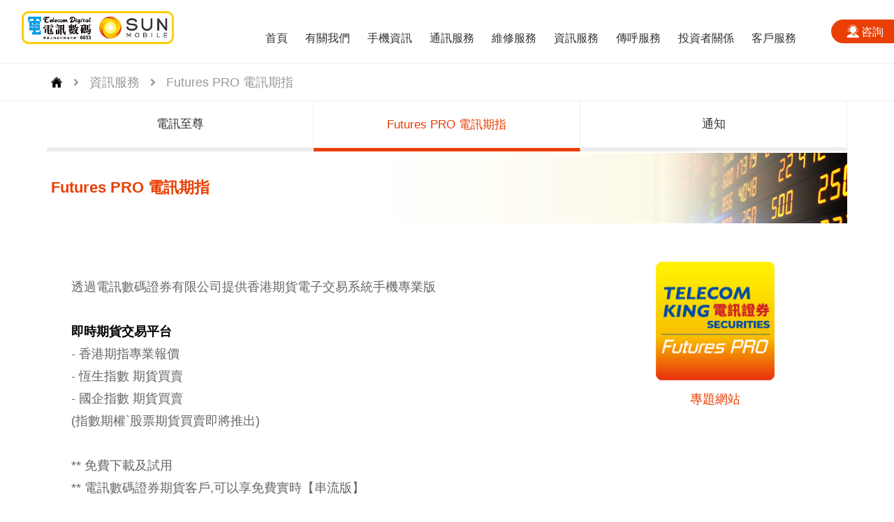

--- FILE ---
content_type: text/html;charset=UTF-8
request_url: https://www.tdhl.cc/mobileapp/548.jhtml
body_size: 41710
content:

	 


<!DOCTYPE html>
<html lang="en">

<head>
    <meta charset="UTF-8" />
    <meta name="viewport" content="width=device-width, initial-scale=1.0" />
    <meta name="format-detection" content="telephone=no">
    
  
    <title>Futures PRO 電訊期指 | 電訊數碼</title>
    <meta name="description" content="電訊數碼" />
    <meta name="keywords" content="電訊數碼" />
    <meta name="author" content="電訊數碼" />
    
	<meta http-equiv="pragma" content="no-cache">
    <meta http-equiv="cache-control" content="no-cache">
    <meta http-equiv="expires" content="0">

    	<!-- fonts 
    <link rel="preconnect" href="https://fonts.gstatic.com">
-->



    <link rel="stylesheet" href="/new_tdhl_2024/static/css/bootstrap.min.css" />
    <link rel="stylesheet" href="/new_tdhl_2024/static/css/animate.min.css" />
    <link rel="stylesheet" href="/new_tdhl_2024/static/css/all.min.css" />
    <link rel="stylesheet" href="/new_tdhl_2024/static/css/jarallax.css" />
    <link rel="stylesheet" href="/new_tdhl_2024/static/css/jquery.magnific-popup.css" />

     <link rel="stylesheet" href="/new_tdhl_2024/static/css/swiper-bundle.min.css" /> 



   <!-- <link rel="stylesheet" href="/new_tdhl_2024/static/css/swiper.min.css" />-->
    
    <!-- template styles -->
    <link rel="stylesheet" href="/new_tdhl_2024/static/css/moniz.css?v=20240723" />
    <link rel="stylesheet" href="/new_tdhl_2024/static/css/moniz-responsive.css?v=20230927" />
    
    
    
  
    <link href="/TDWorld/r/cms/www/red_h5/assets/plugins/bootstrap/css/bootstrap.min.css" rel="stylesheet" type="text/css"/>
   
    
    <link rel="stylesheet" href="/TDWorld/r/cms/www/red_h5/assets/css/style_tag.css">
    
    

    <link rel="stylesheet" href="/new_tdhl_2024/css/fd.css?v=20241211" />
    


    
        <script language="JavaScript" type="text/javascript" src="/new_tdhl_2024/js/head_hide.js"></script>

<script language="JavaScript" type="text/javascript" src="/new_tdhl_2024/js/top_bar.js"></script>
 
    
	<script src="/new_tdhl_2024/js/jquery-1.10.2.min.js" type="text/javascript"></script>
    <script type="text/javascript" src="/TDWorld/script/phone.nwmuat_sms.js?v=20250722"></script>

    <script language="JavaScript" type="text/javascript" src="/TDWorld/script/get_phonedb.js?v=20240617C"></script>
    <script src="/TDWorld/script/menujson.js?v=20250321" type="text/javascript"></script>
    
        <script src="/TDWorld/script/remaitdhl.js?v=20250321" type="text/javascript"></script>
         <script src="/TDWorld/r/cms/www/red_h5/assets/plugins/bootstrap/js/bootstrap.min.js"></script>

<script type="text/javascript">
$(function() {
	//Cms.siteFlow("", location.href, document.referrer);
	//tets("contenttest");
	//alert("iframeLoad");
	//iframeLoad_h5_web("menueiframe01");
});
function tdworldService(){
//alert();
return true;
}

	</script>
	


        
    
    
    

    
<!-- TDHL Google Tag Manager -->
<script>(function(w,d,s,l,i){w[l]=w[l]||[];w[l].push({'gtm.start':
new Date().getTime(),event:'gtm.js'});var f=d.getElementsByTagName(s)[0], 
j=d.createElement(s),dl=l!='dataLayer'?'&l='+l:'';j.async=true;j.src=
'https://www.googletagmanager.com/gtm.js?id='+i+dl;f.parentNode.insertBefore(j,f);
})(window,document,'script','dataLayer','GTM-PHZRQ6L');</script>
<!-- TDHL End Google Tag Manager -->
	
</head>

<body>
    
        
<!-- TDHL Google Tag Manager (noscript) -->
<noscript><iframe src="https://www.googletagmanager.com/ns.html?id=GTM-PHZRQ6L"
height="0" width="0" style="display:none;visibility:hidden"></iframe></noscript>
<!-- TDHL  End Google Tag Manager (noscript) -->
    
    <!--
<div class="preloader">
      　<img class="preloader__image" width="120" src="/new_tdhl_2024/static/picture/loader.png" alt="" />　
    </div>-->

    <!-- /.preloader -->

		    <!-- /.preloader -->
    <div class="page-wrapper">
		
        <header class="main-header-two clearfix">
            <nav class="main-menu main-menu-two clearfix">
                <div class="main-menu-two-wrapper clearfix">
                    <div class="main-menu-two-wrapper__left">
                        <div class="main-menu-two-wrapper__logo web_show">
                            <a href="/" ><img src="/new_tdhl_2024/static/images/ckc/ckc_logo_new_all.png" alt=""></a>
                        </div>
                        
                        
                        
                                        
                        <div class="main-menu-two-wrapper__main-menu">
                            <a href="javascript:void(0);" class="mobile-nav__toggler">
                                <span></span>
                            </a>
                            <ul class="main-menu__list">
								
                                <li id="menu_td_home">
                                    <a href="/">首頁</a>
                                </li>
                                
                                <li class="dropdown" onClick="menubutton_1(this)" id="menu_td_about">
                                  <a href="/aboutus01/619.jhtml" target="_self" >有關我們</a>
                                
                                    
                                    
                                    
                                    <UL>
  
   <!-- <LI>
    
      <a href="/aboutus01/index.jhtml" ><b>有關我們</b></a>
   </LI>-->
    
         
                                         <LI>
              <a href="/aboutus01/619.jhtml"  > 電訊數碼集團概況</a>
                                              </LI>
                                         <LI>
              <a href="/address.jhtml"  > 門市地址</a>
                                              </LI>
                                         <LI>
              <a href="/aboutus01/572.jhtml"  > 招聘</a>
                                              </LI>
                                         <LI>
              <a href="/aboutus01/621.jhtml"  > 社會責任</a>
                                              </LI>
                                         <LI>
              <a href="/aboutus01/571.jhtml"  > 聯絡我們</a>
                                              </LI>
                                         <LI>
              <a href="/aboutus01/574.jhtml"  > 私隱政策聲明</a>
                                              </LI>

	
         
                                        
                                         
 
 
        </UL>
      
                                    
                                    
                                </li>
								
                                <!--<li class="dropdown current" onClick="menubutton_1(this)"> -->
                                
                                <li class="dropdown" onClick="menubutton_1(this)" id="menu_td_handset">
                                   <a href="/product/index.jhtml" target="_self" >手機資訊</a>
                                    <!--<a href="/new_tdhl_2024/static/images/popup/SUN_c02.htm?v=20230928CV" class="video-popup">推廣優惠</a> -->
                                    
                                   <ul style="margin-left:0px;">
                                        
                                       
                                        
                                        
                                         <li>
                                      
                                      
                                       
  <DIV class="div_result_1" style="padding: 0px;">
 Loading...<!--GET PHONE DB MENU...-->
    </DIV>

            <div style="height: 2px;background-color: #ffffff;z-index: 22;margin-top:-12px;position:relative;"></div>
                                            <div style="height:10px;"></div>
                                        </li>
								  

                                      
                                      
								  

                                    </ul>
                                    
                                </li>
                                
                                
                                
                                <li class="dropdown" onClick="menubutton_1(this)" id="menu_td_signal">
                                  <a href="/service04/534.jhtml" target="_self" >通訊服務</a>
                                    <!--<a href="/new_tdhl_2024/static/images/popup/SUN_c02.htm?v=20230928CV" class="video-popup">推廣優惠</a> -->
                                    
                                    
                                    
                                    <UL>
  
    <LI>
    
      <a href="/service04/534.jhtml" ><b>IDD 1551 服務 </b></a>
   </LI>
    
         
                                         <LI>
              <a href="/service04/534.jhtml"  > 1551直撥長途服務</a>
                                              </LI>
                                         <LI>
              <a href="/service04/536.jhtml"  > 中國長途收費</a>
                                              </LI>
                                         <LI>
              <a href="/service04/566.jhtml"  > 國際長途收費</a>
                                              </LI>
                                         <LI>
              <a href="/service04/535.jhtml"  > ICF 國際飛線服務</a>
                                              </LI>
                                         <LI>
              <a href="/service04/565.jhtml"  > 飛線漫遊收費</a>
                                              </LI>

	
   
 
 
  
    <LI>
    
      <a href="http://www.sunmobile.com.hk/" ><b>SUN Mobile 話音/數據服務</b></a>
   </LI>
    
         

	
   
 
 
        </UL>
      
                                    
                                    
                                </li>
                                
                                
                                
                                
                                
                                <li class="dropdown" onClick="menubutton_1(this)" id="menu_td_tso">
                                  <a href="/mzone.jhtml" target="_self" >維修服務</a>
                                    <!--<a href="/new_tdhl_2024/static/images/popup/SUN_c02.htm?v=20230928CV" class="video-popup">推廣優惠</a> -->
                                    
                                    
                                    
                                    <UL>
  
    <LI>
    
      <a href="/mzone.jhtml" ><b>電訊數碼維修中心 </b></a>
   </LI>
    
         

	
   
 
 
  
    <LI>
    
      <a href="http://www.tso.cc/" ><b>TSO 電訊首科手機維修</b></a>
   </LI>
    
         

	
   
 
 
  
    <LI>
    
      <a href="https://www.tso.cc/aasp/" ><b>蘋果授權維修中心</b></a>
   </LI>
    
         

	
   
 
 
  
    <LI>
    
      <a href="https://www.sunmobile.com.hk/samsung/locations/" ><b>Samsung 產品維修服務</b></a>
   </LI>
    
         

	
   
 
 
        </UL>
      
                                    
                                    
                                </li>
                                
                                
                                
                                
                                <li class="dropdown" onClick="menubutton_1(this)" id="menu_td_app">
                                  <a href="/mobileapp/546.jhtml" target="_self" >資訊服務</a>
                                    <!--<a href="/new_tdhl_2024/static/images/popup/SUN_c02.htm?v=20230928CV" class="video-popup">推廣優惠</a> -->
                                    
                                    
                                    
                                    <UL>
  
    <LI>
    
      <a href="/mobileapp/546.jhtml" ><b>智能手機資訊 App</b></a>
   </LI>
    
         
                                         <LI>
              <a href="/mobileapp/546.jhtml"  > 金股至尊</a>
                                              </LI>
                                         <LI>
              <a href="/mobileapp/547.jhtml"  > 電訊至尊</a>
                                              </LI>
                                         <LI>
              <a href="/mobileapp/548.jhtml"  > Futures PRO 電訊期指</a>
                                              </LI>

	
   
 
 
  
    <LI>
    
      <a href="/call01/614.jhtml" ><b>資訊/傳呼機</b></a>
   </LI>
    
         
                                         <LI>
              <a href="/call01/614.jhtml"  > 通知</a>
                                              </LI>

	
   
 
 
        </UL>
      
                                    
                                    
                                </li>
                                
                                
                                
                                <li class="dropdown" onClick="menubutton_1(this)" id="menu_td_call">
                                  <a href="/call01/617.jhtml" target="_self" >傳呼服務</a>
                                
                                    
                                    
                                    
                                    <UL>
  
    <!--<LI>
    
      <a href="/call01/617.jhtml" ><b>傳呼服務</b></a>
   </LI>-->
    
         
                                         <LI>
              <a href="/call01/617.jhtml"  > 電訊秘書</a>
                                              </LI>
                                         <LI>
              <a href="/call01/529.jhtml"  > 企業傳訊服務</a>
                                              </LI>
                                         <LI>
              <a href="/call01/528.jhtml"  > 秘書傳訊服務</a>
                                              </LI>
                                         <LI>
              <a href="/call01/614.jhtml"  > 通知</a>
                                              </LI>

	
   
 
 
        </UL>
      
                                    
                                    
                                </li>
                                
                               
  <li class="dropdown" onClick="menubutton_1(this)" id="menu_td_ipo">
                                  <a href="/investor01/569.jhtml" target="_self" >投資者關係</a>
                                
                                    
                                    
                                    
                                    <UL>
  
  <!--<LI>
    
      <a href="/investor01/569.jhtml" ><b>投資者關係</b></a>
   </LI>-->
    
         
                                         <LI>
              <a href="/investor01/618.jhtml"  > 股東服務</a>
                                              </LI>
                                         <LI>
              <a href="/investor01/569.jhtml"  > 公告</a>
                                              </LI>
                                         <LI>
              <a href="/investor01/568.jhtml"  > 財務報告</a>
                                              </LI>
                                         <LI>
              <a href="/investor01/605.jhtml"  > 企業管治</a>
                                              </LI>
                                         <LI>
              <a href="/investor01/606.jhtml"  > 補發已遺失的股份證明書公告</a>
                                              </LI>

	
   
 
 
        </UL>
      
                                    
                                    
                                </li>
                                
                                
                                
                                <li class="dropdown" onClick="menubutton_1(this)" id="menu_td_customer">
                                  <a href="/customerservice01/473.jhtml" target="_self" >客戶服務</a>
                                
                                    
                                    
                                    
                                    <UL>
  
     <!--<LI>
    
      <a href="/customerservice01/473.jhtml" ><b>客戶服務</b></a>
   </LI>-->
    
         
                                         <LI>
              <a href="/customerservice01/473.jhtml"  > 環球專線 / 網上傳呼</a>
                                              </LI>
                                         <LI>
              <a href="/customerservice01/471.jhtml"  > 賬單查詢</a>
                                              </LI>
                                         <LI>
              <a href="/customerservice01/590.jhtml"  > 電子帳單登記/更新 </a>
                                              </LI>
                                         <LI>
              <a href="http://www.tdhl.cc/em2pag/jsp/filter_login.jsp"  > 電郵過濾設定</a>
                                              </LI>
                                         <LI>
              <a href="/customerservice01/513.jhtml"  > 產品合約下載</a>
                                              </LI>
                                         <LI>
              <a href="/customerservice01/515.jhtml"  > 付款方法</a>
                                              </LI>
                                         <LI>
              <a href="/customerservice01/517.jhtml"  > 個人資料管理</a>
                                              </LI>
                                         <LI>
              <a href="/customerservice01/613.jhtml"  > 生活小貼士</a>
                                              </LI>

	
   
 
 
        </UL>
      
                                    
                                    
                                </li>
                                
                                    
								
							
								
								
                            </ul>
                        </div>
						
						<div class="main-menu-two-wrapper__logo mobile_show">
                            <a href="/"><img src="/new_tdhl_2024/static/images/ckc/ckc_logo_new_all.png" alt=""></a>
                        </div>
						
                    </div>
					
					 
					
                    <div class="main-menu-two-wrapper__search-box" >
						
                            <a href="#" class="main-menu-two-wrapper__search search-toggler" style="color: #ffffff;margin-top:2px;" ><span style="color: #ffffff;"><img src="/new_tdhl_2024/images/cs_set.png" width="23" style="margin-bottom:5px;"/>咨詢</span></a>
						
						
                        </div>
					
					<!--<div style="float: right;margin-right:30px;margin-top:24px;font-size:15px;line-height: 120%;" class="web_show">
					<table width="100%" border="0" cellspacing="0" cellpadding="0">
  <tbody>
    <tr>
      <td style="padding-right: 10px;"><a href="https://maps.app.goo.gl/EKFY8u4B7D676fS4A" target="_blank"><img src="/new_tdhl_2024/static/images/ckc/m_icon.png" style="width:25px;margin-top: 0px;" class="element"></a></td>
      <td><a href="https://maps.app.goo.gl/EKFY8u4B7D676fS4A" target="_blank" style="color: #0C4C3C;">觀塘駿業街 58號<br>電訊數碼大樓</a></td>
    </tr>
  </tbody>
</table>

					
					</div>-->
					
					
                </div>
            </nav>
        </header>

        <div class="stricky-header stricked-menu main-menu main-menu-two ">
            <div class="sticky-header__content"></div><!-- /.sticky-header__content -->
        </div><!-- /.stricky-header -->

     
     


<div id="header" class="box">
  
    
    
    
    
    
    
    
     </div><!-- /.page-wrapper -->


    <div class="mobile-nav__wrapper">
        <div class="mobile-nav__overlay mobile-nav__toggler"></div>
        <!-- /.mobile-nav__overlay -->
        <div class="mobile-nav__content">
            <span class="mobile-nav__close mobile-nav__toggler"></span>

            <div class="logo-box">
                <a href="/" aria-label="logo image"><img src="/new_tdhl_2024/images/sun_tdl.png" width="180" alt="" /></a>
            </div>
            <!-- /.logo-box -->
            <div class="mobile-nav__container"></div>
            <!-- /.mobile-nav__container -->

            <ul class="mobile-nav__contact list-unstyled">
                <!--<li>
                    <i class="fa fa-envelope"></i>
                    <a href="mailto:needhelp@packageName__.com">needhelp@moniz.com</a>
                </li>
-->
                <li>
                    <!--<i class="fa fa-phone-alt"></i>-->
                    <div><a href="tel:852 7333 7333" style="color: #e93f04;font-size: 22px;"><img src="/new_tdhl_2024/static/images/ckc/ckc_m_contact_b.png" width="38" style="padding-right:10px;">+852 7333 7333 </a></div>
					
					
                </li>
				
				<li>
                    
					
					
					
					
					
                </li>
					<!--<li>
					
					<table width="100%" border="0" cellspacing="0" cellpadding="0">
  <tbody>
    <tr>
      <td style="padding-right: 10px;"><a href="https://maps.app.goo.gl/EKFY8u4B7D676fS4A" target="_blank"><img src="/new_tdhl_2024/static/images/ckc/m_icon_w.png" style="width:22px;margin-top: 0px;" class="element"></a></td>
      <td style="color: #ffffff;font-size: 15px;"><a href="https://maps.app.goo.gl/EKFY8u4B7D676fS4A" target="_blank">觀塘駿業街 58號 電訊數碼大樓</a></td>
    </tr>
  </tbody>
</table>

					
					
				</li>-->
				
            </ul><!-- /.mobile-nav__contact -->
			


        </div>
        <!-- /.mobile-nav__content -->
    </div>
    <!-- /.mobile-nav__wrapper -->

    <div class="search-popup">
        <div class="search-popup__overlay search-toggler"></div>
        <!-- /.search-popup__overlay -->
        <div class="search-popup__content" style="width: 95%;max-width: 560px;">
			
			
			
			
			
            <form action="#">
				
				<div style="padding:10px;line-height: 130%;text-align:center;width:100%;color:#444444;font-size:15px;">
					
					<div style="float: right;margin: 0px;cursor: pointer;"  class="search-toggler">
					<img src="/new_tdhl_2024/static/images/ckc/close_noline.png" width="30px;" style="cursor: pointer;"/>

					</div>
					
										<br><br><br>
<!--<img src="/new_tdhl_2024/static/images/ckc/ckc_logo_new_all.png" alt="" style="height:70px;" /><br><br>-->
					
				

                    
                    
                    <div style=" color: #444444;font-size: 18px; background-color: #ffffff;border:5px solid #eeeeee;border-radius: 25px;">
                                            

<table width="100%" border="0" cellspacing="0" cellpadding="0" height="5">
  <tbody>
    <tr>
      <td width="100%" align="center"> <a href="tel:852 7333 7333" style="color: #e93f04;" >電訊數碼<img src="/new_tdhl_2024/static/images/ckc/ckc_m_contact_b.png" width="45" style="padding:10px;">7333 7333 </a></td>
    
         </a>
    </tr>
   
  </tbody>
    
</table>
                                              
                  
                                        </div>
                    
                    <br>
            
            
            <div style=" color: #444444;font-size: 18px; background-color: #ffffff;border:5px solid #eeeeee;border-radius: 25px;">
                                            

<table width="100%" border="0" cellspacing="0" cellpadding="0" height="5">
  <tbody>
    <tr>
      <td width="100%" align="center"> <a href="tel:1728989" style="color: #e93f04;">SUN Mobile<img src="/new_tdhl_2024/static/images/ckc/ckc_m_contact_b.png" width="45" style="padding:10px;">1728989 </a></td>
    
         </a>
    </tr>
   
  </tbody>
    
</table>
                                              
                  
                                        </div>
                    
                    <br>
            
        
        <div style=" padding:13px;color: #444444;font-size: 17px; background-color: #ffffff;border:5px solid #eeeeee;border-radius: 25px;">
                                            

<table width="100%" border="0" cellspacing="0" cellpadding="0" height="5">
  <tbody>
    <tr>
      <td width="100%" align="center"> <a href="/address.jhtml" style="color: #e93f04;">電訊數碼 SUN Mobile 門市地址</a></td>
    
         </a>
    </tr>
   
  </tbody>
    
</table>
                                              
                  
                                        </div>
    
           
                    
					  <br> <br>
					

			 </div>
            </form>
		
        </div>
        <!-- /.search-popup__content -->
    </div>
    <!-- /.search-popup -->





        
 <a href="#" data-target="html" class="scroll-to-target scroll-to-top"><i class="fa fa-angle-up"></i></a>



    <!-- <script src="/new_tdhl_2024/static/js/timepicker.js?v=20230823p"></script> -->

<script src="/new_tdhl_2024/js/swiper-bundle.js?v=20240729-v8.37"></script>
    
         <script src="/TDWorld/r/cms/www/red_h5/assets/scripts/main_tag.js"></script>


    <!-- template js -->
    <script src="/new_tdhl_2024/static/js/moniz.js?v=0717"></script>


<script>
      var swiper = new Swiper(".swiper-container", {
         loop: true,
    slidesPerView: '3',
    
		  
        effect: "fade",
		  autoplay: {
        delay: 4500,
        disableOnInteraction: false,
      },
        navigation: {
          nextEl: ".swiper-button-next",
          prevEl: ".swiper-button-prev",
        },
        pagination: {
          el: ".swiper-pagination",
          clickable: true,
        },
      });
    
  
    </script>

<script>
    function menubutton_1(obj){
        //alert(       $(obj).find(".dropdown2").length)
          $(obj).find(".dropdown2").click();
    }
 </script>




    
	
	
	
    <!--
    <script>
        $(function(){
            
          
        $("html,body").animate({
                    scrollTop: 0
                }, 500 /*scroll实现定位滚动*/ );

            })
    </script>
    -->
    
    
    
    

        

 
    <script type="text/javascript">
$(function() {

menusmsloaddata();
});

    </script>    

    
    
    
  

	<!-- main OPEN-->			

    <div class="col-xl-12" style="margin: 0px;margin-bottom: 0px;padding:0px;border-top: 1px solid #eeeeee;border-bottom: 1px solid #eeeeee;">
			
        <div style="width: 100%;padding:10px;margin: 0px auto;max-width: 1156px;">
                
               <a href="/" class="a3"><img src="/new_tdhl_2024/images/home_icon01.png" width="18" style="margin-top:-3px;"/></a> <i class="fa fa-angle-right a3" style="margin-left:10px;margin-right:10px;font-size:16px;"></i> <a href='/mobileapp/546.jhtml' class="a3">資訊服務</a> <i class="fa fa-angle-right a3" style="margin-left:10px;margin-right:10px;font-size:16px;"></i>
                 <span class="a3">Futures PRO 電訊期指</span>
    
    </div>
        
         </div>


<div class="col-xl-12" style="margin: 0px auto;max-width: 1146px;">
    
<div class="menu_mobile2" id="menu_mobile2">
  
  <div class="swiper-container" >
    
      <div class="swiper-wrapper" id="swiper_01" >
		  
            <!--<div  style="padding-left: 0px;">　</div>-->
		
        
          
               	
                               
                    
                              <div class="swiper-slide divline" onclick="window.location.href='/mobileapp/546.jhtml'">
                                  <a href="/mobileapp/546.jhtml" title="金股至尊" >金股至尊</a>
                     </div>
                        
						
						
                               
                    
                              <div class="swiper-slide divline" onclick="window.location.href='/mobileapp/547.jhtml'">
                                  <a href="/mobileapp/547.jhtml" title="電訊至尊" >電訊至尊</a>
                     </div>
                        
						
						
                               
                    
                              <div class="swiper-slide divline" onclick="window.location.href='/mobileapp/548.jhtml'">
                                  <a href="/mobileapp/548.jhtml" title="Futures PRO 電訊期指" >Futures PRO 電訊期指</a>
                     </div>
                        
						
						
              
				     
          
               	
                               
                    
                              <div class="swiper-slide divline" onclick="window.location.href='/call01/614.jhtml'">
                                  <a href="/call01/614.jhtml" title="通知" >通知</a>
                     </div>
                        
						
						
              
				     
             

            <!-- <div  style="padding-right: 10px;margin-right: 10px;">　</div>-->

      </div>
	 
    </div>
				
</div>			



  
    <div class="page4 box">
        <div class="w960 fl">
		
	 
        <div class="rb_mid box">
        <div class="w96">
         

        
                 <div class="content"><!--<span class="font04">Futures PRO 電訊期指</span><br>--><table width="100%" cellspacing="0" cellpadding="0" border="0">
    <tbody>
        <tr>
            <td width="100%" height="105" background="/u/cms/www/production/548_banner_v1.png" align="left" style="background-repeat: no-repeat">
            <table cellspacing="0" cellpadding="5" border="0">
                <tbody>
                    <tr>
                        <td align="left"><span class="all_title_font">Futures PRO 電訊期指</span></td>
                    </tr>
                </tbody>
            </table>
            </td>
        </tr>
        <tr>
            <td valign="top">
            <table width="100%" cellspacing="0" cellpadding="4" border="0" align="center">
                <tbody>
                    <tr>
                        <td>
                        <table width="100%" cellspacing="0" cellpadding="0" border="0">
                            <tbody>
                                <tr>
                                    <td width="1%" rowspan="4">&nbsp;</td>
                                    <td width="98%" height="5">&nbsp;</td>
                                    <td width="1%" rowspan="4">&nbsp;</td>
                                </tr>
                                <tr>
                                    <td valign="top"><strong class="title2"> </strong>
                                    <table width="100%" cellspacing="0" cellpadding="0" border="0">
                                        <tbody>
                                            <tr>
                                                <td valign="top">
                                                <table width="100%" height="100%" cellspacing="0" cellpadding="0" border="0">
                                                    <tbody>
                                                        <tr>
                                                            <td valign="top">
                                                            <table width="100%" cellspacing="0" cellpadding="0" border="0">
                                                                <tbody>
                                                                    <tr>
                                                                        <td valign="top" width="100%">
                                                                        <div style="float: right;padding:5px;">
                                                                        <div align="left"><a target="_blank" href="https://www.81181133.com/futures_06.htm"><img width="280" src="/r/cms/www/red/img/06163406o3os_202205.jpg" alt="" /></a></div>
                                                                        <div align="center"><a href="https://www.81181133.com/futures_06.htm" target="_blank"> 專題網站</a></div>
                                                                        </div>
                                                                        <div style="float: left;padding:5px;">
                                                                        <div align="left"><br />
                                                                        透過電訊數碼證券有限公司提供香港期貨電子交易系統手機專業版<br />
                                                                        <br />
                                                                        <span class="font04">即時期貨交易平台</span><br />
                                                                        - 香港期指專業報價<br />
                                                                        - 恆生指數 期貨買賣<br />
                                                                        - 國企指數 期貨買賣<br />
                                                                        (指數期權`股票期貨買賣即將推出)<br />
                                                                        <br />
                                                                        ** 免費下載及試用<br />
                                                                        ** 電訊數碼證券期貨客戶,可以享免費實時【串流版】<br />
                                                                        香港期指/期權報價<br />
                                                                        ** 查詢及詳情歡迎致電 8118-1133</div>
                                                                        </div>
                                                                        </td>
                                                                    </tr>
                                                                </tbody>
                                                            </table>
                                                            </td>
                                                        </tr>
                                                    </tbody>
                                                </table>
                                                </td>
                                                <td valign="top">
                                                <div align="left">&nbsp;</div>
                                                </td>
                                            </tr>
                                        </tbody>
                                    </table>
                                    </td>
                                </tr>
                                <tr>
                                    <td valign="top">&nbsp;</td>
                                </tr>
                                <tr>
                                    <td valign="top">&nbsp;</td>
                                </tr>
                            </tbody>
                        </table>
                        </td>
                    </tr>
                </tbody>
            </table>
            </td>
        </tr>
    </tbody>
    <tbody>
    </tbody>
</table>                                   
		</div>
        <div class="pagebar"></div>
        </div>
      </div>
          <div class="rb_low"></div>
    </div>
    
        </div>
 
   

</div><!-- main END-->
<script> 	
	  var swiper;
 	  function swiperinitHandle(index){
 	  swiper = new Swiper('.menu_mobile2 .swiper-container', {
	  initialSlide:index,
			
      slidesPerView: 3,
        //centeredSlides: true,
		  //centeredSlidesBounds: true,
        spaceBetween: 0,
        //grabCursor: true,
		  freeMode: true,
        pagination: {
          el: ".menu_mobile2 .swiper-pagination",
          clickable: true,
        },
      });
    
		 }
  </script>
  
  
        
        
        
     

<!-- 設定當前二級菜單-->
	<script>
		$(function() {
setMenuAboutColor("Futures PRO 電訊期指");
})
	</script>
	<!-- 設定當前二級菜單 END-->

  <script type="text/javascript">
$(function() {

menusmsloaddata();
});

        
    </script>   




﻿



  <!--Site Footer One Start-->
        <footer class="site-footer">
            <div class="site-footer__top">
                <div class="site-footer-top-bg"
                    ></div>
                <div class="container">
                    <div class="row">
                        <!--<div class="col-xl-4 wow fadeInUp" data-wow-delay="100ms">
                            <div class="footer-widget__column footer-widget__about">
                                <div class="footer-widget__about-logo" >
                                    <a href="/"><img src="/new_tdhl_2024/images/sun_tdl.png" style="width:100%;max-width:220px;padding-bottom: 0px;"></a>
                                </div>
                                
                            </div>
							
							
							
                        </div>-->
						

						
                        
						
						

						<div class="col-xl-9 wow fadeInUp" data-wow-delay="400ms">
                            <div class="footer-widget__column footer-widget__contact">
                                <!--<h3 class="footer-widget__title"><a href="contactus.html">聯絡我們</a></h3>-->
                             
                               
                                <span style="color: #333;">電訊數碼控股有限公司 <span>©</span> 2026 版權所有</span>
                                   <div style="height:5px;"></div>
                                   <a href="/aboutus01/619.jhtml" class="a3">有關我們</a> ｜ <a href="/aboutus01/572.jhtml" class="a3">招聘</a> ｜ <a href="/aboutus01/571.jhtml" class="a3">聯絡我們</a> ｜ <a href="/aboutus01/574.jhtml" class="a3">私隱政策聲明</a> ｜ <a href="/address.jhtml" class="a3">門市地址</a> ｜ <a href="/mzone.jhtml" class="a3">維修中心地址</a>  
                               <div style="height:5px;"></div>
                                
								
                            </div>
                        </div>
						
                        
                        <div class="col-xl-3 wow fadeInUp" data-wow-delay="400ms">
                            
                           
                                   
                            
                            <div>
                                <a href="tel:852 7333 7333" style="color: #e93f04;font-size: 25px;"><img src="/new_tdhl_2024/static/images/ckc/ckc_m_contact_b.png" width="45" style="padding:10px;">+852 7333 7333 </a>
                            </div>
                            
                            <select name="select" size="1" onchange="location=this.options[this.selectedIndex].value" style="width:100%;max-width:250px;margin-top:0px;padding:8px;font-size:18px;color:#999;background:#ffffff;border:1px solid #ffffff;">
                    <option value="#" selected="">電訊數碼集團關聯網站</option>
                    
                 
                    <option value="http://www.sunmobile.com.hk">SUN Mobile</option>
                    
                  <option value="http://www.tso.cc">TSO 電訊首科</option>
				    
                  <option value="https://www.81181133.com/">電訊證券</option>
             
				  				  
				    <option value="http://www.telecompro.cc">Telecom PRO 金股至尊</option>
		  
		  <option value="https://www.mangomall.com/">MangoMall 網店</option>
				    
				  <option value="http://www.mangopro.cc">MangoPRO 電訊至尊</option>
				    
				  <option value="http://www.mango.cc">Mango流動通訊網絡</option>
				    
  
				  <option value="http://www.racematenet.com">RaceMate 投注樂</option>
				    
				    
      </select>
                            <div style="height:10px;"></div> 
                            
                            
                        </div>
						
						
                          
						
                    </div>
                </div>
            </div>
            
        </footer>
        <!--Site Footer One End-->



<!--foot_end-->
				

</body>




</html>


      
	

	

    
        



--- FILE ---
content_type: text/css
request_url: https://www.tdhl.cc/new_tdhl_2024/static/css/moniz.css?v=20240723
body_size: 188463
content:
/*--------------------------------------------------------------
>>> TABLE OF CONTENTS:
----------------------------------------------------------------
# Common
# Navigations One
# Navigations Two
# Animations
# Zoom Fade Css
# Mobile Nav
# Search Popup
# Banner One
# Main Slider Two
# Welcome One
# Counter One
# We Change
# We Make
# Services One
# Portfolio One
# Brand One
# Testimonials Two
# Two Boxes
# Video One
# Reasons One
# Blog One
# CTA One
# Site Footer
# Areas Of Practice
# Build Business
# Web Solutions
# Team One
# Watch Video
# Core Features
# Blog Two
# Google Map
# Get In Touch
# CTA Two
# Portfolio Two
# Page Header
# Service Details
# Blog Sidebar
# Sidebar
# Blog Details
## Comments
# Portfolio Page
# Portfolio Details
# Similar Work
# Portfolio Details Full
# Reasons
## Error Page
## Contact Page
## Contact Page Google Map
--------------------------------------------------------------*/


/*--------------------------------------------------------------
# Common
--------------------------------------------------------------*/
:root {
    --moniz-font: 'Kumbh Sans', sans-serif;
    --moniz-reey-font: 'reeyregular';
    --moniz-gray: #717178;
    --moniz-gray-rgb: 113, 113, 120;
    --moniz-primary: #fffff1;
    --moniz-primary-rgb: 252, 101, 60;
    --moniz-black: #e93f04;
    --moniz-black-rgb: 30, 30, 34;
    --moniz-base: #ffffff;
    --moniz-base-rgb: 255, 255, 255;
    --moniz-extra: #e4e4ea;
    --moniz-border-radius: 10px;
}

.row {
    --bs-gutter-x: 30px;
}

.gutter-y-30 {
    --bs-gutter-y: 30px;
}


.mfp-iframe-scaler iframe{
border-radius:20px;
	background: #ffffff;
	padding: 10px;
	max-height:88%;
	overflow-y: hidden;
	overflow-x: hidden;
}


.mfp-container{


max-height:100%;
	
}

.mfp-iframe-holder{

}


.mfp-iframe-holder .mfp-content{
margin-top:50px;
	
max-width:600px;
	
}

body {
    /*font-family: var(--moniz-font, 'Kumbh Sans', sans-serif);*/
    /*color: var(--moniz-gray, #717178);*/
	color: #e93f04;
    font-size: 18px;
    line-height: 36px;
    font-weight: 400;
}

body.locked {
    overflow: hidden;
}

.portfolio-one__fimlor a {
	color: #f5f5f5;
    /*color: var(--moniz-gray, #717178);*/
	
	
	
}



a {
	color: #f5f5f5;
    /*color: var(--moniz-gray, #717178);*/
}

a,
a:hover,
a:focus,
a:visited {
    text-decoration: none;
	
}

::placeholder {
    color: inherit;
    opacity: 1;
}

h1,
h2,
h3,
h4,
h5,
h6 {
    color: var(--moniz-black, #e93f04);
    margin: 0;
}

dl,
ol,
ul {
    margin-top: 0;
    margin-bottom: 0;
}

::placeholder {
    color: inherit;
    opacity: 1;
}


.page-wrapper {
    position: relative;
    margin: 0 auto;
    width: 100%;
    min-width: 300px;
    overflow: hidden;
}

.container {
    padding-left: 20px;
    padding-right: 20px;
}

.mobile_show{
display:none;
}
.web_show{
display:block;
}

@media (min-width: 1200px) {
    .container {
        max-width: 1600px;
    }
}

::placeholder {
    color: inherit;
    opacity: 1;
}

.section-separator {
    border-color: var(--moniz-border);
    border-width: 1px;
    margin-top: 0;
    margin-bottom: 0;
}

.thm-btn {
    position: relative;
    display: inline-block;
    vertical-align: middle;
    -webkit-appearance: none;
    border: none;
    outline: none !important;
    -webkit-backface-visibility: hidden;
    backface-visibility: hidden;
    /*background-color: var(--moniz-primary, #428bca);*/
   /* color: var(--moniz-base, #e93f04);*/
	color: #e93f04;
    font-size: 18px;
    font-weight: 400;
    padding: 13px 30px;
	
    transition: 500ms;
    border-radius: 0px;
    overflow: hidden;
	border: solid 1px #e93f04;
}

.thm-btn:before {
    position: absolute;
    right: 0;
    bottom: 0;
    width: 85px;
    height: 100%;
    /*background-color: rgba(var(--moniz-black-rgb, 30, 30, 34), 1);*/
    opacity: 0.1;
    content: "";
    border-radius: 32px;
    transform: scale(1);
    transition: 500ms ease;
	
	
	
}

.thm-btn:hover {
    color: var(--moniz-base, #ffffff);
	
}

.thm-btn:hover::before {
    width: 100%;
    opacity: 1;
    transform: scale(1.5);
    border-radius: 0;
    background-color: var(--moniz-black, #e93f04);
	
}

.thm-btn span {
    position: relative;
}


.thm-btn--dark {
    background-color: var(--moniz-black, #e93f04);
}

.thm-btn--dark:hover::before,
.thm-btn--dark::before {
    background-color: var(--moniz-base, #ffffff);
}

.thm-btn--dark:hover::before {
    background-color: var(--moniz-primary, #428bca);
}

.thm-btn--dark:hover {
    color: var(--moniz-base, #ffffff);
}

.thm-btn--dark--light-hover:hover::before {
    background-color: var(--moniz-base, #ffffff);
}

.thm-btn--dark--light-hover:hover {
    color: var(--moniz-black, #e93f04) !important;
}







.b_thm-btn {
    position: relative;
    display: inline-block;
    vertical-align: middle;
    -webkit-appearance: none;
    border: none;
    outline: none !important;
    -webkit-backface-visibility: hidden;
    backface-visibility: hidden;
    /*background-color: var(--moniz-primary, #428bca);*/
   /* color: var(--moniz-base, #e93f04);*/
	color: #e93f04;
    font-size: 18px;
    font-weight: 400;
    padding: 13px 30px;
	
    transition: 500ms;
    border-radius: 0px;
    overflow: hidden;
	border: solid 1px #f21170;
}

.b_thm-btn:before {
    position: absolute;
    right: 0;
    bottom: 0;
    width: 85px;
    height: 100%;
    /*background-color: rgba(var(--moniz-black-rgb, 30, 30, 34), 1);*/
    opacity: 0.1;
    content: "";
    border-radius: 32px;
    transform: scale(1);
    transition: 500ms ease;
	
	
	
}

.b_thm-btn:hover {
    color: var(--moniz-base, #ffffff);
	
}

.b_thm-btn:hover::before {
    width: 100%;
    opacity: 1;
    transform: scale(1.5);
    border-radius: 0;
    /*background-color: var(--moniz-black, #f21170);*/
	
}

.b_thm-btn span {
    position: relative;
}


.b_thm-btn--dark {
    background-color: var(--moniz-black, #f21170);
}

.b_thm-btn--dark:hover::before,
.b_thm-btn--dark::before {
    background-color: var(--moniz-base, #ffffff);
}

.b_thm-btn--dark:hover::before {
    background-color: var(--moniz-primary, #428bca);
}

.b_thm-btn--dark:hover {
    color: var(--moniz-base, #ffffff);
}

.b_thm-btn--dark--light-hover:hover::before {
    background-color: var(--moniz-base, #ffffff);
}

.b_thm-btn--dark--light-hover:hover {
    color: var(--moniz-black, #f21170) !important;
}



.section-title {
    margin-top: -11px;
    margin-bottom: 35px;
}

.section-title__tagline {
    display: inline-flex;
    color: var(--moniz-gray, #717178);
    font-size: 16px;
    align-items: center;
    line-height: 30px;
    margin-bottom: 6px;
    font-weight: 700;
}

.section-title__tagline::before {
    position: relative;
    top: -2px;
    content: '';
    background-color: var(--moniz-primary, #428bca);
    width: 6px;
    height: 6px;
    margin-right: 10px;
    border-radius: 50%;
}

.section-title__title {
    margin: 0;
    font-weight: 700;
    color: var(--moniz-base, #ffffff);
    font-size: 42px;
    line-height: 60px;
}

.bootstrap-select .btn-light:not(:disabled):not(.disabled).active,
.bootstrap-select .btn-light:not(:disabled):not(.disabled):active,
.bootstrap-select .show>.btn-light.dropdown-toggle {
    box-shadow: none !important;
    outline: none !important;
}

.bootstrap-select>.dropdown-toggle {
    box-shadow: none !important;
}

.bootstrap-select .dropdown-toggle:focus,
.bootstrap-select>select.mobile-device:focus+.dropdown-toggle {
    outline: none !important;
}

.bootstrap-select .dropdown-menu {
    border: 0;
    padding-top: 0;
    padding-bottom: 0;
    margin-top: 0;
    z-index: 991;
    border-radius: 0;
}

.bootstrap-select .dropdown-menu>li+li>a {
    border-top: 1px solid rgba(255, 255, 255, 0.2);
}

.bootstrap-select .dropdown-menu>li.selected>a {
    background: var(--moniz-primary, #428bca);
    color: #fff;
}

.bootstrap-select .dropdown-menu>li>a {
    font-size: 16px;
    font-weight: 500;
    padding: 4px 20px;
    color: #ffffff;
    background: var(--moniz-black, #e93f04);
    -webkit-transition: all 0.4s ease;
    transition: all 0.4s ease;
}

.bootstrap-select .dropdown-menu>li>a:hover {
    background: var(--moniz-primary, #428bca);
    color: #fff;
    cursor: pointer;
}


.preloader {
    position: fixed;
	background-color:#ffffff;
    /*background-color: var(--moniz-black, #e93f04);*/
    background-position: center center;
    background-repeat: no-repeat;
    top: 0;
    left: 0;
    right: 0;
    bottom: 0;
    z-index: 9991;
    display: -webkit-box;
    display: flex;
    -webkit-box-pack: center;
    justify-content: center;
    -webkit-box-align: center;
    align-items: center;
    text-align: center;
}

.preloader__image {
    -webkit-animation-fill-mode: both;
    animation-fill-mode: both;
    -webkit-animation-name: flipInY;
    animation-name: flipInY;
    -webkit-animation-duration: 2s;
    animation-duration: 2s;
    -webkit-animation-iteration-count: infinite;
    animation-iteration-count: infinite;
}

.mfp-image-holder .mfp-close, .mfp-iframe-holder .mfp-close{
top: -15px;
}

.mfp-iframe-holder .mfp-close{
color: #FFF;
right: -4px;
text-align: center;
padding-right: 0px;
font-size: 30px;
line-height: 10px;
width: 40px;
height: 40px;
background-color: rgba(12, 76, 60, .95);
border: 3px solid #ffffff;
border-radius: 50px;
opacity: 1;
}


/* scroll to top */
.scroll-to-top {
    display: inline-block;
    width: 45px;
    height: 45px;
   background-color: #e93f04;
    position: fixed;
    bottom: 40px;
    right: 14px;
    z-index: 999;
    text-align: center;
    -webkit-transition: all 0.4s ease;
    transition: all 0.4s ease;
    display: none;
    border-radius: 50%;
    transition: all 0.4s ease;
	opacity: 0.9;
}

.scroll-to-top i {
    color: #ffffff;
    font-size: 18px;
    line-height: 45px;
}

.scroll-to-top:hover {
   /* background-color: var(--moniz-black, #e93f04);*/
	
	background-color: #e75e2f;
	
}

.scroll-to-top:hover i {
    color: #fff;
}

/*--------------------------------------------------------------
# Navigations One
--------------------------------------------------------------*/
.main-header {
    background: transparent;
    position: absolute;
    left: 0px;
    top: 0px;
    width: 100%;
    z-index: 999;
    transition: all 500ms ease;
}

.main-menu {
    position: relative;
    padding: 0 15px;
    z-index: 91;
}

@media(min-width: 992px) {
    .main-menu {
        padding: 0 30px;
    }
}

@media(min-width: 1200px) {
    .main-menu {
        padding: 0 30px;
    }
}

.main-menu-wrapper {
    position: relative;
    display: flex;
    justify-content: space-between;
    align-items: center;
}

.main-menu-wrapper__left {
    position: relative;
    display: flex;
    float: left;
    align-items: center;
}

.main-menu-wrapper__logo {
    position: relative;
    margin-right: 120px;
}

.main-menu-wrapper__logo img {
    width: 200px;
	margin-top:-20px;
    image-rendering: -moz-crisp-edges;
    image-rendering: -o-crisp-edges;
    image-rendering: -webkit-optimize-contrast;
    image-rendering: crisp-edges;
    -ms-interpolation-mode: nearest-neighbor;
    -webkit-backface-visibility: hidden;
    backface-visibility: hidden;
    -ms-transform: translateZ(0);
    -webkit-transform: translateZ(0);
    transform: translateZ(0);
}

.main-menu-wrapper__search-box {
    display: flex;
    align-items: center;
    margin-right: 40px;
}

.main-menu-wrapper__search {
    font-size: 20px;
    color: var(--moniz-base, #ffffff);
    -webkit-transition: all 500ms ease;
    transition: all 500ms ease;
}

.main-menu-wrapper__search:hover {
    color: var(--moniz-primary, #428bca);
}

.main-menu-wrapper__social {
    position: relative;
    display: flex;
    -webkit-box-align: center;
    align-items: center;
    padding-left: 40px;
}

.main-menu-wrapper__social:before {
    position: absolute;
    top: -13px;
    left: 0;
    bottom: -13px;
    width: 1px;
    content: "";
    background-color: rgba(var(--moniz-base-rgb, 255, 255, 255), .15);
}

.main-menu-wrapper__social a {
    display: -webkit-box;
    display: flex;
    -webkit-box-align: center;
    align-items: center;
    -webkit-box-pack: center;
    justify-content: center;
    text-align: center;
    color: var(--moniz-base, #ffffff);
    border-radius: 50%;
    font-size: 18px;
    -webkit-transition: all 500ms ease;
    transition: all 500ms ease;
}

.main-menu-wrapper__social a+a {
    margin-left: 22px;
}

.main-menu-wrapper__social a:hover {
    color: var(--moniz-primary, #428bca);
}

.main-menu-wrapper__main-menu {
    position: relative;
    display: flex;
    float: left;
    align-items: center;
    justify-content: center;
    width: 60%;
}

.main-menu-wrapper__right {
    position: relative;
    display: block;
    float: right;
    padding: 29px 0;
}

.main-menu-wrapper__right-contact-box {
    display: flex;
    align-items: center;
	margin-top: -10px;
}

.main-menu-wrapper__right-contact-icon {
    height: 40px;
    width: 40px;
   /* background-color: rgba(var(--moniz-black-rgb, 255, 255, 255), .20);*/
	background-color: var(--moniz-base, #ffffff);
    border-radius: 50%;
    font-size: 15px;
     /*color: var(--moniz-base, #ffffff);*/
	color: #e93f04;
    display: flex;
    align-items: center;
    justify-content: center;
    -webkit-transition: all 500ms ease;
    transition: all 500ms ease;
}


.main-menu-wrapper__right-contact-box:hover .main-menu-wrapper__right-contact-icon {
    color: #e93f04;
    background-color: var(--moniz-base, #ffffff);
}



.main-menu-wrapper__right-contact-number {
    margin-left: 10px;
}

.main-menu-wrapper__right-contact-number>a {
    color: var(--moniz-base, #ffffff);
    font-weight: 700;
    -webkit-transition: all 500ms ease;
    transition: all 500ms ease;
}

.main-menu-wrapper__right-contact-box:hover .main-menu-wrapper__right-contact-number>a {
    color: var(--moniz-primary, #428bca);
}

.stricky-header.main-menu {
    /*padding: 0 30px;*/
    background-color: #ffffff;
	opacity: 0.95;
	box-shadow: 0px 0px 5px 2px rgba(000, 0, 0, 0.1);
}

.main-menu .main-menu__list,
.main-menu .main-menu__list ul,
.stricky-header .main-menu__list,
.stricky-header .main-menu__list ul {
    margin: 0;
    padding: 0;
    list-style-type: none;
    align-items: center;
    display: none;
}

@media (min-width: 1200px) {

    .main-menu .main-menu__list,
    .main-menu .main-menu__list ul,
    .stricky-header .main-menu__list,
    .stricky-header .main-menu__list ul {
        display: flex;
    }
}

.main-menu .main-menu__list>li,
.stricky-header .main-menu__list>li {
    padding-top: 38.5px;
    padding-bottom: 20.5px;
    position: relative;
}

.main-menu .main-menu__list>li+li,
.stricky-header .main-menu__list>li+li {
    margin-left: 25px;
}

.main-menu .main-menu__list>li>a,
.stricky-header .main-menu__list>li>a {
    font-size: 16px;
    font-weight: 400;
    display: flex;
    align-items: center;
    color: #333333;
    position: relative;
    transition: all 500ms ease;
}

.main-menu .main-menu__list>li>a::before,
.stricky-header .main-menu__list>li>a::before {
    content: '';
    width: 100%;
    height: 4px;
    border-radius: 0%;
	background-color: #e93f04;
    /*background-color: var(--moniz-primary, #428bca);*/
	
    position: absolute;
    top: -15px;
    left: 50%;
    transition: transform 50ms ease;
    transform: scaleY(0) translateX(-50%);
    z-index: -1;
}


.main-menu .main-menu__list>li.current>a,
.main-menu .main-menu__list>li:hover>a,
.stricky-header .main-menu__list>li.current>a,
.stricky-header .main-menu__list>li:hover>a {
	color: #e93f04;
    /*color: var(--moniz-base, #ffffff);*/
}

.main-menu .main-menu__list>li.current>a::before,
.main-menu .main-menu__list>li:hover>a::before,
.stricky-header .main-menu__list>li.current>a::before,
.stricky-header .main-menu__list>li:hover>a::before {
    transform: scaleY(1) translateX(-50%);
}

.main-menu .main-menu__list>li.current>a::before {
	background-color: #e93f04;
    /*background-color: var(--moniz-primary, #180f0a);*/
}

.main-menu .main-menu__list>li:hover>a::before {
	background-color: #e93f04;
    /*background-color: var(--moniz-primary, #180f0a);*/
}

.main-menu .main-menu__list li ul,
.stricky-header .main-menu__list li ul {
    position: fixed;
    top: auto;
    /*left: 0;*/
    min-width: 320px;
   /* width: 100%;*/
    margin-top:20px;
    background-color: #ffffff;
    flex-direction: column;
    justify-content: flex-start;
    align-items: flex-start;
    opacity: 0;
    visibility: hidden;
    border-bottom-left-radius: var(--moniz-border-radius, 10px);
    border-bottom-right-radius: var(--moniz-border-radius, 10px);
    transition: 500ms ease;
    z-index: 99;
    box-shadow: 0px 0px 65px 0px rgba(0, 0, 0, 0.1);
}

.main-menu .main-menu__list li:hover>ul,
.stricky-header .main-menu__list li:hover>ul {
    opacity: 0.97;
    visibility: visible;
}

.main-menu .main-menu__list li ul li,
.stricky-header .main-menu__list li ul li {
    flex: 1 1 100%;
    width: 100%;
    position: relative;
}

.main-menu .main-menu__list li ul li+li,
.stricky-header .main-menu__list li ul li+li {
    border-top: 1px solid RGBA(var(--moniz-black, #e93f04), 0.1);
}

.main-menu .main-menu__list li ul li a,
.stricky-header .main-menu__list li ul li a {
    font-size: 16px;
    line-height: 30px;
    /*color: var(--moniz-black, #ffffff);*/
	color:#333333;
    display: flex;
    padding-left: 20px;
    padding-right: 20px;
    padding-top: 10px;
    padding-bottom: 10px;
    transition: 500ms;
}




.main-menu .main-menu__list li ul li:last-child>a,
.stricky-header .main-menu__list li ul li:last-child>a {
    border-bottom-left-radius: var(--moniz-border-radius, 10px);
    border-bottom-right-radius: var(--moniz-border-radius, 10px);
}

.main-menu .main-menu__list li ul li:hover>a,
.stricky-header .main-menu__list li ul li:hover>a {
     /*background-color: var(--moniz-primary, #428bca);*/
	background: #e93f04;
    color: #fff;
}

.main-menu .main-menu__list li ul li>ul,
.stricky-header .main-menu__list li ul li>ul {
    top: 0;
    left: 100%;
}

.main-menu .main-menu__list li ul li>ul.right-align,
.stricky-header .main-menu__list li ul li>ul.right-align {
    top: 0;
    left: auto;
    right: 100%;
}

.main-menu .main-menu__list li ul li>ul ul,
.stricky-header .main-menu__list li ul li>ul ul {
    display: none;
}

.stricky-header {
    position: fixed;
    z-index: 991;
    top: 0;
    left: 0;
    background-color: #fff;
    width: 100%;
    visibility: hidden;
    transform: translateY(-120%);
    transition: transform 500ms ease, visibility 500ms ease;
    box-shadow: 0px 10px 60px 0px rgba(0, 0, 0, 0.05);
}

@media (max-width: 1199px) {
    .stricky-header {
       /* display: none !important*/
    }
}

.stricky-header.stricky-fixed {
    transform: translateY(0);
    visibility: visible;
}

.stricky-header .main-menu__inner {
    box-shadow: none;
    padding-right: 0;
    max-width: 1170px;
    width: 100%;
    margin: 0 auto;
}

.mobile-nav__buttons {
    display: flex;
    margin-left: auto;
    margin-right: 10px;
}

@media (min-width: 1200px) {
    .mobile-nav__buttons {
        display: none;
    }
}

.mobile-nav__buttons a {
    font-size: 20px;
    color: var(--moniz-black, #e93f04);
    cursor: pointer;
}

.mobile-nav__buttons a+a {
    margin-left: 10px;
}

.mobile-nav__buttons a:hover {
    color: var(--moniz-base, #ffffff);
}

.main-menu .mobile-nav__toggler {
    width: 30px;
    height: 20px;
    border-top: 1px solid #e93f04;
    border-bottom: 1px solid #e93f04;
    cursor: pointer;
    transition: 500ms;
    margin-right: 20px;
    position: relative;
    display: flex;
    justify-content: flex-end;
    align-items: center;
    transition: all 500ms ease;
}

.main-menu .mobile-nav__toggler span {
    display: block;
    width: 60%;
    height: 1px;
    background-color: #e93f04;
    transition: all 500ms ease;
}


.main-menu .mobile-nav__toggler:hover span {
    width: 100%;
}


@media (min-width: 1200px) {
    .main-menu .mobile-nav__toggler {
        display: none;
    }
}


/*--------------------------------------------------------------
# Navigations Two
--------------------------------------------------------------*/
.main-header-two {
    position: relative;
    display: block;
	background-color: #ffffff;
    /*background-color: var(--moniz-black, #e93f04);*/
}

.main-header-two:before {
    position: absolute;
    bottom: 0;
    left: 0;
    right: 0;
    height: 1px;
    content: "";
    background-color: rgba(var(--moniz-base-rgb, 255, 255, 255), .10);
    z-index: -1;
}



.main-menu-two-wrapper {
    position: relative;
    display: block;
}

.main-menu-two-wrapper__left {
    position: relative;
    display: block;
    float: left;
}

.main-menu-two-wrapper__logo {
    position: relative;
    float: left;
    margin-right: 130px;
    padding: 11px 0;
}

.main-menu-two-wrapper__logo img {
    width: 220px;
	margin-top: 0px;
    image-rendering: -moz-crisp-edges;
    image-rendering: -o-crisp-edges;
    image-rendering: -webkit-optimize-contrast;
    image-rendering: crisp-edges;
    -ms-interpolation-mode: nearest-neighbor;
    -webkit-backface-visibility: hidden;
    backface-visibility: hidden;
    -ms-transform: translateZ(0);
    -webkit-transform: translateZ(0);
    transform: translateZ(0);
}





.main-menu-two-wrapper__main-menu {
    position: relative;
    display: block;
    float: left;
}

.main-menu-two-wrapper__right {
    position: relative;
    display: block;
    float: right;
    padding: 47.5px 0;
}

.main-menu-two-wrapper__search-box {
    position: relative;
    display: block;
    float: right;
    margin-right: -45px;
	
	
	border-top-left-radius: 20px;
	border-bottom-left-radius: 20px;
	background: #e93f04;
	padding-left: 20px;
	padding-right: 30px;
	margin-top:28px;
	font-size: 16px;
	color: #ffffff;
	
}

.main-menu-two-wrapper__search {
    font-size: 16px;
	color: #e93f04;
    /*color: var(--moniz-base, #e93f04);*/
    display: flex;
    align-items: center;
    -webkit-transition: all 500ms ease;
    transition: all 500ms ease;
}

.main-menu-two-wrapper__search:hover {
    color: var(--moniz-primary, #e93f04);
}

.main-menu-two-wrapper__social {
    float: left;
    position: relative;
    display: flex;
    -webkit-box-align: center;
    align-items: center;
    padding-top: 1px;
    padding-bottom: 1px;
    padding-left: 5px;
}

.main-menu-two-wrapper__social:before {
    position: absolute;
    top: -5px;
    left: 0;
    bottom: 5px;
    width: 1px;
    content: "";
    background-color: rgba(var(--moniz-base-rgb, 255, 255, 255), .15);
}

.main-menu-two-wrapper__social a {
    display: -webkit-box;
    display: flex;
    -webkit-box-align: center;
    align-items: center;
    -webkit-box-pack: center;
    justify-content: center;
    text-align: center;
    color: var(--moniz-base, #ffffff);
    border-radius: 50%;
    font-size: 18px;
    -webkit-transition: all 500ms ease;
    transition: all 500ms ease;
}

.main-menu-two-wrapper__social a+a {
    margin-left: 22px;
}

.main-menu-two-wrapper__social a:hover {
    color: var(--moniz-primary, #428bca);
}

/*--------------------------------------------------------------
# Animations
--------------------------------------------------------------*/
@keyframes bubbleMover {
    0% {
        -webkit-transform: translateY(0px) translateX(0) rotate(0);
        transform: translateY(0px) translateX(0) rotate(0);
    }

    30% {
        -webkit-transform: translateY(30px) translateX(50px) rotate(15deg);
        transform: translateY(30px) translateX(50px) rotate(15deg);
        -webkit-transform-origin: center center;
        transform-origin: center center;
    }

    50% {
        -webkit-transform: translateY(50px) translateX(100px) rotate(45deg);
        transform: translateY(50px) translateX(100px) rotate(45deg);
        -webkit-transform-origin: right bottom;
        transform-origin: right bottom;
    }

    80% {
        -webkit-transform: translateY(30px) translateX(50px) rotate(15deg);
        transform: translateY(30px) translateX(50px) rotate(15deg);
        -webkit-transform-origin: left top;
        transform-origin: left top;
    }

    100% {
        -webkit-transform: translateY(0px) translateX(0) rotate(0);
        transform: translateY(0px) translateX(0) rotate(0);
        -webkit-transform-origin: center center;
        transform-origin: center center;
    }
}

@keyframes shapeMover {

    0%,
    100% {
        transform: perspective(400px) translateY(0) rotate(0deg) translateZ(0px) translateX(0);
    }

    50% {
        transform: perspective(400px) rotate(0deg) translateZ(20px) translateY(20px) translateX(20px);
    }
}

@keyframes banner3Shake {
    0% {
        -webkit-transform: rotate3d(0, 1, 0, 0deg);
        transform: rotate3d(0, 1, 0, 0deg);
    }

    30% {
        -webkit-transform: rotate3d(0, 0, 1, 5deg);
        transform: rotate3d(0, 0, 1, 5deg);
    }

    60% {
        -webkit-transform: rotate3d(1, 0, 0, 0deg);
        transform: rotate3d(1, 0, 0, 0deg);
    }

    80% {
        -webkit-transform: rotate3d(0, 0, 1, 5deg);
        transform: rotate3d(0, 0, 1, 5deg);
    }

    100% {
        -webkit-transform: rotate3d(0, 1, 0, 0deg);
        transform: rotate3d(0, 1, 0, 0deg);
    }
}

@keyframes squareMover {

    0%,
    100% {
        -webkit-transform: translate(0, 0) rotate(0);
        transform: translate(0, 0) rotate(0);
    }

    20%,
    60% {
        -webkit-transform: translate(20px, 40px) rotate(180deg);
        transform: translate(20px, 40px) rotate(180deg);
    }

    30%,
    80% {
        -webkit-transform: translate(40px, 60px) rotate(0deg);
        transform: translate(40px, 60px) rotate(0deg);
    }
}

@keyframes treeMove {

    0%,
    100% {
        -webkit-transform: rotate(0deg) translateX(0);
        transform: rotate(0deg) translateX(0);
    }

    25%,
    75% {
        -webkit-transform: rotate(5deg) translateX(15px);
        transform: rotate(5deg) translateX(15px);
    }

    50% {
        -webkit-transform: rotate(10deg) translateX(30px);
        transform: rotate(10deg) translateX(30px);
    }
}


/*--------------------------------------------------------------
# Zoom Fade Css
--------------------------------------------------------------*/
.zoom-fade {
    animation-name: zoom-fade;
    animation-duration: 5s;
    animation-iteration-count: infinite;
    animation-timing-function: linear;

    -webkit-animation-name: zoom-fade;
    -webkit-animation-duration: 5s;
    -webkit-animation-iteration-count: infinite;
    -webkit-animation-timing-function: linear;

    -moz-animation-name: zoom-fade;
    -moz-animation-duration: 5s;
    -moz-animation-iteration-count: infinite;
    -moz-animation-timing-function: linear;

    -ms-animation-name: zoom-fade;
    -ms-animation-duration: 5s;
    -ms-animation-iteration-count: infinite;
    -ms-animation-timing-function: linear;

    -o-animation-name: zoom-fade;
    -o-animation-duration: 5s;
    -o-animation-iteration-count: infinite;
    -o-animation-timing-function: linear;
}

@-webkit-keyframes zoom-fade {
    0% {
        -webkit-transform: scale(0.9);
        transform: scale(0.9);
    }

    50% {
        -webkit-transform: scale(1);
        transform: scale(1);
    }

    100% {
        -webkit-transform: scale(0.9);
        transform: scale(0.9);
    }
}

@keyframes zoom-fade {
    0% {
        -webkit-transform: scale(0.9);
        transform: scale(0.9);
    }

    50% {
        -webkit-transform: scale(1);
        transform: scale(1);
    }

    100% {
        -webkit-transform: scale(0.9);
        transform: scale(0.9);
    }
}



@-moz-keyframes service_hexagon_2 {
    0% {
        -moz-transform: rotateY(0deg);
        transform: rotateY(0deg)
    }

    100% {
        -moz-transform: rotateY(360deg);
        transform: rotateY(360deg)
    }
}

@-o-keyframes service_hexagon_2 {
    0% {
        -o-transform: rotateY(0deg);
        transform: rotateY(0deg)
    }

    100% {
        -o-transform: rotateY(360deg);
        transform: rotateY(360deg)
    }
}

@keyframes service_hexagon_2 {
    0% {
        -webkit-transform: rotateY(0deg);
        -moz-transform: rotateY(0deg);
        -o-transform: rotateY(0deg);
        transform: rotateY(0deg)
    }

    100% {
        -webkit-transform: rotateY(360deg);
        -moz-transform: rotateY(360deg);
        -o-transform: rotateY(360deg);
        transform: rotateY(360deg)
    }
}

/*--------------------------------------------------------------
# Mobile Nav
--------------------------------------------------------------*/
.mobile-nav__wrapper {
    position: fixed;
    top: 0;
    left: 0;
    width: 100%;
    height: 100%;
    z-index: 999999;
    transform: translateX(-100%);
    -webkit-transform-origin: left center;
    transform-origin: left center;
    transition: transform 500ms ease 500ms, visibility 500ms ease 500ms;
    visibility: hidden;
}

.mobile-nav__wrapper .container {
    padding-left: 0;
    padding-right: 0;
}

.mobile-nav__wrapper.expanded {
    opacity: 1;
    transform: translateX(0%);
    visibility: visible;
    transition: transform 500ms ease 0ms, visibility 500ms ease 0ms;
}

.mobile-nav__overlay {
    position: absolute;
    top: 0;
    left: 0;
    right: 0;
    bottom: 0;
    background-color: #333333;
    opacity: 0.5;
    cursor: pointer;
}

.mobile-nav__content {
    width: 300px;
    /*background-color: var(--moniz-black, #e93f04);*/
	
	background-color: #ffffff;
	color: #333333;
    z-index: 10;
    position: relative;
    height: 100%;
    overflow-y: auto;
    padding-top: 30px;
    padding-bottom: 30px;
    padding-left: 15px;
    padding-right: 15px;
    opacity: 0;
    visibility: hidden;
    transform: translateX(-100%);
    transition: opacity 500ms ease 0ms, visibility 500ms ease 0ms, transform 500ms ease 0ms;
}

.mobile-nav__wrapper.expanded .mobile-nav__content {
    opacity: 1;
    visibility: visible;
    transform: translateX(0);
    transition: opacity 500ms ease 500ms, visibility 500ms ease 500ms, transform 500ms ease 500ms;
}


.mobile-nav__content .thm-btn {
    padding: 8px 0;
    width: 100%;
    text-align: center;
}

.mobile-nav__content .logo-box {
    margin-bottom: 10px;
    display: flex;
}

.mobile-nav__close {
    position: absolute;
    top: 20px;
    right: 15px;
    cursor: pointer;
    display: block;
    width: 17px;
    height: 17px;
}

.mobile-nav__close::before,
.mobile-nav__close::after {
    content: '';
    width: 2px;
    height: 17px;
    background-color: #e93f04;
    position: absolute;
    top: 0;
    left: 8px;
    transform: rotate(45deg);
}

.mobile-nav__close::after {
    transform: rotate(-45deg);
}



.mobile-nav__content .main-menu__list,
.mobile-nav__content .main-menu__list ul {
    margin: 0;
    padding: 0;
    list-style-type: none;
}

.mobile-nav__content .main-menu__list ul {
    display: none;
    border-top: 1px solid rgba(243, 243, 243, 0.9);
}

.mobile-nav__content .main-menu__list li:not(:last-child) {
    border-bottom: 1px solid rgba(243, 243, 243, 0.9);
}

.mobile-nav__content .main-menu__list li a {
    display: flex;
    justify-content: space-between;
    line-height: 25px;
    color: #333333;
    font-size: 20px;
    font-family: var(--moniz-font, 'Kumbh Sans', sans-serif);
    font-weight: normal;
    height: 46px;
    align-items: center;
    transition: 500ms;
}

.mobile-nav__content .main-menu__list li a.expanded {
    color: #e93f04;
}

.mobile-nav__content .main-menu__list li a button {
    width: 20px;
    height: 20px;
    background-color: #ffffff;
    border: none;
    outline: none;
    color: #e93f04;
    display: flex;
    align-items: center;
    justify-content: center;
    text-align: center;
    transform: rotate(-90deg);
    transition: transform 500ms ease;
    border-radius: calc(var(--moniz-border-radius, 10px) / 2);
}

.mobile-nav__content .main-menu__list li a button.expanded {
    transform: rotate(0deg);
    background-color: #fff;
    color: var(--moniz-black, #e93f04);
}

.mobile-nav__content .main-menu__list li ul {
    margin-left: 10px;
}

.mobile-nav__content .main-menu__list li.cart-btn span {
    position: relative;
    top: auto;
    right: auto;
    transform: translate(0, 0);
}

.mobile-nav__content .main-menu__list li.cart-btn i {
    font-size: 16px;
}

.mobile-nav__top {
    display: flex;
    align-items: center;
    justify-content: space-between;
    margin-bottom: 30px;
}

.mobile-nav__top .main-menu__login a {
    color: var(--moniz-text-dark);
}

.mobile-nav__container {
    border-top: 1px solid rgba(255, 255, 255, 0.1);
    border-bottom: 1px solid rgba(255, 255, 255, 0.1);
}

.mobile-nav__social {
    display: flex;
    align-items: center;
}

.mobile-nav__social a {
    font-size: 16px;
    color: var(--moniz-primary, #428bca);
    transition: 500ms;
}

.mobile-nav__social a+a {
    margin-left: 20px;
}

.mobile-nav__social a:hover {
    color: #e93f04;
}

.mobile-nav__contact {
    margin-bottom: 0;
    margin-top: 20px;
    margin-bottom: 20px;
}

.mobile-nav__contact li {
    color: var(--moniz-text-dark);
    font-size: 14px;
    font-weight: 500;
    position: relative;
    display: flex;
    align-items: center;
}

.mobile-nav__contact li+li {
    margin-top: 15px;
}

.mobile-nav__contact li a {
    color: #333333;
    transition: 500ms;
}

.mobile-nav__contact li a:hover {
    color: var(--moniz-primary, #e93f04);
}

.mobile-nav__contact li>i {
    width: 30px;
    height: 30px;
    border-radius: 50%;
    background-color: var(--moniz-primary, #e93f04);
    display: flex;
    justify-content: center;
    align-items: center;
    text-align: center;
    font-size: 11px;
    margin-right: 10px;
    color: #e93f04;
}

.mobile-nav__container .main-logo,
.mobile-nav__container .topbar__buttons,
.mobile-nav__container .main-menu__language,
.mobile-nav__container .main-menu__login {
    display: none;
}

/*--------------------------------------------------------------
# Search Popup
--------------------------------------------------------------*/
.search-popup {
    position: fixed;
    top: 0;
    left: 0;
    width: 100vw;
    height: 100vh;
    z-index: 9999;
    padding-left: 20px;
    padding-right: 20px;
    display: flex;
    justify-content: center;
    align-items: center;
    transform: translateY(-260%);
    transition: transform 500ms ease, opacity 500ms ease;
opacity: 0;

}

.search-popup.active {
        transform: translateY(0%);
    opacity: 1;
}

.search-popup__overlay {
    position: absolute;
    top: 0;
    left: 0;
    right: 0;
    bottom: 0;
    /*background-color: var(--moniz-black, #e93f04);*/
	background-color: #000000;
    opacity: 0.7;
    cursor: pointer;
}

.search-popup__content {
    width: 90%;
    max-width: 560px;
}

.search-popup__content form {
    display: flex;
    flex-wrap: wrap;
    position: relative;
    background-color: #fff;
    border-radius: var(--moniz-border-radius, 10px);
    overflow: hidden;
}

.search-popup__content form input[type="search"],
.search-popup__content form input[type="text"] {
    width: 100%;
    background-color: #fff;
    font-size: 16px;
    border: none;
    outline: none;
    height: 66px;
    padding-left: 30px;
}

.search-popup__content .thm-btn {
    padding: 0;
    width: 68px;
    height: 68px;
    display: flex;
    justify-content: center;
    align-items: center;
    text-align: center;
    position: absolute;
    top: 0;
    right: -1px;
    border-radius: 0;
    background-color: var(--moniz-primary, #428bca);
}

.search-popup__content .thm-btn:hover {
    background-color: var(--moniz-black, #e93f04);
    color: #fff;
}

.search-popup__content .thm-btn i {
    margin: 0;
}


/*--------------------------------------------------------------
# Search Popup01
--------------------------------------------------------------*/
.search-popup01 {
    position: fixed;
    top: 0;
    left: 0;
    width: 100vw;
    height: 100vh;
    z-index: 9999;
    padding-left: 20px;
    padding-right: 20px;
    display: flex;
    justify-content: center;
    align-items: center;
    transform: translateY(-260%);
    transition: transform 500ms ease, opacity 500ms ease;
opacity: 0;

}

.search-popup01.active {
        transform: translateY(0%);
    opacity: 1;
}

.search-popup__overlay01 {
    position: absolute;
    top: 0;
    left: 0;
    right: 0;
    bottom: 0;
    background-color: var(--moniz-black, #302013);
    opacity: 0.75;
    cursor: pointer;
}

.search-popup__content01 {
    width: 100%;
    max-width: 560px;
}

.search-popup__content01 form {
    display: flex;
    flex-wrap: wrap;
    position: relative;
    background-color: #fff;
    border-radius: var(--moniz-border-radius, 10px);
    overflow: hidden;
}

.search-popup__content01 form input[type="search"],
.search-popup__content01 form input[type="text"] {
    width: 100%;
    background-color: #fff;
    font-size: 16px;
    border: none;
    outline: none;
    height: 66px;
    padding-left: 30px;
}

.search-popup__content01 .thm-btn {
    padding: 0;
    width: 68px;
    height: 68px;
    display: flex;
    justify-content: center;
    align-items: center;
    text-align: center;
    position: absolute;
    top: 0;
    right: -1px;
    border-radius: 0;
    background-color: var(--moniz-primary, #428bca);
}

.search-popup__content01 .thm-btn:hover {
    background-color: var(--moniz-black, #302013);
    color: #fff;
}

.search-popup__content01 .thm-btn i {
    margin: 0;
}


/*--------------------------------------------------------------
# Search Popup02
--------------------------------------------------------------*/
.search-popup02 {
    position: fixed;
    top: 0;
    left: 0;
    width: 100vw;
    height: 100vh;
    z-index: 9999;
    padding-left: 20px;
    padding-right: 20px;
    display: flex;
    justify-content: center;
    align-items: center;
    transform: translateY(-260%);
    transition: transform 500ms ease, opacity 500ms ease;
opacity: 0;

}

.search-popup02.active {
        transform: translateY(0%);
    opacity: 1;
}

.search-popup__overlay02 {
    position: absolute;
    top: 0;
    left: 0;
    right: 0;
    bottom: 0;
    background-color: var(--moniz-black, #302013);
    opacity: 0.75;
    cursor: pointer;
}

.search-popup__content02 {
    width: 100%;
    max-width: 560px;
}

.search-popup__content02 form {
    display: flex;
    flex-wrap: wrap;
    position: relative;
    background-color: #fff;
    border-radius: var(--moniz-border-radius, 10px);
    overflow: hidden;
}

.search-popup__content02 form input[type="search"],
.search-popup__content02 form input[type="text"] {
    width: 100%;
    background-color: #fff;
    font-size: 16px;
    border: none;
    outline: none;
    height: 66px;
    padding-left: 30px;
}

.search-popup__content02 .thm-btn {
    padding: 0;
    width: 68px;
    height: 68px;
    display: flex;
    justify-content: center;
    align-items: center;
    text-align: center;
    position: absolute;
    top: 0;
    right: -1px;
    border-radius: 0;
    background-color: var(--moniz-primary, #428bca);
}

.search-popup__content02 .thm-btn:hover {
    background-color: var(--moniz-black, #302013);
    color: #fff;
}

.search-popup__content02 .thm-btn i {
    margin: 0;
}


/*--------------------------------------------------------------
# Search Popup01
--------------------------------------------------------------*/
.search-popup03 {
    position: fixed;
    top: 0;
    left: 0;
    width: 100vw;
    height: 100vh;
    z-index: 9999;
    padding-left: 20px;
    padding-right: 20px;
    display: flex;
    justify-content: center;
    align-items: center;
    transform: translateY(-260%);
    transition: transform 500ms ease, opacity 500ms ease;
opacity: 0;

}

.search-popup03.active {
        transform: translateY(0%);
    opacity: 1;
}

.search-popup__overlay03 {
    position: absolute;
    top: 0;
    left: 0;
    right: 0;
    bottom: 0;
    background-color: var(--moniz-black, #302013);
    opacity: 0.75;
    cursor: pointer;
}

.search-popup__content03 {
    width: 100%;
    max-width: 560px;
}

.search-popup__content03 form {
    display: flex;
    flex-wrap: wrap;
    position: relative;
    background-color: #fff;
    border-radius: var(--moniz-border-radius, 10px);
    overflow: hidden;
}

.search-popup__content03 form input[type="search"],
.search-popup__content03 form input[type="text"] {
    width: 100%;
    background-color: #fff;
    font-size: 16px;
    border: none;
    outline: none;
    height: 66px;
    padding-left: 30px;
}

.search-popup__content03 .thm-btn {
    padding: 0;
    width: 68px;
    height: 68px;
    display: flex;
    justify-content: center;
    align-items: center;
    text-align: center;
    position: absolute;
    top: 0;
    right: -1px;
    border-radius: 0;
    background-color: var(--moniz-primary, #428bca);
}

.search-popup__content03 .thm-btn:hover {
    background-color: var(--moniz-black, #302013);
    color: #fff;
}

.search-popup__content03 .thm-btn i {
    margin: 0;
}




/*--------------------------------------------------------------
# Search Popup01
--------------------------------------------------------------*/
.search-popup04 {
    position: fixed;
    top: 0;
    left: 0;
    width: 100vw;
    height: 100vh;
    z-index: 9999;
    padding-left: 20px;
    padding-right: 20px;
    display: flex;
    justify-content: center;
    align-items: center;
    transform: translateY(-260%);
    transition: transform 500ms ease, opacity 500ms ease;
opacity: 0;

    
}

.search-popup04.active {
        transform: translateY(0%);
    opacity: 1;
    opacity: 1;
}

.search-popup__overlay04 {
    position: absolute;
    top: 0;
    left: 0;
    right: 0;
    bottom: 0;
    background-color: var(--moniz-black, #302013);
    opacity: 0.75;
    cursor: pointer;
}

.search-popup__content04 {
    width: 100%;
    max-width: 560px;
}

.search-popup__content04 form {
    display: flex;
    flex-wrap: wrap;
    position: relative;
    background-color: #fff;
    border-radius: var(--moniz-border-radius, 10px);
    overflow: hidden;
}

.search-popup__content04 form input[type="search"],
.search-popup__content04 form input[type="text"] {
    width: 100%;
    background-color: #fff;
    font-size: 16px;
    border: none;
    outline: none;
    height: 66px;
    padding-left: 30px;
}

.search-popup__content04 .thm-btn {
    padding: 0;
    width: 68px;
    height: 68px;
    display: flex;
    justify-content: center;
    align-items: center;
    text-align: center;
    position: absolute;
    top: 0;
    right: -1px;
    border-radius: 0;
    background-color: var(--moniz-primary, #428bca);
}

.search-popup__content04 .thm-btn:hover {
    background-color: var(--moniz-black, #302013);
    color: #fff;
}

.search-popup__content04 .thm-btn i {
    margin: 0;
}





/*--------------------------------------------------------------
# Search Popup01
--------------------------------------------------------------*/
.search-popup05 {
    position: fixed;
    top: 0;
    left: 0;
    width: 100vw;
    height: 100vh;
    z-index: 9999;
    padding-left: 20px;
    padding-right: 20px;
    display: flex;
    justify-content: center;
    align-items: center;
    transform: translateY(-260%);
    transition: transform 500ms ease, opacity 500ms ease;
opacity: 0;

    
}

.search-popup05.active {
        transform: translateY(0%);
    opacity: 1;
    opacity: 1;
}

.search-popup__overlay05 {
    position: absolute;
    top: 0;
    left: 0;
    right: 0;
    bottom: 0;
    background-color: var(--moniz-black, #302013);
    opacity: 0.75;
    cursor: pointer;
}

.search-popup__content05 {
    width: 100%;
    max-width: 560px;
}

.search-popup__content05 form {
    display: flex;
    flex-wrap: wrap;
    position: relative;
    background-color: #fff;
    border-radius: var(--moniz-border-radius, 10px);
    overflow: hidden;
}

.search-popup__content05 form input[type="search"],
.search-popup__content05 form input[type="text"] {
    width: 100%;
    background-color: #fff;
    font-size: 16px;
    border: none;
    outline: none;
    height: 66px;
    padding-left: 30px;
}

.search-popup__content05 .thm-btn {
    padding: 0;
    width: 68px;
    height: 68px;
    display: flex;
    justify-content: center;
    align-items: center;
    text-align: center;
    position: absolute;
    top: 0;
    right: -1px;
    border-radius: 0;
    background-color: var(--moniz-primary, #428bca);
}

.search-popup__content05 .thm-btn:hover {
    background-color: var(--moniz-black, #302013);
    color: #fff;
}

.search-popup__content05 .thm-btn i {
    margin: 0;
}




/*--------------------------------------------------------------
# Search Popup01
--------------------------------------------------------------*/
.search-popup0m0 {
    position: fixed;
    top: 0;
    left: 0;
    width: 100vw;
    height: 100vh;
    z-index: 9999;
    padding-left: 20px;
    padding-right: 20px;
    display: flex;
    justify-content: center;
    align-items: center;
    transform: translateY(-260%);
    transition: transform 500ms ease, opacity 500ms ease;
opacity: 0;

    
}

.search-popup0m0.active {
        transform: translateY(0%);
    opacity: 1;
    opacity: 1;
}

.search-popup__overlay0m0 {
    position: absolute;
    top: 0;
    left: 0;
    right: 0;
    bottom: 0;
    background-color: var(--moniz-black, #302013);
    opacity: 0.75;
    cursor: pointer;
}

.search-popup__content0m0 {
    width: 100%;
    max-width: 560px;
}

.search-popup__content0m0 form {
    display: flex;
    flex-wrap: wrap;
    position: relative;
    background-color: #fff;
    border-radius: var(--moniz-border-radius, 10px);
    overflow: hidden;
}

.search-popup__content0m0 form input[type="search"],
.search-popup__content0m0 form input[type="text"] {
    width: 100%;
    background-color: #fff;
    font-size: 16px;
    border: none;
    outline: none;
    height: 66px;
    padding-left: 30px;
}

.search-popup__content0m0 .thm-btn {
    padding: 0;
    width: 68px;
    height: 68px;
    display: flex;
    justify-content: center;
    align-items: center;
    text-align: center;
    position: absolute;
    top: 0;
    right: -1px;
    border-radius: 0;
    background-color: var(--moniz-primary, #428bca);
}

.search-popup__content0m0 .thm-btn:hover {
    background-color: var(--moniz-black, #302013);
    color: #fff;
}

.search-popup__content0m0 .thm-btn i {
    margin: 0;
}




/*--------------------------------------------------------------
# Search Popup01
--------------------------------------------------------------*/
.search-popup0m1 {
    position: fixed;
    top: 0;
    left: 0;
    width: 100vw;
    height: 100vh;
    z-index: 9999;
    padding-left: 20px;
    padding-right: 20px;
    display: flex;
    justify-content: center;
    align-items: center;
    transform: translateY(-260%);
    transition: transform 500ms ease, opacity 500ms ease;
opacity: 0;

    
}

.search-popup0m1.active {
        transform: translateY(0%);
    opacity: 1;
    opacity: 1;
}

.search-popup__overlay0m1 {
    position: absolute;
    top: 0;
    left: 0;
    right: 0;
    bottom: 0;
    background-color: var(--moniz-black, #302013);
    opacity: 0.75;
    cursor: pointer;
}

.search-popup__content0m1 {
    width: 100%;
    max-width: 560px;
}

.search-popup__content0m1 form {
    display: flex;
    flex-wrap: wrap;
    position: relative;
    background-color: #fff;
    border-radius: var(--moniz-border-radius, 10px);
    overflow: hidden;
}

.search-popup__content0m1 form input[type="search"],
.search-popup__content0m1 form input[type="text"] {
    width: 100%;
    background-color: #fff;
    font-size: 16px;
    border: none;
    outline: none;
    height: 66px;
    padding-left: 30px;
}

.search-popup__content0m1 .thm-btn {
    padding: 0;
    width: 68px;
    height: 68px;
    display: flex;
    justify-content: center;
    align-items: center;
    text-align: center;
    position: absolute;
    top: 0;
    right: -1px;
    border-radius: 0;
    background-color: var(--moniz-primary, #428bca);
}

.search-popup__content0m1 .thm-btn:hover {
    background-color: var(--moniz-black, #302013);
    color: #fff;
}

.search-popup__content0m1 .thm-btn i {
    margin: 0;
}





/*--------------------------------------------------------------
# Search Popup01
--------------------------------------------------------------*/
.search-popup0m2 {
    position: fixed;
    top: 0;
    left: 0;
    width: 100vw;
    height: 100vh;
    z-index: 9999;
    padding-left: 20px;
    padding-right: 20px;
    display: flex;
    justify-content: center;
    align-items: center;
    transform: translateY(-260%);
    transition: transform 500ms ease, opacity 500ms ease;
opacity: 0;

    
}

.search-popup0m2.active {
        transform: translateY(0%);
    opacity: 1;
    opacity: 1;
}

.search-popup__overlay0m2 {
    position: absolute;
    top: 0;
    left: 0;
    right: 0;
    bottom: 0;
    background-color: var(--moniz-black, #302013);
    opacity: 0.75;
    cursor: pointer;
}

.search-popup__content0m2 {
    width: 100%;
    max-width: 560px;
}

.search-popup__content0m2 form {
    display: flex;
    flex-wrap: wrap;
    position: relative;
    background-color: #fff;
    border-radius: var(--moniz-border-radius, 10px);
    overflow: hidden;
}

.search-popup__content0m2 form input[type="search"],
.search-popup__content0m2 form input[type="text"] {
    width: 100%;
    background-color: #fff;
    font-size: 16px;
    border: none;
    outline: none;
    height: 66px;
    padding-left: 30px;
}

.search-popup__content0m2 .thm-btn {
    padding: 0;
    width: 68px;
    height: 68px;
    display: flex;
    justify-content: center;
    align-items: center;
    text-align: center;
    position: absolute;
    top: 0;
    right: -1px;
    border-radius: 0;
    background-color: var(--moniz-primary, #428bca);
}

.search-popup__content0m2 .thm-btn:hover {
    background-color: var(--moniz-black, #302013);
    color: #fff;
}

.search-popup__content0m2 .thm-btn i {
    margin: 0;
}

/*--------------------------------------------------------------
# Banner One
--------------------------------------------------------------*/
.main-slider {
    overflow: hidden;
    position: relative;
}

.main-slider .swiper-slide {
    position: relative;
    background-color: var(--moniz-black, #e93f04);
}

.main-slider .swiper-slide .container {
    position: relative;
    z-index: 30;
}

.main-slider .image-layer {
    position: absolute;
    top: 0;
    left: 0;
    right: 0;
    bottom: 0;
    background-repeat: no-repeat;
    background-size: cover;
    transform: scale(1);
    transition: transform 7000ms ease;
    z-index: 1;
	background-position:50% 0px;
}

/*VIDEO BG SET OPEN*/
.main-slider .image-layer .main_d_video {
   /* position: relative;*/
    width: 103%;

    height: auto;
	margin-left: -2%;
	margin-top: -6%;
	
	
}


.main-slider .image-layer .main_d_video .d_video {
    width: 100%;
	
}

/*VIDEO BG SET END*/


.main-slider .image-layer-overlay {
    position: absolute;
    top: 0;
    left: 0;
    width: 100%;
    height: 100%;
	min-height: 1200px;
    content: "";
    background: rgba(var(--moniz-black-rgb, 30, 30, 34), .2);
    z-index: 2;
}

.main-slider-shape-1 {
    position: absolute;
    top: 262px;
    left: -213px;
    border-radius: 50%;
    width: 304px;
    height: 304px;
    background-color: var(--moniz-primary, #428bca);
    z-index: 2;
    -webkit-transform-origin: center bottom;
    transform-origin: center bottom;
    -webkit-animation-fill-mode: both;
    animation-fill-mode: both;
    -webkit-animation-name: banner3Shake;
    animation-name: banner3Shake;
    -webkit-animation-timing-function: ease-out;
    animation-timing-function: ease-out;
    -webkit-animation-duration: 5s;
    animation-duration: 5s;
    -webkit-animation-delay: 1s;
    animation-delay: 1s;
    -webkit-animation-iteration-count: infinite;
    animation-iteration-count: infinite;
}

@-webkit-keyframes banner3Shake {
    0% {
        -webkit-transform: rotate3d(0, 1, 0, 0deg);
        transform: rotate3d(0, 1, 0, 0deg);
    }

    30% {
        -webkit-transform: rotate3d(0, 0, 1, 15deg);
        transform: rotate3d(0, 0, 1, 15deg);
    }

    60% {
        -webkit-transform: rotate3d(1, 0, 0, 0deg);
        transform: rotate3d(1, 0, 0, 0deg);
    }

    80% {
        -webkit-transform: rotate3d(0, 0, 1, 15deg);
        transform: rotate3d(0, 0, 1, 15deg);
    }

    100% {
        -webkit-transform: rotate3d(0, 1, 0, 0deg);
        transform: rotate3d(0, 1, 0, 0deg);
    }

}

@keyframes banner3Shake {
    0% {
        -webkit-transform: rotate3d(0, 1, 0, 0deg);
        transform: rotate3d(0, 1, 0, 0deg);
    }

    30% {
        -webkit-transform: rotate3d(0, 0, 1, 15deg);
        transform: rotate3d(0, 0, 1, 15deg);
    }

    60% {
        -webkit-transform: rotate3d(1, 0, 0, 0deg);
        transform: rotate3d(1, 0, 0, 0deg);
    }

    80% {
        -webkit-transform: rotate3d(0, 0, 1, 15deg);
        transform: rotate3d(0, 0, 1, 15deg);
    }

    100% {
        -webkit-transform: rotate3d(0, 1, 0, 0deg);
        transform: rotate3d(0, 1, 0, 0deg);
    }

}

.main-slider-shape-2 {
    position: absolute;
    top: 435px;
    left: -200px;
    border-style: solid;
    border-width: 2px;
    border-color: rgb(255, 255, 255);
    border-radius: 50%;
    background-color: rgba(255, 255, 255, 0);
    opacity: 0.502;
    width: 415px;
    height: 415px;
    z-index: 3;
    -webkit-transform-origin: center bottom;
    transform-origin: center bottom;
    -webkit-animation-fill-mode: both;
    animation-fill-mode: both;
    -webkit-animation-name: bounce;
    animation-name: bounce;
    -webkit-animation-timing-function: ease-out;
    animation-timing-function: ease-out;
    -webkit-animation-duration: 5s;
    animation-duration: 5s;
    -webkit-animation-iteration-count: infinite;
    animation-iteration-count: infinite;
}

@-webkit-keyframes bounce {

    0%,
    20%,
    53%,
    80%,
    100% {
        -webkit-animation-timing-function: cubic-bezier(0.215, 0.610, 0.355, 1.000);
        animation-timing-function: cubic-bezier(0.215, 0.610, 0.355, 1.000);
        -webkit-transform: translate3d(0, 0, 0);
        transform: translate3d(0, 0, 0);
    }

    40%,
    43% {
        -webkit-animation-timing-function: cubic-bezier(0.755, 0.050, 0.855, 0.060);
        animation-timing-function: cubic-bezier(0.755, 0.050, 0.855, 0.060);
        -webkit-transform: translate3d(0, -30px, 0);
        transform: translate3d(0, -30px, 0);
    }

    70% {
        -webkit-animation-timing-function: cubic-bezier(0.755, 0.050, 0.855, 0.060);
        animation-timing-function: cubic-bezier(0.755, 0.050, 0.855, 0.060);
        -webkit-transform: translate3d(0, -15px, 0);
        transform: translate3d(0, -15px, 0);
    }

    90% {
        -webkit-transform: translate3d(0, -4px, 0);
        transform: translate3d(0, -4px, 0);
    }
}

@keyframes bounce {

    0%,
    20%,
    53%,
    80%,
    100% {
        -webkit-animation-timing-function: cubic-bezier(0.215, 0.610, 0.355, 1.000);
        animation-timing-function: cubic-bezier(0.215, 0.610, 0.355, 1.000);
        -webkit-transform: translate3d(0, 0, 0);
        transform: translate3d(0, 0, 0);
    }

    40%,
    43% {
        -webkit-animation-timing-function: cubic-bezier(0.755, 0.050, 0.855, 0.060);
        animation-timing-function: cubic-bezier(0.755, 0.050, 0.855, 0.060);
        -webkit-transform: translate3d(0, -30px, 0);
        transform: translate3d(0, -30px, 0);
    }

    70% {
        -webkit-animation-timing-function: cubic-bezier(0.755, 0.050, 0.855, 0.060);
        animation-timing-function: cubic-bezier(0.755, 0.050, 0.855, 0.060);
        -webkit-transform: translate3d(0, -15px, 0);
        transform: translate3d(0, -15px, 0);
    }

    90% {
        -webkit-transform: translate3d(0, -4px, 0);
        transform: translate3d(0, -4px, 0);
    }
}


.main-slider-shape-3 {
    position: absolute;
    top: -123px;
    right: -300px;
    border-style: solid;
    border-width: 2px;
    border-color: rgb(255, 255, 255);
    border-radius: 50%;
    background-color: rgba(255, 255, 255, 0);
    opacity: 0.502;
    width: 750px;
    height: 750px;
    z-index: 3;
    -webkit-transform-origin: center bottom;
    transform-origin: center bottom;
    -webkit-animation-fill-mode: both;
    animation-fill-mode: both;
    -webkit-animation-name: bounce;
    animation-name: bounce;
    -webkit-animation-timing-function: ease-out;
    animation-timing-function: ease-out;
    -webkit-animation-duration: 5s;
    animation-duration: 5s;
    -webkit-animation-iteration-count: infinite;
    animation-iteration-count: infinite;
}

.main-slider-shape-4 {
    position: absolute;
    top: 160px;
    right: -343px;
    border-radius: 50%;
    background-color: rgb(212, 177, 105);
    width: 543px;
    height: 543px;
    z-index: 2;
    -webkit-transform-origin: center bottom;
    transform-origin: center bottom;
    -webkit-animation-fill-mode: both;
    animation-fill-mode: both;
    -webkit-animation-name: banner3Shake;
    animation-name: banner3Shake;
    -webkit-animation-timing-function: ease-out;
    animation-timing-function: ease-out;
    -webkit-animation-duration: 5s;
    animation-duration: 5s;
    -webkit-animation-delay: 1s;
    animation-delay: 1s;
    -webkit-animation-iteration-count: infinite;
    animation-iteration-count: infinite;
}

.main-slider .container {
    padding-top: 370px;
    padding-bottom: 260px;
}

.main-slider__content {
    position: relative;
    display: block;
}

.main-slider p {
    font-size: 25px;
    color: var(--moniz-base, #ffffff);
    font-weight: 300;
    margin: 0;
    line-height: 26px;
    text-transform: uppercase;
    padding-bottom: 21px;
    letter-spacing: 0.1em;
   /* opacity: 0;*/
    /*-webkit-transform: translateY(-120px);*/
    /*transform: translateY(-120px);*/
    /*-webkit-transition-delay: 0;*/
    /*transition-delay: 0;*/
    /*-webkit-transition: opacity 2000ms ease, -webkit-transform 2000ms ease;*/
    /*transition: opacity 2000ms ease, -webkit-transform 2000ms ease;*/
    /*transition: transform 2000ms ease, opacity 2000ms ease;*/
    /*transition: transform 2000ms ease, opacity 2000ms ease, -webkit-transform 2000ms ease;*/
}

.main-slider h2 {
    margin: 0;
    margin-bottom: 36px;
    color: var(--moniz-base, #ffffff);
    font-weight: 700;
	letter-spacing:10px;
	margin-left:13px;
    /*opacity: 0;*/
    /*visibility: hidden;*/
    /*transform: translateY(120px);*/
    /*transition-delay: 1000ms;*/
    /*transition: transform 2000ms ease, opacity 2000ms ease;*/
    font-size: 85px;
    line-height: 95px;
}

.main-slider .thm-btn {
    opacity: 0;
    -webkit-transform: translateY(100px);
    transform: translateY(100px);
    -webkit-transition-delay: 2500ms;
    transition-delay: 2500ms;
    -webkit-transition: opacity 2000ms ease, color 500ms ease,
        background 500ms ease, -webkit-transform 2000ms ease;
    transition: opacity 2000ms ease, color 500ms ease, background 500ms ease,
        -webkit-transform 2000ms ease;
    transition: transform 2000ms ease, opacity 2000ms ease, color 500ms ease,
        background 500ms ease;
    transition: transform 2000ms ease, opacity 2000ms ease, color 500ms ease,
        background 500ms ease, -webkit-transform 2000ms ease;
}


.main-slider .swiper-slide-active .image-layer {
    /*transform: scale(1.15);*/
	 transform: scale(1);
}

.main-slider .swiper-slide-active h2,
.main-slider .swiper-slide-active p,
.main-slider .swiper-slide-active .thm-btn {
    visibility: visible;
    opacity: 1;
    transform: translateY(0) translateX(0);
}

.slider-bottom-box {
    position: absolute;
    left: 0;
    bottom: 80px;
    right: 0;
    min-height: 50px;
    max-width: 1200px;
    width: 100%;
    margin: 0 auto;
    padding: 0 15px;
    display: flex;
    flex-direction: row;
    justify-content: space-between;
    align-items: center;
    flex-wrap: wrap;
}

.main-slider__nav {
    position: relative;
    float: left;
    width: 150px;
    z-index: 100;
    display: flex;
    align-items: flex-start;
}


.main-slider__nav .swiper-button-next,
.main-slider__nav .swiper-button-prev {
    position: relative;
    top: auto;
    left: auto;
    right: auto;
    bottom: auto;
    z-index: 100;
    width: 50px;
    height: 50px;
    font-size: 20px;
    color: var(--moniz-black, #e93f04);
    opacity: 1;
    margin: 0 5px;
    text-align: center;
    transition: all 500ms ease;
    border-radius: 50%;
    background-color: rgba(var(--moniz-base-rgb, 255, 255, 255), .20);
}


.main-slider__nav .swiper-button-next:hover,
.main-slider__nav .swiper-button-prev:hover {
    color: var(--moniz-primary, #428bca);
    background-color: rgba(var(--moniz-base-rgb, 255, 255, 255), 1);
}

.main-slider__nav .swiper-button-next::after,
.main-slider__nav .swiper-button-prev::after {
    display: none;
}

.main-slider__nav .swiper-button-prev {
    margin-bottom: 0px;
}

.main-slider__nav .swiper-button-prev .icon-left-arrow {
    position: relative;
}

#main-slider-pagination {
    z-index: 10;
    width: 150px;
    text-align: right;
    position: relative;
    margin-left: auto;
    float: right;
}

#main-slider-pagination .swiper-pagination-bullet {
    width: 10px;
    height: 10px;
    border-radius: 50%;
    border: 2px solid transparent;
    background-color: rgba(var(--moniz-base-rgb, 255, 255, 255), .80);
}

#main-slider-pagination .swiper-pagination-bullet+.swiper-pagination-bullet {
    margin-left: 5px;
}

#main-slider-pagination .swiper-pagination-bullet.swiper-pagination-bullet-active {
    border: 2px solid var(--moniz-base, #ffffff);
    background-color: rgba(var(--moniz-base-rgb, 255, 255, 255), 0);
}

/*--------------------------------------------------------------
# Main Slider Two
--------------------------------------------------------------*/


.main-slider-two-shape-1 {
    position: absolute;
    bottom: 125px;
    left: -375px;
    border-style: solid;
    border-width: 2px;
    border-color: rgb(255, 255, 255);
    border-radius: 50%;
    background-color: rgba(255, 255, 255, 0);
    opacity: 0.502;
    width: 750px;
    height: 750px;
    z-index: 3;
    -webkit-transform-origin: center bottom;
    transform-origin: center bottom;
    -webkit-animation-fill-mode: both;
    animation-fill-mode: both;
    -webkit-animation-name: bounce;
    animation-name: bounce;
    -webkit-animation-timing-function: ease-out;
    animation-timing-function: ease-out;
    -webkit-animation-duration: 5s;
    animation-duration: 5s;
    -webkit-animation-iteration-count: infinite;
    animation-iteration-count: infinite;
}

.main-slider-two-shape-2 {
    position: absolute;
    top: 180px;
    left: -337px;
    border-radius: 50%;
    background-color: rgb(212, 177, 105);
    width: 755px;
    height: 755px;
    z-index: 2;
	opacity: 0.9;
    -webkit-animation-name: shapeMover;
    animation-name: shapeMover;
    -webkit-animation-duration: 9s;
    animation-duration: 9s;
    -webkit-animation-timing-function: linear;
    animation-timing-function: linear;
    -webkit-animation-iteration-count: infinite;
    animation-iteration-count: infinite;
}

@-webkit-keyframes shapeMover {

    0%,
    100% {
        -webkit-transform: perspective(400px) translateY(0) rotate(0deg) translateZ(0px) translateX(0);
        transform: perspective(400px) translateY(0) rotate(0deg) translateZ(0px) translateX(0);
    }

    50% {
        -webkit-transform: perspective(400px) rotate(-45deg) translateZ(20px) translateY(20px) translateX(20px);
        transform: perspective(400px) rotate(-45deg) translateZ(20px) translateY(20px) translateX(20px);
    }
}


@keyframes shapeMover {

    0%,
    100% {
        -webkit-transform: perspective(400px) translateY(0) rotate(0deg) translateZ(0px) translateX(0);
        transform: perspective(400px) translateY(0) rotate(0deg) translateZ(0px) translateX(0);
    }

    50% {
        -webkit-transform: perspective(400px) rotate(-45deg) translateZ(20px) translateY(20px) translateX(20px);
        transform: perspective(400px) rotate(-45deg) translateZ(20px) translateY(20px) translateX(20px);
    }
}

.main-slider-two .container {
    padding-top: 255px;
    padding-bottom: 260px;
}

.main-slider-two #main-slider-pagination {
    margin: 0 auto;
    float: none;
    text-align: center;
    width: 45px;
}

/*--------------------------------------------------------------
# Welcome One
--------------------------------------------------------------*/
.welcome-one {
    position: relative;
    display: block;
    padding: 120px 0 120px;
}

.welcome-one__left {
    position: relative;
    display: block;
    margin-right: 40px;
}

.welcome-one__img-box {
    position: relative;
    display: block;
}

.welcome-one__img {
    position: relative;
    display: block;
    overflow: hidden;
    border-radius: 50%;
}

.welcome-one__img img {
    width: 100%;
    border-radius: 50%;
}

.welcome-one__shape-1 {
    position: absolute;
    bottom: -36px;
    left: 54%;
    width: 236px;
    height: 236px;
    border-style: solid;
    border-width: 2px;
    border-color: rgb(255, 255, 255);
    border-radius: 50%;
    background-color: rgba(255, 255, 255, 0);
    opacity: 0.50;
    transform: translateX(-50%);
}

.welcome-one__shape-2 {
    position: absolute;
    bottom: -45px;
    right: 79px;
    height: 185px;
    width: 185px;
    background-color: var(--moniz-primary, #428bca);
    border-radius: 50%;
}

.welcome-one__trusted {
    position: absolute;
    border-radius: 50%;
    background-color: rgb(255, 255, 255);
    box-shadow: 0px 0px 50px 0px rgb(0 0 0 / 7%);
    top: 85px;
    left: -62px;
    height: 175px;
    width: 175px;
    display: flex;
    flex-direction: column;
    align-items: center;
    justify-content: center;
}

.welcome-one__trusted:before {
    position: absolute;
    top: 12px;
    left: 12px;
    right: 12px;
    bottom: 12px;
    content: "";
    border: 2px dashed #e4e4ea;
    border-radius: 50%;
}

.welcome-one__trusted p {
    font-size: 14px;
    font-weight: 700;
    color: var(--moniz-primary, #428bca);
    margin: 0;
    line-height: 24px;
}

.welcome-one__trusted h2 {
    font-size: 36px;
    font-weight: 400;
    margin: 0;
    font-family: var(--moniz-font, 'Kumbh Sans', sans-serif) !important;
    line-height: 36px !important;
}

.welcome-one__trusted .odometer-formatting-mark {
    display: none;
}

.welcome-one__right {
    position: relative;
    display: block;
}

.welcome-one__right .section-title {
    margin-bottom: 32px;
}

.welcome-one__solutions {
    display: flex;
    align-items: center;
    margin-bottom: 39px;
}

.welcome-one__solutions-single {
    display: flex;
    align-items: center;
    border: 1px solid #e4e4ea;
    border-radius: var(--moniz-border-radius, 10px);
    padding: 21px 40px 21px;
    transition: all 500ms ease;
}

.welcome-one__solutions-single+.welcome-one__solutions-single {
    margin-left: 15px;
}

.welcome-one__solutions-single:hover {
    background-color: var(--moniz-primary, #428bca);
    border: 1px solid transparent;
}

.welcome-one__solutions-icon {
    display: flex;
    align-items: center;
}

.welcome-one__solutions-icon span {
    font-size: 20px;
    color: var(--moniz-primary, #428bca);
    transition: all 500ms ease;
}

.welcome-one__solutions-single:hover .welcome-one__solutions-icon span {
    color: var(--moniz-base, #ffffff);
}

.welcome-one__solutions-text-box {
    margin-left: 20px;
}

.welcome-one__solutions-text-box p {
    font-size: 16px;
    color: var(--moniz-black, #e93f04);
    font-weight: 700;
    line-height: 20px;
    margin: 0;
    transition: all 500ms ease;
}

.welcome-one__solutions-single:hover .welcome-one__solutions-text-box p {
    color: var(--moniz-base, #ffffff);
}

.welcome-one__right-text-1 {
    color: var(--moniz-black, #e93f04);
    font-weight: 700;
    margin: 0;
    margin-bottom: 37px;
}

.welcome-one__right-text-2 {
    margin: 0;
}

/*--------------------------------------------------------------
# Counter One
--------------------------------------------------------------*/
.counters-one {
    position: relative;
    display: block;
    padding: 0 0 120px;
}

.counters-one__box {
    position: relative;
    display: block;
    margin: 0;
    background-color: rgb(255, 255, 255);
    box-shadow: 0px 10px 60px 0px rgb(0, 0, 0, .05);
    border: 1px solid #e4e4ea;
    padding: 78px 0 46px;
    border-radius: var(--moniz-border-radius, 10px);
    overflow: hidden;
}

.counter-one__single {
    position: relative;
    display: inline-block;
    max-width: 284px;
    width: 100%;
    text-align: center;
    margin-bottom: 30px;
}

.counter-one__single:before {
    position: absolute;
    top: 1px;
    left: 0;
    bottom: 11px;
    content: "";
    width: 1px;
    background-color: var(--moniz-extra, #e4e4ea);
}

.counter-one__single:first-child:before {
    display: none;
}

.counter-one__icon span {
    position: relative;
    display: inline-block;
    font-size: 64px;
    color: var(--moniz-primary, #428bca);
    line-height: 65px;
    transition: all 200ms linear;
    transition-delay: 0.1s;
}

.counter-one__single:hover .counter-one__icon span {
    transform: scale(1.2);
}

.counter-one__single h3 {
    font-size: 40px;
    color: var(--moniz-black, #e93f04);
    font-weight: 700;
    line-height: 45px !important;
    margin-top: 7px;
    font-family: var(--moniz-font, 'Kumbh Sans', sans-serif) !important;
}

.counter-one__text {
    color: var(--moniz-gray, #717178);
    font-size: 14px;
    font-weight: 700;
    margin: 0;
    line-height: 20px;
}

.counter-one__single .odometer-formatting-mark {
    display: none;
}

.counter-one__shape {
    position: absolute;
    bottom: -124px;
    left: -55px;
    height: 185px;
    width: 185px;
    background-color: var(--moniz-primary, #428bca);
    border-radius: 50%;
}

/*--------------------------------------------------------------
# We Change
--------------------------------------------------------------*/
.we-change {
    position: relative;
    display: block;
    background-color: #f1f1f5;
    padding: 120px 0 120px;
}

.we-change__left-faqs {
    position: relative;
    display: block;
}

.we-change__left-faqs .section-title {
    margin-bottom: 44px;
}

.we-change__faqs {
    position: relative;
    display: block;
}

.address .accrodion {
    position: relative;
    display: block;
    -webkit-transition: all 500ms ease;
    transition: all 500ms ease;
    border-radius: 10px;
    background-color: #323030;
	color: #ffffff;
    box-shadow: 0px 10px 60px 0px rgb(0 0 0 / 7%);
}

.address .accrodion .accrodion-title {
    position: relative;
    display: block;
    cursor: pointer;
	font-size:20px;
	line-height: 180%;
    padding: 11px 20px 11px;
    padding-right: 17px;
    transition: all 200ms linear;
    transition-delay: 0.1s;
    border-bottom: 0px solid var(--moniz-extra, #e4e4ea);
}

.address .accrodion .accrodion-title h4 {
    margin: 0;
    font-size: 25px;
    font-weight: 700;
    line-height: 180%;
	color: #ffffff;
    /*color: var(--moniz-black, #e93f04);*/
    position: relative;
    -webkit-transition: all 500ms ease;
    transition: all 500ms ease;
}

.address .accrodion .accrodion-title .shoppic{
   width:100%;
	min-width:150px;
}





.faq-one-accrodion .accrodion {
    position: relative;
    display: block;
    -webkit-transition: all 500ms ease;
    transition: all 500ms ease;
    border-radius: 10px;
    background-color: #323030;
	color: #ffffff;
    box-shadow: 0px 10px 60px 0px rgb(0 0 0 / 7%);
}

.faq-one-accrodion .accrodion-title {
    position: relative;
    display: block;
    cursor: pointer;
    padding: 21px 20px 16px;
    padding-right: 7px;
    transition: all 200ms linear;
    transition-delay: 0.1s;
    border-bottom: 0px solid var(--moniz-extra, #e4e4ea);
}

.faq-one-accrodion .accrodion-title h4 {
    margin: 0;
    font-size: 18px;
	padding-right: 24px;
    font-weight: 700;
    line-height: 150%;
	color: #ffffff;
    /*color: var(--moniz-black, #e93f04);*/
    position: relative;
    -webkit-transition: all 500ms ease;
    transition: all 500ms ease;
}

.faq-one-accrodion .accrodion+.accrodion {
    margin-top: 20px;
}

.faq-one-accrodion .accrodion.active .accrodion-title {
    /*border-bottom: 1px solid var(--moniz-extra, #e4e4ea);*/
	
	  border-bottom: 0px solid #428bca;
	
	
}

.faq-one-accrodion .accrodion.active .accrodion-title h4 {
 color: #428bca;
		
    /*color: var(--moniz-black, #e93f04);*/
}

.faq-one-accrodion .accrodion-title h4::before {
    content: "\f106";
    font-family: "Font Awesome 5 Free";
    font-weight: 900;
    font-size: 17px;
   color: #ffffff;
    /*color: var(--moniz-black, #e93f04);*/
    position: absolute;
    top: 50%;
    right: 0;
    height: 35px;
    width: 35px;
    border-radius: 50%;
    text-align: center;
    display: flex;
    justify-content: center;
    align-items: center;
    -webkit-transform: translateY(-50%);
    transform: translateY(-50%);
    -webkit-transition: all 500ms ease;
    transition: all 500ms ease;
}

.faq-one-accrodion .accrodion.active .accrodion-title h4::before {
    content: "\f107";
    color: var(--moniz-primary, #428bca);
    ;
    height: 35px;
    width: 35px;
    border-radius: 50%;
    text-align: center;
    display: flex;
    justify-content: center;
    align-items: center;
}

.faq-one-accrodion .accrodion-content {
    position: relative;
    padding: 10px 20px 16px;
	line-height: 150%;
    border-bottom: 0px solid var(--moniz-extra, #e4e4ea);
}

.faq-one-accrodion .accrodion.active .accrodion-content {
    border-bottom: 0px solid var(--moniz-extra, #e4e4ea);
}

.faq-one-accrodion .accrodion.last-chiled.active .accrodion-content {
    border-bottom: 0px solid transparent;
}

.faq-one-accrodion .accrodion-content p {
    margin: 0;
	
	color: #ffffff;
	
}


.we-change__right {
    position: relative;
    display: block;
    margin-left: 30px;
    margin-top: -120px;
}

.we-change__right-img {
    position: relative;
    display: block;
    margin-right: -362px;
}

.we-change__right-img img {
    width: 100%;
    border-bottom-left-radius: 10px;
}

.we-change__agency {
    position: absolute;
    bottom: 0;
    left: 0;
    background-color: var(--moniz-primary, #428bca);
    border-top-right-radius: 10px;
    border-bottom-left-radius: 10px;
    display: flex;
    align-items: center;
    padding: 54px 60px;
}

.we-change__agency-icon {
    display: flex;
    align-items: center;
}

.we-change__agency-icon span {
    font-size: 65px;
    color: var(--moniz-base, #ffffff);
    line-height: 65px;
}

.we-change__agency-text {
    margin-left: 20px;
}

.we-change__agency-text h3 {
    font-size: 24px;
    color: var(--moniz-base, #ffffff);
    font-weight: 700;
    line-height: 36px;
}

/*--------------------------------------------------------------
# We Make
--------------------------------------------------------------*/
.we-make {
    position: relative;
    display: block;
    padding: 120px 0 120px;
    background-color: var(--moniz-black, #e93f04);
    z-index: 1;
}

.we-make-bg {
    position: absolute;
    top: 0;
    bottom: 0;
    left: 0;
    right: 0;
    background-repeat: no-repeat;
    background-size: cover;
    opacity: 0.02;
    z-index: -1;
}

.we-make__left {
    position: relative;
    display: block;
    margin-right: 115px;
}

.we-make__left .section-title {
    margin-bottom: 42px;
}

.we-make__left .section-title__tagline {
    color: var(--moniz-base, #ffffff);
}

.we-make__left .section-title__titlesection-title__title {
    color: var(--moniz-base, #ffffff);
}

.we-make__person {
    display: flex;
    align-items: center;
}

.we-make__person-img {
    position: relative;
    display: block;
}

.we-make__person-img img {
    width: 81px;
    border-radius: 50%;
}

.we-make__person-text {
    margin-left: 30px;
}

.we-make__person-text p {
    font-size: 30px;
    color: var(--moniz-base, #ffffff);
    margin: 0;
    font-family: var(--moniz-reey-font, 'reeyregular');
    line-height: 40px;
}

.we-make__right {
    position: relative;
    display: block;
}

.we-make__progress {
    position: relative;
    display: block;
    width: 100%;
    margin-top: 40px;
}



.we-make__progress-title {
    font-size: 16px;
    font-weight: 700;
    line-height: 26px;
    color: var(--moniz-base, #ffffff);
    margin-bottom: 6px;
}

.we-make__progress .bar {
    position: relative;
    width: 100%;
    height: 15px;
    background: rgba(var(--moniz-base-rgb, 255, 255, 255), 0.08);
    border-radius: 30px;
    margin-bottom: 25px;
}

.we-make__progress .bar-inner {
    position: relative;
    display: block;
    width: 0px;
    height: 15px;
    border-radius: 30px;
    background: var(--moniz-primary, #428bca);
    -webkit-transition: all 1500ms ease;
    -ms-transition: all 1500ms ease;
    -o-transition: all 1500ms ease;
    -moz-transition: all 1500ms ease;
    transition: all 1500ms ease;
}

.we-make__progress .count-text {
    position: absolute;
    right: 0px;
    bottom: 21px;
    color: var(--moniz-base, #ffffff);
    line-height: 24px;
    font-size: 14px;
    text-align: center;
    font-weight: 700;
    opacity: 0;
    -webkit-transition: all 500ms ease;
    -ms-transition: all 500ms ease;
    -o-transition: all 500ms ease;
    -moz-transition: all 500ms ease;
    transition: all 500ms ease;
}

.we-make__progress .bar-inner.counted .count-text {
    opacity: 1;
}

.we-make__progress .bar.marb-0 {
    margin-bottom: 0;
}

/*--------------------------------------------------------------
# Services One
--------------------------------------------------------------*/
.services-one {
    position: relative;
    display: block;
    padding: 120px 0 15px;
    background-color: #f1f1f5;
    z-index: 1;
}

.services-one-bg {
    position: absolute;
    top: 0;
    left: 0;
    right: 0;
    bottom: 0;
    background-repeat: no-repeat;
    background-size: cover;
    background-position: center;
    z-index: -1;
    opacity: 0.08;
}

.services-one .section-title {
    margin-bottom: 117px;
}

.services-one .row {
    --bs-gutter-x: 20px;
}

.services-one__single {
    position: relative;
    display: block;
    border-radius: var(--moniz-border-radius, 10px);
    background-color: rgb(255, 255, 255);
    box-shadow: 0px 10px 60px 0px rgb(0, 0, 0, .07);
    padding: 100px 60px 50px;
    text-align: center;
    margin-bottom: 105px;
}

.services-one__icon {
    position: absolute;
    border-radius: 50%;
    background-color: rgb(255, 255, 255);
    box-shadow: 0px 10px 60px 0px rgb(0, 0, 0, .07);
    width: 150px;
    height: 150px;
    font-size: 64px;
    color: var(--moniz-black, #e93f04);
    transition: all 500ms ease;
    display: flex;
    align-items: center;
    justify-content: center;
    left: 50%;
    top: -75px;
    transform: translateX(-50%);
}

.services-one__single:hover .services-one__icon {
    background-color: var(--moniz-primary, #428bca);
    color: var(--moniz-base, #ffffff);
}



.services-one__title {
    font-size: 24px;
    font-weight: 700;
    line-height: 34px;
    margin-bottom: 10px;
}

.services-one__title a {
    color: var(--moniz-black, #e93f04);
    transition: all 500ms ease;
}

.services-one__single:hover .services-one__title a {
    color: var(--moniz-primary, #428bca);
}

.services-one__text {
    margin: 0;
    padding-bottom: 16px;
}

.service-one__arrow {
    position: relative;
    color: var(--moniz-gray, #717178);
    transition: all 500ms ease;
    height: 65px;
    width: 65px;
    background-color: #f1f1f5;
    border-radius: 50%;
    display: flex;
    align-items: center;
    justify-content: center;
    margin: 0 auto;
    font-size: 20px;
}



.services-one__single:hover .service-one__arrow {
    background-color: var(--moniz-primary, #428bca);
    color: var(--moniz-base, #ffffff);
}

/*--------------------------------------------------------------
# Portfolio One
--------------------------------------------------------------*/
.portfolio-one {
    position: relative;
    display: block;
    padding: 120px 0 0;
}

.portfolio-one__container {
    position: relative;
    display: block;
    max-width: 1600px;
    width: 100%;
    padding-left: 15px;
    padding-right: 15px;
    margin: 0 auto;
}

.portfolio-one .section-title {
    margin-bottom: 13px;
}

.portfolio-one__single {
    position: relative;
    display: block;
}

.portfolio-one__img {
    position: relative;
    display: block;
    overflow: hidden;
    border-radius: var(--moniz-border-radius, 10px);
}

.portfolio-one__img:before {
    position: absolute;
    top: 0;
    left: 0;
    right: 0;
    bottom: 0;
    content: "";
    background-color: rgba(var(--moniz-black-rgb, 30, 30, 34), .30);
    border-radius: var(--moniz-border-radius, 10px);
    transform: scaleX(0.0);
    transform-origin: center;
    transform-style: preserve-3d;
    -webkit-transition: all 0.4s linear;
    -o-transition: all 0.4s linear;
    transition: all 0.4s linear;
    z-index: 1;
}

.portfolio-one__single:hover .portfolio-one__img:before {
    transform: scaleX(1.0);
}

.portfolio-one__img img {
    width: 100%;
    border-radius: var(--moniz-border-radius, 10px);
    transition: all 500ms ease;
    transform: scale(1);
}

.portfolio-one__single:hover .portfolio-one__img img {
    transform: scale(1.05);
}

.portfolio-one__experience {
    position: absolute;
    /*bottom: 30px;*/
	top: 0px;
    left: 0px;
    transform: scaleY(1.0);
    transform-origin: center;
    transform-style: preserve-3d;
    -webkit-transition: all 0.4s linear;
    -o-transition: all 0.4s linear;
    transition: all 0.4s linear;
    transform-origin: bottom center;
    display: flex;
    flex-direction: column;
    align-items: baseline;
    z-index: 2;
}

.portfolio-one__single:hover .portfolio-one__experience {
    transform: scaleY(1.0);
}

.portfolio-one__web-design {
    background-color: var(--moniz-primary, #428bca);
    display: inline-block;
    padding: 0 30px;
    border-top-right-radius: 10px;
	opacity: 0.9;
}

.portfolio-one__web-design-title {
    font-size: 16px;
    font-weight: 700;
	color: #e93f04;
    /*color: var(--moniz-base, #e93f04);*/
    margin: 0;
}

.portfolio-one__fimlor {
   /* background-color: var(--moniz-black, #e93f04);*/
	background-color:rgba(12, 76, 60, .7);
    display: inline-block;
    border-top-right-radius: 0px;
    border-bottom-right-radius: 10px;
    padding-left: 20px;
    padding-right: 20px;
    padding-top: 3px;
    padding-bottom: 8px;
	
}

.portfolio-one__fimlor-title {
    font-size: 20px;
    font-weight: 700;
    color: var(--moniz-base, #ffffff);
    margin: 0;
}

.portfolio-one__fimlor-title a {
    color: var(--moniz-base, #ffffff);
    transition: all 500ms ease;
}

.portfolio-one__fimlor-title a:hover {
    color: var(--moniz-primary, #428bca);
}

.portfolio-one__arrow {
    position: absolute;
    top: 30px;
    right: 30px;
    transform: scale(0);
    transition: all 500ms ease;
    z-index: 3;
}

.portfolio-one__arrow a {
    height: 52px;
    width: 52px;
    background-color: var(--moniz-base, #ffffff);
    border-radius: 50%;
    display: flex;
    align-items: center;
    justify-content: center;
    color: var(--moniz-black, #e93f04);
    font-size: 20px;
    transition: all 500ms ease;
}

.portfolio-one__arrow a:hover {
    color: var(--moniz-base, #ffffff);
    background-color: var(--moniz-primary, #428bca);
}

.portfolio-one__single:hover .portfolio-one__arrow {
    transform: scale(1);
}

/*--------------------------------------------------------------
# Brand One
--------------------------------------------------------------*/
.brand-one {
    position: relative;
    display: block;
    /*background-color: #ffffff;*/
    padding: 48px 0 49px;
    border-top: 1px solid var(--moniz-extra, #e4e4ea);
}

.brand-one .swiper-slide {
    display: -webkit-box;
    display: -ms-flexbox;
    display: flex;
    -webkit-box-align: center;
    -ms-flex-align: center;
    align-items: center;
    -webkit-box-pack: center;
    -ms-flex-pack: center;
    justify-content: center;
}

.brand-one .swiper-slide img {
    -webkit-transition: 500ms;
    transition: 500ms;
    opacity: 0.9;
    max-width: 100%;
}

.brand-one .swiper-slide img:hover {
    opacity: 0.3;
}

/*--------------------------------------------------------------
# Testimonials Two
--------------------------------------------------------------*/
.testimonial-one {
    position: relative;
    display: block;
    padding: 120px 0 173px;
}

.testimonial-one__left {
    position: relative;
    display: block;
}

.testimonial-one__left .section-title {
    margin-bottom: 42px;
}

.testimonial-one__btn-box {
    position: relative;
    display: block;
}

.testimonial-one__btn {
    background-color: var(--moniz-black, #e93f04);
}

.testimonial-one__btn:hover::before,
.testimonial-one__btn::before {
    background-color: var(--moniz-base, #ffffff);
}

.testimonial-one__btn:hover::before {
    background-color: var(--moniz-primary, #428bca);
}

.testimonial-one__btn:hover {
    color: var(--moniz-base, #ffffff);
}



.testimonial-one__slider {
    position: relative;
    display: block;
}

#testimonials-one__thumb {
    width: 315px;
    margin-right: auto;
    margin-left: 0;
}



.testimonial-one__img-holder {
    position: relative;
    display: block;
    overflow: hidden;
    transition: all 500ms ease;
    width: 92px;
    cursor: pointer;
}

.testimonial-one__img-holder:before {
    position: absolute;
    top: 0;
    left: 0;
    bottom: 0;
    right: 0;
    background-color: rgba(var(--moniz-base-rgb, 255, 255, 255), .3);
    content: "";
    z-index: 1;
    transition: all 500ms ease;
}

#testimonials-one__thumb .swiper-slide-thumb-active .testimonial-one__img-holder:before {
    background-color: rgba(var(--moniz-base-rgb, 255, 255, 255), .0);
}

.testimonial-one__img-holder>img {
    width: 92px;
    border-radius: 50%;
    transition: all 0.5s ease-in-out 0.6s;
}

.testimonial-one__quote {
    position: absolute;
    bottom: 0;
    right: 0;
    height: 35px;
    width: 35px;
    background-color: var(--moniz-primary, #428bca);
    border-radius: 50%;
    display: flex;
    align-items: center;
    justify-content: center;
    transform: scale(0);
    transition: all 500ms ease;
    background-image: url(../images/testimonials-1-quote.png);
    background-repeat: no-repeat;
    background-position: center center;
}


#testimonials-one__thumb .swiper-slide-thumb-active .testimonial-one__quote {
    transform: scale(1);
}

.testimonials-one__main-content {
    position: relative;
    display: block;
}


.testimonial-one__conent-box {
    position: relative;
    display: block;
    margin-top: 50px;
}

.testimonial-one__text {
    font-size: 28px;
    color: var(--moniz-gray, #717178);
    font-weight: 300;
    line-height: 50px;
    margin: 0;
}

.testimonial-one__client-details {
    position: relative;
    display: block;
    padding-top: 37px;
}

.testimonial-one__client-name {
    font-size: 18px;
    color: var(--moniz-primary, #428bca);
    line-height: 28px;
    font-weight: 700;
}

.testimonial-one__clinet-title {
    font-size: 16px;
    color: var(--moniz-black, #e93f04);
    font-weight: 700;
    line-height: 22px;
    display: block;
}

.testimonial-one__nav {
    position: absolute;
    bottom: -5px;
    right: 0;
}

#testimonials-one__carousel-pagination {
    position: absolute;
    display: flex;
    justify-content: flex-end;
    align-items: center;
    bottom: 20px;
    right: 0;
    left: auto;
    width: 100%;
    z-index: 20;
}


#testimonials-one__carousel-pagination .swiper-pagination-bullet {
    width: 10px;
    height: 10px;
    background-color: rgba(var(--moniz-black-rgb, 30, 30, 34), .20);
    border: 2px solid;
    border-color: transparent;
    transition: all 500ms ease;
    opacity: 1;
    margin: 0;
    display: block;
}

#testimonials-one__carousel-pagination .swiper-pagination-bullet+.swiper-pagination-bullet {
    margin-left: 6px;
}

#testimonials-one__carousel-pagination .swiper-pagination-bullet-active {
    background-color: #fff;
    border-color: var(--moniz-primary, #428bca);
}

/*--------------------------------------------------------------
# Two Boxes
--------------------------------------------------------------*/
.two-boxes {
    position: relative;
    display: block;
    margin-top: -60px;
    z-index: 2;
}

.two-boxes__inner {
    position: relative;
    display: block;
    border-radius: var(--moniz-border-radius, 10px);
}

.two-boxes__inner .row {
    --bs-gutter-x: 0px;
}

.two-boxes__single {
    position: relative;
    display: block;
    background-color: rgb(255, 255, 255);
    box-shadow: 0px 10px 60px 0px rgb(0 0 0 / 7%);
    padding-left: 50px;
    padding-top: 38px;
    padding-bottom: 38px;
}

.two-boxes__content {
    position: relative;
    display: flex;
    align-items: center;
}

.two-boxes__icon {
    display: flex;
    align-items: center;
}

.two-boxes__icon span {
    font-size: 60px;
    color: var(--moniz-primary, #428bca);
    transition: all 200ms linear;
    transition-delay: 0.1s;
}

.two-boxes__single:hover .two-boxes__icon span {
    transform: scale(1.2);
}

.two-boxes__text {
    margin-left: 30px;
}

.two-boxes__text p {
    font-size: 20px;
    font-weight: 700;
    color: var(--moniz-black, #e93f04);
    margin: 0;
    line-height: 30px;
}

.two-boxes__arrow {
    position: absolute;
    right: 50px;
    top: 50%;
    transform: translateY(-50%);
}

.two-boxes__arrow a {
    height: 52px;
    width: 52px;
    background-color: #f1f1f5;
    color: var(--moniz-black, #e93f04);
    font-size: 20px;
    display: flex;
    align-items: center;
    justify-content: center;
    border-radius: 50%;
    transition: all 500ms ease;
}

.two-boxes__single:hover .two-boxes__arrow a {
    background-color: var(--moniz-primary, #428bca);
    color: var(--moniz-base, #ffffff);
}

.two-boxes__single-one {
    border-top-left-radius: 10px;
    border-bottom-left-radius: 10px;
}

.two-boxes__single-two {
    border-top-right-radius: 10px;
    border-bottom-right-radius: 10px;
}

/*--------------------------------------------------------------
# Video One
--------------------------------------------------------------*/
.video-one {
    position: relative;
    display: block;
    padding: 195px 0 100px;
    margin-top: -75px;
}

.video-one-bg {
    position: absolute;
    top: 0;
    left: 0;
    right: 0;
    bottom: 0;
    background-repeat: no-repeat;
    background-size: cover;
    background-position: center;
    z-index: 1;
}

.video-one-bg:before {
    position: absolute;
    top: 0;
    left: 0;
    right: 0;
    bottom: 0;
    content: "";
    background-color: rgba(var(--moniz-black-rgb, 30, 30, 34), .60);
    z-index: -1;
}

.video-one__inner {
    position: relative;
    display: block;
    text-align: center;
    z-index: 2;
}





.video-one__video-icon {
    position: relative;
    display: flex;
    align-items: center;
    justify-content: center;
    width: 100px;
    height: 100px;
    line-height: 100px;
    text-align: center;
    font-size: 20px;
    color: var(--moniz-base, #ffffff);
    background-color: var(--moniz-primary, #428bca);
    border-radius: 50%;
    margin: 0 auto;
    transition: all 0.5s ease;
    -moz-transition: all 0.5s ease;
    -webkit-transition: all 0.5s ease;
    -ms-transition: all 0.5s ease;
    -o-transition: all 0.5s ease;
}



.video-one__text {
    font-size: 60px;
    color: var(--moniz-base, #ffffff);
    font-weight: 700;
    line-height: 70px;
    margin-top: 35px;
}

.video-one__link .ripple,
.video-one__video-icon .ripple:before,
.video-one__video-icon .ripple:after {
    position: absolute;
    top: 50%;
    left: 50%;
    width: 100px;
    height: 100px;
    border-radius: 50%;
    -ms-border-radius: 50%;
    transform: translate(-50%, -50%);
    -ms-box-shadow: 0 0 0 0 rgba(var(--moniz-base-rgb, 255, 255, 255), 0.6);
    -o-box-shadow: 0 0 0 0 rgba(var(--moniz-base-rgb, 255, 255, 255), 0.6);
    box-shadow: 0 0 0 0 rgba(var(--moniz-base-rgb, 255, 255, 255), 0.6);
    -webkit-animation: ripple 3s infinite;
    animation: ripple 3s infinite;
}

.video-one__video-icon .ripple:before {
    -webkit-animation-delay: 0.9s;
    animation-delay: 0.9s;
    content: "";
    position: absolute;
}

.video-one__video-icon .ripple:after {
    -webkit-animation-delay: 0.6s;
    animation-delay: 0.6s;
    content: "";
    position: absolute;
}

@-webkit-keyframes ripple {
    70% {
        box-shadow: 0 0 0 40px rgba(10, 165, 205, 0);
    }

    100% {
        box-shadow: 0 0 0 0 rgba(10, 165, 205, 0);
    }
}

@keyframes ripple {
    70% {
        box-shadow: 0 0 0 40px rgba(10, 165, 205, 0);
    }

    100% {
        box-shadow: 0 0 0 0 rgba(10, 165, 205, 0);
    }
}

/*--------------------------------------------------------------
# Reasons One
--------------------------------------------------------------*/
.reasons-one {
    position: relative;
    display: block;
    padding: 120px 0 120px;
}

.reasons-one__left {
    position: relative;
    display: block;
    margin-right: -30px;
}

.reasons-one__left .section-title {
    margin-bottom: 43px;
}

.reasons-one__icon-box {
    position: relative;
    display: flex;
    align-items: center;
    margin-bottom: 43px;
}

.reasons-one__icon-box li {
    position: relative;
    display: block;
    border-right: 1px solid var(--moniz-extra, #e4e4ea);
    padding-right: 52px;
    padding-left: 45px;
}

.reasons-one__icon-box li:first-child {
    padding-left: 0;
}

.reasons-one__icon-box li:last-child {
    border-right: 0;
    padding-right: 0;
}

.reasons-one__icon-box li span {
    font-size: 60px;
    color: var(--moniz-primary, #428bca);
}

.reasons-one__text {
    font-size: 20px;
    color: var(--moniz-black, #e93f04);
    font-weight: 700;
    margin: 0;
    line-height: 25px;
    padding-top: 8px;
}

.reasons-one__text-1 {
    margin: 0;
    padding-bottom: 37px;
}

.reasons-one__text-2 {
    margin: 0;
}

.reasons-one__img-box {
    position: relative;
    display: block;
    margin-left: 96px;
    margin-right: -160px;
}

.reasons-one-img-box-bg {
    position: absolute;
    top: -120px;
    bottom: -120px;
    left: 265px;
    right: -1000000000px;
    background-color: #f1f1f5;
    border-radius: var(--moniz-border-radius, 10px);
}

.reasons-one__img-one {
    position: relative;
    display: block;
    overflow: hidden;
    border-radius: var(--moniz-border-radius, 10px);
}

.reasons-one__img-one img {
    width: 100%;
    border-radius: var(--moniz-border-radius, 10px);
}

.reasons-one__shape-1 {
    position: absolute;
    bottom: -151px;
    left: -88px;
    border-style: solid;
    border-width: 2px;
    border-color: rgb(255, 255, 255);
    border-radius: 50%;
    background-color: rgba(255, 255, 255, 0);
    opacity: 0.502;
    width: 415px;
    height: 415px;
}

.reasons-one__shape-2 {
    border-radius: 50%;
    background-color: var(--moniz-primary, #428bca);
    position: absolute;
    right: -197px;
    bottom: -325px;
    width: 440px;
    height: 440px;
}

.reasons-one__img-two {
    position: relative;
    display: block;
    overflow: hidden;
    border-radius: var(--moniz-border-radius, 10px);
}

.reasons-one__img-three {
    margin-top: 30px;
}

.reasons-one__img-two img {
    width: 100%;
    border-radius: var(--moniz-border-radius, 10px);
}

.reasons-one__shape-3 {
    position: absolute;
    border-radius: 50%;
    background-color: var(--moniz-primary, #428bca);
    left: -270px;
    bottom: -325px;
    width: 440px;
    height: 440px;
}

/*--------------------------------------------------------------
# Blog One
--------------------------------------------------------------*/
.blog-one {
    position: relative;
    display: block;
    padding: 120px 0 90px;
}

.blog-grid {
    padding-bottom: 120px;
}

.blog-one .section-title {
    margin-bottom: 42px;
}

.blog-one__single {
    position: relative;
    display: block;
    margin-bottom: 30px;
}

.blog-one__img-box {
    position: relative;
    display: block;
}

.blog-one__img {
    position: relative;
    display: block;
    overflow: hidden;
    border-top-left-radius: 10px;
    border-top-right-radius: 10px;
}

.blog-one__img img {
    width: 100%;
    border-top-left-radius: 10px;
    border-top-right-radius: 10px;
    transform: scale(1);
    transition: all 500ms ease;
}

.blog-one__single:hover .blog-one__img img {
    transform: scale(1.05);
}

.blog-one__img>a {
    top: 0;
    left: 0;
    right: 0;
    bottom: 0;
    background-color: rgba(var(--moniz-black-rgb, 30, 30, 34), 0.5);
    position: absolute;
    display: flex;
    justify-content: center;
    align-items: center;
    font-size: 30px;
    color: var(--moniz-base, #ffffff);
    transition: opacity 500ms ease, visibility 500ms ease, transform 500ms ease;
    visibility: hidden;
    opacity: 0;
    transform: translateY(-30%);
    border-top-left-radius: 10px;
    border-top-right-radius: 10px;
}

.blog-one__img>a>span {
    position: relative;
}

.blog-one__img>a>span::before {
    content: '';
    width: 20px;
    height: 2px;
    background-color: var(--moniz-base, #ffffff);
    position: absolute;
    top: 50%;
    left: 50%;
    transform: translate(-50%, -50%);
    transition: all 500ms ease;
}

.blog-one__img>a>span::after {
    content: '';
    transition: all 500ms ease;
    width: 2px;
    height: 20px;
    background-color: var(--moniz-base, #ffffff);
    position: absolute;
    top: 50%;
    left: 50%;
    transform: translate(-50%, -50%);
}

.blog-one__img>a:hover>span::before,
.blog-one__img>a:hover>span::after {
    background-color: var(--moniz-primary, #428bca);
}

.blog-one__single:hover .blog-one__img>a {
    visibility: visible;
    transform: translateY(0%);
    opacity: 1;
    
}

.blog-one__date-box {
    position: absolute;
    bottom: -35px;
    right: 20px;
    background-color: var(--moniz-primary, #428bca);
    border-radius: var(--moniz-border-radius, 10px);
    padding: 22px 18px 16px;
    text-align: center;
    z-index: 1;
}

.blog-one__date-box p {
    font-size: 10px;
    font-weight: 700;
    color: var(--moniz-base, #ffffff);
    margin: 0;
    line-height: 14px;
}

.blog-one__date-box p span {
    font-size: 16px;
    display: block;
}

.blog-one__content {
    position: relative;
    display: block;
    background-color: rgb(255, 255, 255);
    box-shadow: 0px 10px 60px 0px rgb(0 0 0 / 7%);
    padding: 20px 38px 25px;
    border-bottom-left-radius: 10px;
    border-bottom-right-radius: 10px;
}

.blog-one__meta {
    display: flex;
    -webkit-box-align: center;
    align-items: center;
    margin: 0;
}



.blog-one__meta li+li {
    margin-left: 15px;
}

.blog-one__meta li a {
    font-size: 14px;
    color: var(--moniz-gray, #717178);
    font-weight: 700;
    transition: all 500ms ease;
}

.blog-one__meta li a:hover {
    color: var(--moniz-primary, #428bca);
}

.blog-one__meta li a i {
    color: var(--moniz-primary, #428bca);
}

.blog-one__title {
    font-size: 24px;
    font-weight: 700;
    line-height: 34px;
    margin-top: 2px;
    margin-bottom: 21px;
}

.blog-one__title a {
    color: var(--moniz-black, #e93f04);
    transition: all 500ms ease;
}

.blog-one__title a:hover {
    color: var(--moniz-primary, #428bca);
}

.blog-one__text {
    margin: 0;
}

.blog-one__bottom {
    position: relative;
    display: flex;
    align-items: center;
    justify-content: space-between;
    border-top: 1px solid var(--moniz-extra, #e4e4ea);
    margin-top: 30px;
    padding-top: 8px;
}



.blog-one__read-btn>a {
    font-size: 14px;
    font-weight: 700;
    transition: all 500ms ease;
}

.blog-one__read-btn>a:hover {
    color: var(--moniz-primary, #428bca);
}



.blog-one__arrow>a {
    font-size: 20px;
    display: flex;
    align-items: center;
    transition: all 500ms ease;
}

.blog-one__arrow>a:hover {
    color: var(--moniz-primary, #428bca);
}

/*--------------------------------------------------------------
# CTA One
--------------------------------------------------------------*/
.cta-one {
    position: relative;
    display: block;
    padding: 110px 0 120px;
    z-index: 1;
}

.cta-one-bg {
    position: absolute;
    top: 0;
    left: 0;
    right: 0;
    bottom: 0;
    background-repeat: no-repeat;
    background-size: cover;
    background-position: center;
    z-index: 1;
}

.cta-one-bg:before {
    position: absolute;
    top: 0;
    left: 0;
    right: 0;
    bottom: 0;
    content: "";
    background-color: rgba(var(--moniz-black-rgb, 30, 30, 34), .85);
    z-index: -1;
}

.cta-one__inner {
    position: relative;
    display: block;
    text-align: center;
    z-index: 2;
}

.cta-one__tagline {
    font-weight: 700;
    color: var(--moniz-base, #ffffff);
    opacity: .7;
    margin: 0;
}

.cta-one__title {
    font-size: 50px;
    color: var(--moniz-base, #ffffff);
    font-weight: 700;
    line-height: 60px;
    margin-top: 21px;
    margin-bottom: 29px;
}


/*--------------------------------------------------------------
# Site Footer
--------------------------------------------------------------*/
.site-footer {
    position: relative;
    display: block;
    margin-top:-33px;
}

.site-footer__top {
    position: relative;
    display: block;
    /*background-color: var(--moniz-black, #e93f04);*/
	background-color:#f2f2f2;
    padding: 40px 0 40px;
    z-index: 1;
}

.site-footer-top-bg {
    position: absolute;
    top: 0;
    bottom: 0;
    left: 0;
    right: 0;
    background-repeat: no-repeat;
    background-size: cover;
    background-position: center;
    opacity: 0.02;
    z-index: -1;
}

.footer-widget__title {
    font-size: 18px;
    color: var(--moniz-base, #ffffff);
    font-weight: 700;
    line-height: 28px;
    margin-bottom: 5px;
}

.footer-widget__title a {

    color: var(--moniz-base, #ffffff);

}


.footer-widget__about-logo {
    position: relative;
    display: block;
    margin-bottom: 5px;
}

.footer-widget__about-logo img {
    width: 200px;
    image-rendering: -moz-crisp-edges;
    image-rendering: -o-crisp-edges;
    image-rendering: -webkit-optimize-contrast;
    image-rendering: crisp-edges;
    -ms-interpolation-mode: nearest-neighbor;
    -webkit-backface-visibility: hidden;
    backface-visibility: hidden;
    -ms-transform: translateZ(0);
    -webkit-transform: translateZ(0);
    transform: translateZ(0);
}





.footer-widget__about-text {
    font-size: 18px;
    color: #9e9ea7;
    margin: 0;
    line-height: 32px;
}

.footer-widget__about-social-list {
    display: -webkit-box;
    display: flex;
    -webkit-box-align: center;
    align-items: center;
    border-top: 1px solid rgba(var(--moniz-base-rgb, 255, 255, 255), .10);
    margin-top: 23px;
    padding-top: 30px;
}

.footer-widget__about-social-list a {
    display: -webkit-box;
    display: flex;
    -webkit-box-align: center;
    align-items: center;
    -webkit-box-pack: center;
    justify-content: center;
    text-align: center;
    color: #9e9ea7;
    border-radius: 50%;
    font-size: 14px;
    height: 43px;
    width: 43px;
    background-color: #17171a;
    -webkit-transition: all 500ms ease;
    transition: all 500ms ease;
}

.footer-widget__about-social-list a+a {
    margin-left: 10px;
}

.footer-widget__about-social-list a:hover {
    background-color: var(--moniz-primary, #428bca);
    color: var(--moniz-base, #ffffff);
}





.footer-widget__explore-list li+li {
    margin-top: 3px;
}

.footer-widget__explore-list li a {
    position: relative;
    display: block;
    font-size: 16px;
    color: #428bca;
    transition: all 500ms ease;
}

.footer-widget__explore-list li a:hover {
    
    color: #e93f04;
    list-style:none;
}

.footer-widget__explore-list li a:before {
    position: absolute;
    top: 45%;
    left: 0;
    bottom: 0;
    width: 6px;
    height: 6px;
    content: "";
    background-color: var(--moniz-primary, #428bca);
    transform: translateY(-50%);
    opacity: 0;
    border-radius: 50%;
    transition: all 500ms ease;
}

.footer-widget__explore-list li a:hover:before {
    opacity: 1;
}

.footer-widget__contact {
    position: relative;
    display: block;
    margin-right: 0px;
}

.footer-widget__contact .footer-widget__title {
    margin-bottom: 14px;
}

.footer-widget__contact-text {
    font-size: 16px;
    margin: 0;
    color: #9e9ea7;
    line-height: 30px;
    padding-bottom: 13px;
}



.footer-widget__contact-info p {
    margin: 0;
    line-height: 31px;
}

.footer-widget__contact-phone {
    font-size: 18px;
    color: var(--moniz-base, #ffffff);
    font-weight: 700;
    display: block;
    transition: all 500ms ease;
}

.footer-widget__contact-phone:hover {
    color: var(--moniz-primary, #428bca);
}

.footer-widget__contact-mail {
    font-size: 16px;
    color: var(--moniz-primary, #428bca);
    font-weight: 400;
    position: relative;
    display: inline-block;
    transition: all 500ms ease;
}

.footer-widget__contact-mail:hover {
    color: var(--moniz-base, #ffffff);
}

.footer-widget__contact-mail:before {
    position: absolute;
    bottom: 9px;
    left: 0;
    right: 0;
    height: 1px;
    background-color: var(--moniz-primary, #428bca);
    content: "";
    transition: all 500ms ease;
}

.footer-widget__contact-mail:hover:before {
    background-color: var(--moniz-base, #ffffff);
}

.footer-widget__newsletter {
    position: relative;
    display: block;
    background-color: #17171a;
    border-radius: var(--moniz-border-radius, 10px);
    padding: 45px 50px 41px;
    margin-left: -30px;
}

.footer-widget__newsletter-form {
    position: relative;
    display: block;
    margin-top: -17px;
}

.footer-widget__newsletter-input-box {
    position: relative;
    display: block;
}

.footer-widget__newsletter-input-box:before {
    position: absolute;
    bottom: 6px;
    left: 0;
    right: 0;
    content: "";
    height: 5px;
    background-color: rgba(var(--moniz-base-rgb, 255, 255, 255), .10);
    border-radius: 5px;
}

.footer-widget__newsletter-input-box input[type="email"] {
    font-size: 16px;
    color: #9e9ea7;
    height: 70px;
    width: 100%;
    background: transparent;
    border: none;
    border-radius: 0;
    padding-right: 60px;
    outline: none;
}

.footer-widget__newsletter-btn {
    position: absolute;
    top: 50%;
    right: 0;
    height: 70px;
    width: 60px;
    display: flex;
    justify-content: flex-end;
    align-items: center;
    border-radius: 50%;
    background: transparent;
    border: 0;
    transform: translateY(-50%);
    transition: all 500ms ease;
    padding: 0;
}

.footer-widget__newsletter-btn i {
    font-size: 15px;
    color: var(--moniz-base, #ffffff);
}

.footer-widget__newsletter-bottom {
    display: flex;
    align-items: center;
    margin-top: 15px;
}

.footer-widget__newsletter-bottom-icon {
    height: 18px;
    width: 18px;
    border: 1px solid #69696f;
    border-radius: 50%;
    display: flex;
    align-items: center;
    justify-content: center;
}

.footer-widget__newsletter-bottom-icon i {
    font-size: 8px;
    color: #69696f;
}

.footer-widget__newsletter-bottom-text {
    margin-left: 10px;
}

.footer-widget__newsletter-bottom-text p {
    font-size: 16px;
    margin: 0;
    color: #9e9ea7;
}

.site-footer-bottom {
    position: relative;
    display: block;
    background-color: rgb(23, 23, 26);
    box-shadow: 0px -1px 0px 0px rgb(255, 255, 255, .05);
    padding: 32px 0;
}

.site-footer-bottom__inner {
    position: relative;
    display: block;
    text-align: center;
}

.site-footer-bottom__copy-right {
    font-size: 15px;
    color: #9e9ea7;
    margin: 0;
}

.site-footer-bottom__copy-right a {
    color: #9e9ea7;
    transition: all 500ms ease;
}

.site-footer-bottom__copy-right a:hover {
    color: var(--moniz-base, #ffffff);
}

/*--------------------------------------------------------------
# Areas Of Practice
--------------------------------------------------------------*/
.areas-of-practice {
    position: relative;
    display: block;
    padding: 120px 0 75px;
	
	background-image: url(../images/core-features-bg.jpg);
	background-position:left 0px;
	background-repeat:no-repeat;
	background-color: #1b1718;
	
}

.areas-of-practice__top {
    position: relative;
    display: block;
}



.areas-of-practice__top-left .section-title {
    margin-bottom: 42px;
}

.areas-of-practice__top-right {
    position: relative;
    display: block;
    padding-top: 20px;
}

.areas-of-practice__top-right-text {
    margin: 0;
}

.areas-of-practice__bottom {
    position: relative;
    display: block;
}

.areas-of-practice__single {
    position: relative;
    display: block;
    border-radius: var(--moniz-border-radius, 40px);
	border-radius:40px;
    background-color: rgb(255, 255, 255);
    box-shadow: 0px 10px 60px 0px rgb(0, 0, 0, .05);
    padding: 30px 30px 15px;
    margin-bottom: 30px;
    z-index: 1;
}

.areas-of-practice__single:before {
    position: absolute;
    top: 0;
    left: 0;
    right: 0;
    bottom: 0;
    content: "";
    background-color: transparent;
    border-radius: var(--moniz-border-radius, 40px);
	border-radius:40px;
    border: 6px solid var(--moniz-primary, #428bca);
    transition: all 500ms ease;
    transform: scaleY(0);
    z-index: -1;
}

.areas-of-practice__single:hover:before {
    transform: scaleY(1);
}

.areas-of-practice__single:after {
    position: absolute;
    left: 0;
    right: 0;
    bottom: 0;
    height: 0px;
    border-bottom-left-radius: 40px;
    border-bottom-right-radius: 40px;
    background-color: var(--moniz-primary, #428bca);
    content: "";
    transition: all 500ms ease;
    transform: scaleX(0);
    z-index: -1;
}

.areas-of-practice__single:hover:after {
    transform: scaleX(1);
}

.areas-of-practice__icon-box {
    position: relative;
    display: block;
}



.areas-of-practice__icon span {
    position: relative;
    display: inline-block;
    font-size: 65px;
    color: var(--moniz-primary, #428bca);
    transition: all 200ms linear;
    transition-delay: 0.1s;
}

.areas-of-practice__single:hover .areas-of-practice__icon span {
    transform: scale(1.2);
}

.areas-of-practice__title {
    margin-top: 15px;
}

.areas-of-practice__title h3 {
    font-size: 20px;
    font-weight: 500;
    line-height: 30px;
    color: var(--moniz-black, #e93f04);
}

.areas-of-practice__title h3 a {
    color: inherit;
    transition: all 500ms ease;
	color: #606060;
}

.areas-of-practice__title h3 a:hover {
    color: var(--moniz-primary, #428bca);
}

.areas-of-practice__text {
    margin: 0;

	font-size:28px;
	color: #428bca;
	line-height: 180%;
}

.areas-of-practice__text .smallfont {
	font-size:18px;
	line-height: 120%;
}

.areas-of-practice__read-more {
    font-size: 14px;
    font-weight: 700;
    display: inline-flex;
    align-items: center;
    transition: all 500ms ease;
}

.areas-of-practice__read-more i {
    margin-left: 10px;
    font-size: 20px;
}

.areas-of-practice__read-more:hover {
    color: var(--moniz-primary, #428bca);
}

/*--------------------------------------------------------------
# Build Business
--------------------------------------------------------------*/
.build-business {
    position: relative;
    display: block;
    padding: 0 0 0px;
}

.build-business__left {
    position: relative;
    display: block;
    margin-right: -15px;
}

.build-business__left-bg {
    position: absolute;
    top: 0;
    bottom: -120px;
    left: -10000000px;
    right: 180px;
    background-color: #f1f1f5;
    border-radius: var(--moniz-border-radius, 10px);
}

.build-business__img {
    position: relative;
    display: block;
    overflow: hidden;
}

.build-business__img-shape-1 {
    position: absolute;
    bottom: -76px;
    left: -62px;
    border-style: solid;
    border-width: 2px;
    border-color: rgb(255, 255, 255);
    border-radius: 50%;
    background-color: rgba(255, 255, 255, 0);
    opacity: 0.502;
    width: 296px;
    height: 295px;
    z-index: 1;
}

.build-business__img-shape-2 {
    position: absolute;
    bottom: -115px;
    ;
    left: 65px;
    border-radius: 50%;
    background-color: var(--moniz-primary, #428bca);
    width: 230px;
    height: 230px;
}

.build-business__img img {
    width: 100%;
    border-top-right-radius: 10px;
    border-bottom-left-radius: 10px;
    border-bottom-right-radius: 10px;
}

.build-business__right {
    position: relative;
    display: block;
    margin-left: 70px;
}

.build-business__right .section-title {
    margin-bottom: 25px;
}

.build-business__right-text {
    font-size: 20px;
    font-weight: 700;
    color: var(--moniz-primary, #428bca);
    line-height: 36px;
    margin: 0;
}

.build-business__points {
    position: relative;
    display: block;
    margin-top: 37px;
}

.build-business__points-single {
    position: relative;
    display: block;
    padding-left: 90px;
}

.build-business__points-single+.build-business__points-single {
    margin-top: 33px;
}

.build-business__icon {
    position: absolute;
    border-radius: 50%;
    background-color: rgb(255, 255, 255);
    box-shadow: 0px 0px 30px 0px rgb(0 0 0 / 10%);
    height: 60px;
    width: 60px;
    display: flex;
    align-items: center;
    justify-content: center;
    font-size: 21px;
    color: var(--moniz-primary, #428bca);
    top: 0;
    left: 0;
    transition: all 500ms ease;
}

.build-business__points-single:hover .build-business__icon {
    background-color: var(--moniz-primary, #428bca);
    color: var(--moniz-base, #ffffff);
}





.build-business__title {
    font-size: 20px;
    font-weight: 700;
    line-height: 30px;
    margin-bottom: 22px;
}

.build-business__desc {
    font-size: 16px;
    margin: 0;
    line-height: 32px;
}

.build-business__mission {
    position: relative;
    display: flex;
    align-items: center;
    border-top: 1px solid var(--moniz-extra, #e4e4ea);
    margin-top: 38px;
    padding-top: 48px;
}

.build-business__video {
    position: relative;
    display: block;
}

.build-business__video img {
    width: 158px;
    border-radius: var(--moniz-border-radius, 10px);
}

.build-business__video-btn {
    position: absolute;
    top: 0;
    bottom: 0;
    left: 0;
    right: 0;
    display: flex;
    align-items: center;
    justify-content: center;
    color: var(--moniz-base, #ffffff);
    font-size: 23px;
    transition: all 500ms ease;
}

.build-business__video-btn:hover {
    color: var(--moniz-primary, #428bca);
}





.build-business__video-text {
    margin-left: 30px;
}

.build-business__video-text h4 {
    font-size: 20px;
    font-weight: 700;
    line-height: 30px;
}

/*--------------------------------------------------------------
# Web Solutions
--------------------------------------------------------------*/
.web-solutions {
    position: relative;
    display: block;
    /*background-color: #f1f1f5;*/
    overflow: hidden;
    padding: 0px 0 0px;
    z-index: 1;
}

.web-solutions-bg {
    position: absolute;
    top: 0;
    left: 0;
    right: 0;
    bottom: 0;
    background-size: cover;
    background-repeat: no-repeat;
    background-position: center;
    opacity: 0.08;
    z-index: -1;
}

.web-solutions .section-title {
    margin-bottom: 42px;
}

.web-solutions__box {
    position: relative;
    display: block;
}

.web-solutions__box .tab-btns {
    position: relative;
    display: block;
    z-index: 1;
    margin: 0;
}

.web-solutions__box .tab-btns .tab-btn {
    position: relative;
    float: left;
    max-width: 200px;
    width: 100%;
    text-align: center;
}

.web-solutions__box .tab-btns .tab-btn span {
    position: relative;
    display: block;
    background-color: rgb(255, 255, 255);
    box-shadow: 0px 0px 60px 0px rgb(0, 0, 0, .07);
    margin: 0;
    padding: 15.5px 0px;
    color: var(--moniz-black, #e93f04);
    font-size: 20px;
    font-weight: 700;
    transition: all 500ms ease;
    cursor: pointer;
}

.web-solutions__box .tab-btns .tab-btn.active-btn span,
.web-solutions__box .tab-btns .tab-btn:hover span {
    color: var(--moniz-base, #ffffff);
    background-color: var(--moniz-primary, #428bca);
}

.web-solutions__box .tab-btns .tab-btn:nth-child(1) span {
    border-top-left-radius: 10px;
    border-bottom-left-radius: 10px;
}



.web-solutions__box .tab-btns .tab-btn:nth-child(3) span {
    border-top-right-radius: 10px;
    border-bottom-right-radius: 10px;
}


.web-solutions__box .tabs-content {
    position: relative;
    display: block;
    padding: 0;
}


.web-solutions__box .tabs-content .tab {
    position: relative;
    padding: 0px;
    display: none;
    -webkit-transform: translateY(35px);
    -ms-transform: translateY(35px);
    transform: translateY(35px);
    -webkit-transition: all 600ms ease;
    -moz-transition: all 600ms ease;
    -ms-transition: all 600ms ease;
    -o-transition: all 600ms ease;
    transition: all 600ms ease;
}

.web-solutions__box .tabs-content .tab.active-tab {
    display: block;
    -webkit-transform: translateY(0px);
    -ms-transform: translateY(0px);
    transform: translateY(0px);
}

.web-solutions__content {
    position: relative;
    display: block;
    padding-top: 30px;
}

.web-solutions__content-img {
    position: relative;
    display: block;
    margin-right: 70px;
}

.web-solutions__content-img>img {
    width: 100%;
    border-radius: var(--moniz-border-radius, 10px);
}

.web-solutions__trusted {
    display: flex;
    align-items: center;
    position: absolute;
    bottom: 30px;
    right: -40px;
    border-radius: var(--moniz-border-radius, 10px);
    background-color: rgb(255, 255, 255);
    box-shadow: 0px 0px 60px 0px rgb(0, 0, 0, .07);
    padding-top: 30px;
    padding-left: 30px;
    padding-right: 50px;
    padding-bottom: 30px;
}





.web-solutions__trusted-text {
    margin-left: 20px;
}

.web-solutions__trusted-text h3 {
    font-size: 16px;
    font-weight: 700;
    line-height: 26px;
}

.web-solutions__trusted-text p {
    margin: 0;
    font-family: var(--moniz-font, 'Kumbh Sans', sans-serif) !important;
    line-height: 26px !important;
}

.web-solutions__content-right {
    position: relative;
    display: block;
    margin-top: -9px;
}

.web-solutions__content-desc {
    margin: 0;
}

.web-solutions__content-list {
    position: relative;
    display: block;
    margin-top: 33px;
}

.web-solutions__content-list li {
    position: relative;
    display: flex;
    align-items: center;
}

.web-solutions__content-list li+li {
    margin-top: 11px;
}

.web-solutions__content-list li .icon {
    display: flex;
    align-items: center;
}

.web-solutions__content-list li .icon span {
    color: var(--moniz-primary, #428bca);
    font-size: 20px;
}

.web-solutions__content-list li .text {
    margin-left: 12px;
}

.web-solutions__content-list li .text p {
    color: var(--moniz-black, #e93f04);
    font-weight: 700;
    margin: 0;
}

/*--------------------------------------------------------------
# Team One
--------------------------------------------------------------*/
.team-one {
    position: relative;
    display: block;
    padding: 120px 0 90px;
}

.team-one .section-title {
    margin-bottom: 42px;
}

.team-one__single {
    position: relative;
    display: block;
    overflow: hidden;
    border-radius: var(--moniz-border-radius, 10px);
    margin-bottom: 26px;
}

.team-one__img-box {
    position: relative;
    display: block;
    transform: translateY(-0px);
    border-radius: var(--moniz-border-radius, 10px);
    -webkit-transition: all 500ms ease;
    transition: all 500ms ease;
}

.team-one__single:hover .team-one__img-box {
    transform: translateY(-20px);
}

.team-one__img {
    position: relative;
    display: block;
    overflow: hidden;
}

.team-one__img img {
    width: 100%;
    border-radius: var(--moniz-border-radius, 10px);
}

.team-one__social {
    display: -webkit-box;
    display: flex;
    -webkit-box-align: center;
    align-items: center;
    background-color: rgb(255, 255, 255);
    box-shadow: 0px 0px 30px 0px rgb(0 0 0 / 10%);
    border-radius: var(--moniz-border-radius, 10px);
    justify-content: center;
    padding: 11px 0;
    margin-left: 20px;
    margin-right: 20px;
    margin-top: -20px;
    position: relative;
    transform: scaleY(0.0);
    transform-origin: center;
    transform-style: preserve-3d;
    -webkit-transition: all 0.4s linear;
    -o-transition: all 0.4s linear;
    transition: all 0.4s linear;
    transform-origin: bottom center;
}

.team-one__single:hover .team-one__social {
    transform: scaleY(1.0);
}

.team-one__social a {
    display: -webkit-box;
    display: flex;
    -webkit-box-align: center;
    align-items: center;
    -webkit-box-pack: center;
    justify-content: center;
    text-align: center;
    color: var(--moniz-black, #e93f04);
    border-radius: 50%;
    font-size: 18px;
    -webkit-transition: all 500ms ease;
    transition: all 500ms ease;
}

.team-one__social a:hover {
    color: var(--moniz-primary, #428bca);
}

.team-one__social a+a {
    margin-left: 22px;
}

.team-one__member-info {
    position: relative;
    display: block;
    text-align: center;
    padding-top: 5px;
}

.team-one__member-name {
    font-size: 20px;
    color: var(--moniz-black, #e93f04);
    font-weight: 700;
    line-height: 30px;
}

.team-one__member-title {
    font-size: 14px;
    font-weight: 700;
    margin: 0;
    line-height: 20px;
}

/*--------------------------------------------------------------
# Watch Video
--------------------------------------------------------------*/
.watch-video {
    position: relative;
    display: block;
}

.watch-video__inner {
    position: relative;
    display: block;
    z-index: 2;
}

.watch-video__img {
    position: relative;
    display: block;
}

.watch-video__img-box {
    position: relative;
    display: block;
    overflow: hidden;
    border-radius: var(--moniz-border-radius, 10px);
}

.watch-video__img-box:before {
    position: absolute;
    top: 0;
    left: 0;
    right: 0;
    bottom: 0;
    content: "";
    background-color: rgba(var(--moniz-black-rgb, 30, 30, 34), .50);
    border-radius: var(--moniz-border-radius, 10px);
}

.watch-video__img-box>img {
    width: 100%;
    border-radius: var(--moniz-border-radius, 10px);
}

.watch-video-shape-1 {
    position: absolute;
    top: -7px;
    right: -300px;
    width: 454px;
    height: 454px;
    border-style: solid;
    border-width: 2px;
    border-color: rgb(255, 255, 255);
    border-radius: 50%;
    background-color: rgba(255, 255, 255, 0);
    opacity: 0.502;
    z-index: 3;
    -webkit-transform-origin: center bottom;
    transform-origin: center bottom;
    -webkit-animation-fill-mode: both;
    animation-fill-mode: both;
    -webkit-animation-name: banner3Shake;
    animation-name: banner3Shake;
    -webkit-animation-timing-function: ease-out;
    animation-timing-function: ease-out;
    -webkit-animation-duration: 5s;
    animation-duration: 5s;
    -webkit-animation-delay: 1s;
    animation-delay: 1s;
    -webkit-animation-iteration-count: infinite;
    animation-iteration-count: infinite;
}

.watch-video-shape-2 {
    position: absolute;
    bottom: -120px;
    right: -125px;
    border-radius: 50%;
    background-color: rgb(212, 177, 105);
    width: 353px;
    height: 353px;
    z-index: 2;
    -webkit-transform-origin: center bottom;
    transform-origin: center bottom;
    -webkit-animation-fill-mode: both;
    animation-fill-mode: both;
    -webkit-animation-name: bounce;
    animation-name: bounce;
    -webkit-animation-timing-function: ease-out;
    animation-timing-function: ease-out;
    -webkit-animation-duration: 5s;
    animation-duration: 5s;
    -webkit-animation-iteration-count: infinite;
    animation-iteration-count: infinite;
}

.watch-video__text {
    position: absolute;
    top: 18%;
    left: 0;
    right: 0;
    bottom: 0;
    display: flex;
    align-items: center;
    justify-content: center;
    text-align: center;
    z-index: 1;
}

.watch-video__text p {
    font-size: 60px;
    margin: 0;
    color: var(--moniz-base, #ffffff);
    font-family: var(--moniz-reey-font, 'reeyregular');
}

.watch-video__link {
    position: relative;
    display: block;
}

.watch-video__icon {
    position: absolute;
    bottom: 100px;
    right: 165px;
    font-size: 18px;
    color: var(--moniz-base, #ffffff);
    border-radius: 50%;
    height: 90px;
    width: 90px;
    background-color: var(--moniz-black, #e93f04);
    display: flex;
    align-items: center;
    justify-content: center;
    transition: all 500ms ease;
    z-index: 5;
}

.watch-video__icon:hover {
    background-color: var(--moniz-base, #ffffff);
    color: var(--moniz-primary, #428bca);
}



/*--------------------------------------------------------------
# Core Features
--------------------------------------------------------------*/
.core-features {
    position: relative;
    display: block;
    background-color: var(--moniz-black, #e93f04);
    padding: 255px 0 120px;
    margin-top: -135px;
}

.core-features-bg {
    position: absolute;
    top: 0;
    bottom: 0;
    left: 0;
    right: 0;
    background-repeat: no-repeat;
    background-size: cover;
    background-position: center;
    opacity: 0.02;
}

.core-features__left {
    position: relative;
    display: block;
    margin-right: 10px;
}

.core-features__left .section-title {
    margin-bottom: 32px;
}

.core-features__left .section-title__tagline {
    color: #9e9ea7;
}

.core-features__left .section-title__title {
    color: var(--moniz-base, #ffffff);
}

.core-features__left-bottom {
    position: relative;
    display: flex;
    align-items: center;
}



.core-features__left-bottom-img>img {
    width: 32%;
	padding:12px;
    border-radius: var(--moniz-border-radius, 10px);
}

.core-features__left-bottom-text {
    margin-left: 30px;
}

.core-features__left-bottom-text p {
    color: #9e9ea7;
    margin: 0;
}

.core-features__promicess {
    position: relative;
    display: block;
    margin-left: 0px;
    z-index: 2;
}

.core-features__promicess-list {
    position: relative;
    display: block;
    z-index: 2;
}

.core-features__promicess-list li {
    position: relative;
    display: flex;
    align-items: center;
    justify-content: space-between;
    padding-left: 30px;
    padding-right: 30px;
    padding-top: 20px;
    padding-bottom: 20px;
    border-radius: var(--moniz-border-radius, 10px);
    z-index: 1;
}

.core-features__promicess-list li:before {
    position: absolute;
    top: 0;
    bottom: 0;
    left: 0;
    right: 0;
    content: "";
    background-color: rgba(var(--moniz-base-rgb, 255, 255, 255), 0.08);
    border-radius: var(--moniz-border-radius, 10px);
    z-index: -1;
}

.core-features__promicess-list li+li {
    margin-top: 10px;
}

.core-features__promicess-list li .icon {
    height: 50px;
    width: 50px;
    background-color: var(--moniz-base, #ffffff);
    border-radius: 50px;
    color: var(--moniz-primary, #428bca);
    font-size: 20px;
    display: flex;
    align-items: center;
    justify-content: center;
    transition: all 500ms ease;
}

.core-features__promicess-list li:hover .icon {
    background-color: var(--moniz-primary, #428bca);
    color: var(--moniz-base, #ffffff);
}



.core-features__promicess-list li .text {
margin-top:10px;
	margin-left:10px;
}


.core-features__promicess-list li .text p {
    color: var(--moniz-base, #ffffff);
    font-weight: 400;
	font-size:40px;
    margin: 0;
}

/*--------------------------------------------------------------
# Blog Two
--------------------------------------------------------------*/
.blog-two {
    position: relative;
    display: block;
    padding: 120px 0 60px;
}

.blog-two__left {
    position: relative;
    display: block;
}



.blog-two__text {
    margin: 0;
}

.blog-two__right {
    position: relative;
    display: block;
    padding-top: 30px;
}

@media(min-width: 1200px) {}

.blog-two__right-bg {
    position: absolute;
    top: 0;
    left: 200px;
    right: -100000px;
    bottom: 0;
    background-color: #f1f1f5;
    display: none;
}



.blog-two__right {
    padding-left: 15px;
    padding-right: 15px;
    max-width: 1200px;
    margin-left: auto;
    margin-right: auto;
    width: 100%;
}

@media(min-width: 1845px) {
    .blog-two__right {
        position: absolute;
        top: 0;
        right: -40px;
    }
}

.blog-two__carousel .blog-one__single {
    margin-bottom: 0;
}

.blog-two__carousel .owl-stage-outer {
    overflow: visible;
}

.blog-two__carousel .owl-item {
    opacity: 0;
    visibility: hidden;
    transition: all 500ms ease;
}

.blog-two__carousel .owl-item.active {
    opacity: 1;
    visibility: visible;
}


.blog-two__carousel.owl-theme .owl-nav {
    margin-top: 40px !important;
    display: flex;
    align-items: center;
    justify-content: center;
}

@media(min-width: 1200px) {

    .blog-two__carousel.owl-theme .owl-nav {
        display: none;
    }
}

.blog-two__carousel__custom-nav .left-btn {
    margin-right: 10px;
}

.blog-two__carousel__custom-nav .left-btn,
.blog-two__carousel__custom-nav .right-btn,
.blog-two__carousel.owl-theme .owl-nav .owl-next,
.blog-two__carousel.owl-theme .owl-nav .owl-prev {
    height: 50px;
    width: 50px;
    background: var(--moniz-black, #e93f04);
    border-radius: 50%;
    color: var(--moniz-base, #ffffff);
    font-size: 16px;
    text-align: center;
    -webkit-transition: all 500ms ease;
    transition: all 500ms ease;
    line-height: 65px;
    display: flex;
    justify-content: center;
    align-items: center;
}

.blog-two__carousel__custom-nav .left-btn,
.blog-two__carousel__custom-nav .right-btn {
    width: 63px;
    height: 63px;
    line-height: 1em;
    font-size: 20px;
}

.blog-two__carousel__custom-nav .left-btn span,
.blog-two__carousel__custom-nav .right-btn span,
.blog-two__carousel.owl-theme .owl-nav .owl-next span,
.blog-two__carousel.owl-theme .owl-nav .owl-prev span {
    display: flex;
    align-items: center;
    justify-content: center;
}

.blog-two__carousel__custom-nav .left-btn:hover,
.blog-two__carousel__custom-nav .right-btn:hover,
.blog-two__carousel.owl-theme .owl-nav .owl-next:hover,
.blog-two__carousel.owl-theme .owl-nav .owl-prev:hover {
    color: var(--moniz-base, #ffffff);
    background-color: var(--moniz-primary, #428bca);
}

.blog-two__carousel__custom-nav {
    position: relative;
    z-index: 10;
    display: none;
    position: absolute;
    top: 50%;
    right: 0;
    transform: translateY(-50%);
}

@media(min-width: 1200px) {
    .blog-two__carousel__custom-nav {
        display: flex;
        align-items: center;
    }
}

@media(min-width: 1200px) {
    .blog-two__left {
        position: relative;
        margin-bottom: 20px;
    }

    .blog-two__text,
    .blog-two__left .section-title {
        max-width: 650px;
    }


}

@media(min-width: 1845px) {
    .blog-two__right {
        padding-top: 120px;
        padding-bottom: 120px;
    }

    .blog-two__right-bg {
        display: block;
    }

    .blog-two__left {
        margin-bottom: 0px;
        padding-top: 82.5px;
        padding-bottom: 82.5px;
        max-width: 370px;
        position: relative;
        z-index: 20;
        background-color: #fff;
    }

    .blog-two__text,
    .blog-two__left .section-title {
        max-width: 370px;
    }

    .blog-two__carousel__custom-nav {
        position: relative;
        top: auto;
        right: auto;
        transform: translateY(0);
        margin-top: 50px;
    }

}


/*Brand Two*/
.brand-two {
    border-bottom: none;
    border-top: 1px solid var(--moniz-extra, #e4e4ea);
}

/*--------------------------------------------------------------
# Google Map
--------------------------------------------------------------*/
.google-map {
    position: relative;
    display: block;
    z-index: 1;
}

.google-map__one {
    position: relative;
    display: block;
    border: none;
    height: 495px;
    width: 100%;
}

/*--------------------------------------------------------------
# Get In Touch
--------------------------------------------------------------*/
.get-in-touch {
    position: relative;
    display: block;
    padding: 120px 0 120px;
}

.get-in-touch__img {
    position: relative;
    display: block;
    margin-right: 70px;
    z-index: 5;
}

.get-in-touch__img-shapes {
    position: absolute;
    -webkit-transform-origin: center bottom;
    transform-origin: center bottom;
    -webkit-animation-fill-mode: both;
    animation-fill-mode: both;
    -webkit-animation-name: bounce;
    animation-name: bounce;
    -webkit-animation-timing-function: ease-out;
    animation-timing-function: ease-out;
    -webkit-animation-duration: 5s;
    animation-duration: 5s;
    -webkit-animation-iteration-count: infinite;
    animation-iteration-count: infinite;
    top: 50%;
    transform: translateY(-50%);
    z-index: -1;
}

.get-in-touch__img-shape-1 {
    position: absolute;
    top: 50%;
    left: -60px;
    border-radius: 50%;
    background-color: var(--moniz-primary, #428bca);
    width: 164px;
    height: 164px;
    transform: translateY(-50%);
    z-index: -1;
}

.get-in-touch__img-shape-2 {
    position: absolute;
    top: 50%;
    left: -150px;
    width: 340px;
    height: 340px;
    border-radius: 50%;
    background-color: rgb(241, 241, 245);
    transform: translateY(-50%);
    z-index: -2;
}

.get-in-touch__img img {
    width: 100%;
    border-radius: var(--moniz-border-radius, 10px);
}



.get-in-touch__right .section-title {
    margin-bottom: 22px;
}



.get-in-touch__locations-text {
    margin: 0;
}

.get-in-touch__locatins-count {
    font-size: 40px;
    font-weight: 400;
    font-family: var(--moniz-font, 'Kumbh Sans', sans-serif) !important;
    margin-top: 56px;
    margin-bottom: 4px;
    line-height: 50px !important;
}

.get-in-touch__locatins-count-text {
    font-size: 18px;
    color: var(--moniz-primary, #428bca);
    font-weight: 700;
}

.get-in-touch__locations-right {
    position: relative;
    display: block;
    margin-top: 10px;
}



.get-in-touch__locations-single {
    position: relative;
    display: block;
    background-color: #f1f1f5;
    border-radius: var(--moniz-border-radius, 10px);
    padding: 50px 48px 75px;
}

.get-in-touch__locations-top {
    position: relative;
    display: flex;
    align-items: center;
}





.get-in-touch__locations-title {
    margin-left: 20px;
    position: relative;
    top: 10px;
}

.get-in-touch__locations-title h4 {
    font-size: 20px;
    font-weight: 700;
}

.get-in-touch__locations-bottom {
    position: relative;
    display: block;
    margin-top: 20px;
}

.get-in-touch__locations-bottom-tagline {
    font-size: 16px;
    margin: 0;
    margin-bottom: 3px;
}

.get-in-touch__locations-mail {
    font-size: 16px;
    display: block;
    transition: all 500ms ease;
}

.get-in-touch__locations-mail:hover {
    color: var(--moniz-primary, #428bca);
}

.get-in-touch__locations-phone {
    font-size: 16px;
    transition: all 500ms ease;
}

.get-in-touch__locations-phone:hover {
    color: var(--moniz-primary, #428bca);
}

.get-in-touch__locations-carousel.owl-carousel .owl-dots {
    position: absolute;
    bottom: 25px;
    right: 50px;
    margin: 0 !important;
    text-align: inherit;
}

.get-in-touch__locations-carousel.owl-carousel .owl-dots .owl-dot {
    position: relative;
    display: inline-block;
    width: 10px;
    height: 10px;
    border: 2px solid transparent;
    background-color: rgba(var(--moniz-black-rgb, 30, 30, 34), .20);
    margin: 0px 3px;
    padding: 0px;
    border-radius: 50%;
    transition: all 100ms linear;
    transition-delay: 0.1s;
}

.get-in-touch__locations-carousel.owl-carousel .owl-dot.active {
    border: 2px solid var(--moniz-primary, #428bca);
    background-color: rgba(var(--moniz-black-rgb, 30, 30, 34), 0);
}

.get-in-touch__locations-carousel.owl-carousel .owl-dot:focus {
    outline: none;
}

.get-in-touch__locations-carousel.owl-carousel .owl-dots .owl-dot span {
    display: none;
}

/*--------------------------------------------------------------
# CTA Two
--------------------------------------------------------------*/
.cta-two {
    position: relative;
    display: block;
	

  background-image:url(../images/ckc/H58_088.jpg?v=20230823);  
	background-size: cover;
	background-repeat: no-repeat;
  background-position: center 0px;
	/*height:450px;*/
	
   /* background-color: var(--moniz-primary, #428bca);*/
    padding: 0px 0;
	padding-top: 400px;
    overflow: hidden;
}

.cta-two2 {
    position: relative;
    display: block;
    background-image:url(../images/ckc/bg_01.png);  
	background-size: 30%;
	background-repeat: no-repeat;
    background-position: left 0px;

	
   background-color: #f3efe8;
    padding: 0px 0 60px;
    overflow: hidden;

}

.cta-two3 {
    position: relative;
    display: block;
    background-image:url(../images/ckc/bg_02.png);  
	background-size: 30%;
	background-repeat: no-repeat;
    background-position: right bottom 0px;

	
   background-color: #eee9e0;
    padding: 0px 0 60px;
    overflow: hidden;
}

.cta-two-shape-1 {
    position: absolute;
    top: -142px;
    left: 70px;
    border-style: solid;
    border-width: 2px;
    border-color: rgb(255, 255, 255);
    border-radius: 50%;
    background-color: rgba(255, 255, 255, 0);
    opacity: 0.502;
    width: 372px;
    height: 372px;
}

.cta-two-shape-2 {
    position: absolute;
    top: -30px;
    right: -70px;
    border-radius: 50%;
    background-color: rgb(255, 255, 255);
    opacity: 0.102;
    width: 569px;
    height: 569px;
}

.cta-two__inner {
    position: relative;
	   /* display: flex;*/
    text-align: center;
    align-items: center;
	
    justify-content: space-between;
    z-index: 2;
}



.cta-two__title h2 {
    font-size: 46px;
    color: var(--moniz-base, #ffffff);
    font-weight: 400;
    line-height: 160%;
}



.cta-two__btn {
    background-color: var(--moniz-black, #e93f04);
}


/*--------------------------------------------------------------
# cta-two-contact
--------------------------------------------------------------*/
.cta-two-contact {
    position: relative;
    display: block;
	

  background-image:url(../images/ckc/H58_05_bg.jpg);  
	background-size: cover;
	background-repeat: no-repeat;
  background-position: center 0px;
	height:auto;
	
   /* background-color: var(--moniz-primary, #428bca);*/
    padding: 40px 0;
    overflow: hidden;
}

.cta-two-contact-shape-1 {
    position: absolute;
    top: -142px;
    left: 70px;
    border-style: solid;
    border-width: 2px;
    border-color: rgb(255, 255, 255);
    border-radius: 50%;
    background-color: rgba(255, 255, 255, 0);
    opacity: 0.502;
    width: 372px;
    height: 372px;
}

.cta-two-contact-shape-2 {
    position: absolute;
    top: -30px;
    right: -70px;
    border-radius: 50%;
    background-color: rgb(255, 255, 255);
    opacity: 0.102;
    width: 569px;
    height: 569px;
}

.cta-two-contact__inner {
    position: relative;
	   /* display: flex;*/
    text-align: center;
    align-items: center;
	
    justify-content: space-between;
    z-index: 2;
}



.cta-two-contact__title h2 {
    font-size: 46px;
    color: var(--moniz-base, #ffffff);
    font-weight: 400;
    line-height: 160%;
}



.cta-two-contact__btn {
    background-color: var(--moniz-black, #e93f04);
}



/*--------------------------------------------------------------
# Portfolio Two
--------------------------------------------------------------*/
.portfolio-two {
    position: relative;
    display: block;
    padding: 0 0 30px;
}

.portfolio-two .section-title {
    margin-bottom: 42px;
}

.portfolio-two__carousel {
    position: relative;
    display: block;
    max-width: 570px;
    width: 100%;
}

.portfolio-two__carousel.owl-carousel .owl-stage-outer {
    overflow: visible;
    padding: 0px 0px 0px;
}

/*--------------------------------------------------------------
# Page Header
--------------------------------------------------------------*/
.page-header {
    position: relative;
    display: block;
    padding: 206px 0 100px;
    background-repeat: no-repeat;
    background-size: cover;
    background-position: center center;
    overflow: hidden;
}

.page-header:before {
    position: absolute;
    top: 0;
    left: 0;
    height: 100%;
    width: 100%;
    content: "";
    background: rgba(var(--moniz-black-rgb, 30, 30, 34), .5);
    z-index: 1;
}

.page-header-shape-1 {
    position: absolute;
    top: -77px;
    right: -236px;
    border-style: solid;
    border-width: 2px;
    border-color: rgb(255, 255, 255);
    border-radius: 50%;
    background-color: rgba(255, 255, 255, 0);
    opacity: 0.502;
    width: 750px;
    height: 750px;
    z-index: 2;
    -webkit-transform-origin: center bottom;
    transform-origin: center bottom;
    -webkit-animation-fill-mode: both;
    animation-fill-mode: both;
    -webkit-animation-name: bounce;
    animation-name: bounce;
    -webkit-animation-timing-function: ease-out;
    animation-timing-function: ease-out;
    -webkit-animation-duration: 5s;
    animation-duration: 5s;
    -webkit-animation-iteration-count: infinite;
    animation-iteration-count: infinite;
}

.page-header-shape-2 {
    position: absolute;
    bottom: -271px;
    right: -343px;
    border-radius: 50%;
    background-color: rgb(212, 177, 105);
    width: 543px;
    height: 543px;
    z-index: 2;
    -webkit-animation-name: shapeMover;
    animation-name: shapeMover;
    -webkit-animation-duration: 9s;
    animation-duration: 9s;
    -webkit-animation-timing-function: linear;
    animation-timing-function: linear;
    -webkit-animation-iteration-count: infinite;
    animation-iteration-count: infinite;
}

.page-header__inner {
    position: relative;
    display: block;
    text-align: center;
    z-index: 3;
}

.thm-breadcrumb {
    padding-top: 3px;
}

.thm-breadcrumb li {
    position: relative;
    display: inline-block;
    color: var(--moniz-base, #ffffff);
    -webkit-transition: all 500ms ease;
    transition: all 500ms ease;
    font-size: 14px;
    font-weight: 700;
    letter-spacing: .1em;
    text-transform: uppercase;
}

.thm-breadcrumb li+li {
    margin-left: 8px;
}

.thm-breadcrumb li a {
    color: var(--moniz-base, #ffffff);
    font-size: 14px;
    font-weight: 700;
    text-transform: uppercase;
    -webkit-transition: all 500ms ease;
    transition: all 500ms ease;
}

.thm-breadcrumb li:hover a {
    color: var(--moniz-primary, #428bca);
}

.page-header__inner h2 {
    font-size: 60px;
    color: var(--moniz-base, #ffffff);
    line-height: 71px;
    font-weight: 700;
}

/*Core Features Two*/
.core-features-two {
    padding-top: 120px;
    margin-top: 0;
}

/*Testimonial Two*/
.testimonial-two {
    padding-bottom: 113px;
}

/*--------------------------------------------------------------
# Service Details
--------------------------------------------------------------*/
.service-details {
    position: relative;
    display: block;
    padding: 120px 0 120px
}

.service-details__left {
    position: relative;
    display: block;
}

.service-details__img {
    position: relative;
    display: block;
    margin-bottom: 29px;
}

.service-details__img img {
    width: 100%;
    border-radius: var(--moniz-border-radius, 10px);
}

.service-details__icon-box {
    margin-bottom: 14px;
}

.service-details__icon-box span {
    font-size: 65px;
    color: var(--moniz-black, #e93f04);
}

.service-details__title {
    font-size: 24px;
    color: var(--moniz-black, #e93f04);
    font-weight: 700;
    line-height: 34px;
    margin-bottom: 20px;
}

.service-details__text-1 {
    margin: 0;
    padding-bottom: 40px;
}

.service-details__text-2 {
    margin: 0;
}

.service-details__list {
    position: relative;
    display: block;
    margin-top: 45px;
    margin-bottom: 45px;
}

.service-details__list li {
    display: flex;
    align-items: center;
}

.service-details__list li+li {
    margin-top: 14px;
}

.service-details__list li .icon {
    display: flex;
    align-items: center;
}

.service-details__list li .icon span {
    font-size: 20px;
    color: var(--moniz-primary, #428bca);
}

.service-details__list li .text {
    margin-left: 12px;
}

.service-details__list li .text h5 {
    font-size: 16px;
    font-weight: 700;
    line-height: 26px;
}

.service-details__text-3 {
    margin: 0;
}

.service-details__faq {
    margin-top: 50px;
}

.service-details__sidebar {
    position: relative;
    display: block;
}

.service-details__sidebar-category {
    position: relative;
    display: block;
    background-color: #f1f1f5;
    padding: 45px 30px 40px;
    border-radius: var(--moniz-border-radius, 10px);
}

.service-details__sidebar-title {
    font-size: 20px;
    font-weight: 700;
    line-height: 30px;
    margin-left: 20px;
    margin-bottom: 18px;
}



.service-details__sidebar-category-list li+li {
    margin-top: 6px;
}

.service-details__sidebar-category-list li a {
    color: var(--moniz-gray, #717178);
    font-size: 16px;
    position: relative;
    -webkit-transition: all 500ms ease;
    transition: all 500ms ease;
    display: block;
    background: none;
    padding: 2px 20px;
    border-radius: var(--moniz-border-radius, 10px);
}

.service-details__sidebar-category-list li.current a,
.service-details__sidebar-category-list li a:hover {
    background-color: rgb(255, 255, 255);
    box-shadow: 0px 10px 60px 0px rgb(0, 0, 0, .05);
    color: var(--moniz-black, #e93f04);
    text-shadow: 0 0 1px currentColor;
}

.service-details__sidebar-category-list li a span {
    position: absolute;
    top: 50%;
    right: 20px;
    transform: translateY(-50%);
    -webkit-transition: all 500ms ease;
    transition: all 500ms ease;
    color: var(--moniz-gray, #717178);
    text-align: center;
    display: flex;
    align-items: center;
    justify-content: center;
    font-size: 15px;
    opacity: 1;
    text-shadow: 0 0 0 currentColor;
}

.service-details__sidebar-category-list li a:hover span {
    color: var(--moniz-primary, #428bca);
}

.service-details__need-help {
    position: relative;
    display: block;
    border-radius: var(--moniz-border-radius, 10px);
    padding: 45px 50px 50px;
    margin-top: 30px;
}

.service-details__need-help-bg {
    position: absolute;
    top: 0;
    left: 0;
    right: 0;
    bottom: 0;
    background-repeat: no-repeat;
    background-position: center;
    background-size: cover;
    border-radius: var(--moniz-border-radius, 10px);
    z-index: -1;
}

.service-details__need-help-bg:before {
    position: absolute;
    top: 0;
    left: 0;
    right: 0;
    bottom: 0;
    content: "";
    background-color: rgba(var(--moniz-black-rgb, 30, 30, 34), .90);
    border-radius: var(--moniz-border-radius, 10px);
    z-index: -1;
}

.service-details__need-help-title {
    font-size: 20px;
    color: var(--moniz-base, #ffffff);
    font-weight: 700;
    line-height: 30px;
}

.service-details__need-help-text {
    color: #9e9ea7;
    margin: 0;
    padding-top: 36px;
    padding-bottom: 26px;
}

.service-details__need-help-phone {
    display: flex;
    align-items: center;
}

.service-details__need-help-phone-icon {
    position: relative;
    height: 40px;
    width: 40px;
    border-radius: 50%;
    display: flex;
    align-items: center;
    justify-content: center;
    font-size: 15px;
    color: var(--moniz-base, #ffffff);
    transition: all 500ms ease;
}

.service-details__need-help-phone-icon:before {
    position: absolute;
    top: 0;
    left: 0;
    right: 0;
    bottom: 0;
    content: "";
    background-color: rgba(var(--moniz-base-rgb, 255, 255, 255), .10);
    border-radius: 50%;
}

.service-details__need-help-phone:hover .service-details__need-help-phone-icon {
    color: var(--moniz-primary, #428bca);
    background-color: var(--moniz-base, #ffffff);
}



.service-details__need-help-phone-number {
    margin-left: 20px;
}

.service-details__need-help-phone-number h4 {
    font-size: 20px;
    font-weight: 700;
    line-height: 30px;
}

.service-details__need-help-phone-number h4 a {
    color: var(--moniz-base, #ffffff);
    transition: all 500ms ease;
}

.service-details__need-help-phone:hover .service-details__need-help-phone-number h4 a {
    color: var(--moniz-primary, #428bca);
}

/*--------------------------------------------------------------
# Blog Sidebar
--------------------------------------------------------------*/
.blog-sidebar {
    position: relative;
    display: block;
    padding: 120px 0 120px;
}

.blog-sidebar__left {
    position: relative;
    display: block;
}

.blog-sidebar__content {
    position: relative;
    display: block;
}

.blog-sidebar__content-single {
    position: relative;
    display: block;
    margin-bottom: 15px;
}

.blog-sidebar__content-img {
    position: relative;
    display: block;
}

.blog-sidebar__content-img img {
    width: 100%;
    border-radius: var(--moniz-border-radius, 10px);
}

.blog-sidebar__date-box {
    position: absolute;
    bottom: -35px;
    right: 20px;
    background-color: var(--moniz-primary, #428bca);
    border-radius: var(--moniz-border-radius, 10px);
    padding: 22px 18px 16px;
    text-align: center;
    z-index: 1;
}

.blog-sidebar__date-box p {
    font-size: 10px;
    font-weight: 700;
    color: var(--moniz-base, #ffffff);
    margin: 0;
    line-height: 14px;
}

.blog-sidebar__date-box p span {
    font-size: 16px;
    display: block;
}

.blog-sidebar__video-btn {
    position: absolute;
    display: flex;
    align-items: center;
    justify-content: center;
    width: 107px;
    height: 107px;
    text-align: center;
    font-size: 27px;
    color: var(--moniz-base, #ffffff);
    background-color: var(--moniz-primary, #428bca);
    border-radius: 50%;
    top: 50%;
    left: 50%;
    right: 0;
    bottom: 0;
    transform: translateX(-50%) translateY(-50%);
    transition: all 500ms ease;
}

.blog-sidebar__video-btn:hover {
    color: var(--moniz-primary, #428bca);
    background-color: var(--moniz-base, #ffffff);
}



.blog-sidebar__content-box {
    position: relative;
    display: block;
    margin-top: 20px;
}

.blog-sidebar__meta {
    display: flex;
    -webkit-box-align: center;
    align-items: center;
    margin: 0;
}

.blog-sidebar__meta li+li {
    margin-left: 15px;
}

.blog-sidebar__meta li a {
    font-size: 14px;
    color: var(--moniz-gray, #717178);
    font-weight: 700;
    transition: all 500ms ease;
}

.blog-sidebar__meta li a:hover {
    color: var(--moniz-primary, #428bca);
}

.blog-sidebar__meta li a i {
    color: var(--moniz-primary, #428bca);
}

.blog-sidebar__title {
    font-size: 30px;
    font-weight: 700;
    line-height: 40px;
    margin-bottom: 38px;
}

.blog-sidebar__title a {
    color: var(--moniz-black, #e93f04);
    transition: all 500ms ease;
}

.blog-sidebar__title a:hover {
    color: var(--moniz-primary, #428bca);
}

.blog-sidebar__text {
    margin: 0;
}

.blog-sidebar__read-more-btn {
    position: relative;
    display: block;
    margin-top: 15px;
}

.blog-sidebar__read-more-btn a {
    font-size: 14px;
    color: var(--moniz-black, #e93f04);
    font-weight: 700;
    display: flex;
    align-items: center;
    transition: all 500ms ease;
}

.blog-sidebar__read-more-btn a span {
    font-size: 20px;
    padding-left: 10px;
}

.blog-sidebar__read-more-btn a:hover {
    color: var(--moniz-primary, #428bca);
}

.blog-sidebar__bottom-box {
    position: relative;
    display: block;
    background-color: #f1f1f5;
    padding: 60px 60px 50px;
    border-radius: var(--moniz-border-radius, 10px);
}

.blog-sidebar__bottom-box-icon {
    margin-bottom: 19px;
}

.blog-sidebar__bottom-box-icon>img {
    width: 59px;
}

.blog-sidebar__bottom-box-text {
    font-weight: 700;
    margin: 0;
}

.blog-sidebar__delivering-services {
    position: relative;
    display: block;
    background-color: #f1f1f5;
    padding: 60px 60px 54px;
    margin-top: 30px;
    margin-bottom: 30px;
    border-radius: var(--moniz-border-radius, 10px);
}



.blog-single__delivering-services-icon>img {
    width: 37px;
}

.blog-sidebar__delivering-services-title {
    font-size: 30px;
    font-weight: 700;
    line-height: 40px;
    margin-top: 30px;
}

.blog-sidebar__delivering-services-title a {
    color: var(--moniz-black, #e93f04);
}



.blog-sidebar__load-more-btn {
    text-transform: inherit;
}

/*--------------------------------------------------------------
# Sidebar
--------------------------------------------------------------*/

@media (max-width: 991px) {
    .sidebar {
        margin-top: 50px;
    }
	

	
}

.sidebar__single+.sidebar__single {
    margin-top: 30px;
}

.sidebar__title {
    margin: 0;
    font-size: 20px;
    font-weight: 700;
    margin-bottom: 33px;
}

.sidebar__search {
    position: relative;
    display: block;
}

.sidebar__search-form {
    position: relative;
}

.sidebar__search-form input[type="search"] {
    display: block;
    border: none;
    outline: none;
    background-color: var(--moniz-primary, #428bca);
    color: var(--moniz-base, #ffffff);
    font-size: 16px;
    font-weight: 700;
    padding-left: 50px;
    height: 84px;
    border-radius: var(--moniz-border-radius, 10px);
    width: 100%;
    padding-right: 80px;
}

.sidebar__search-form ::-webkit-input-placeholder {
    color: var(--moniz-base, #ffffff);
    opacity: 1;
}

.sidebar__search-form ::-moz-placeholder {
    color: var(--moniz-base, #ffffff);
    opacity: 1;
}

.sidebar__search-form :-ms-input-placeholder {
    color: var(--moniz-base, #ffffff);
    opacity: 1;
}

.sidebar__search-form ::-ms-input-placeholder {
    color: var(--moniz-base, #ffffff);
    opacity: 1;
}

.sidebar__search-form ::placeholder {
    color: var(--moniz-base, #ffffff);
    opacity: 1;
}

.sidebar__search-form :-ms-input-placeholder {
    color: var(--moniz-base, #ffffff);
}

.sidebar__search-form ::-ms-input-placeholder {
    color: var(--moniz-base, #ffffff);
}

.sidebar__search-form button[type="submit"] {
    background-color: transparent;
    color: var(--moniz-base, #ffffff);
    font-size: 22px;
    position: absolute;
    top: 0;
    right: 18px;
    bottom: 0;
    width: 60px;
    outline: none;
    border: none;
    display: flex;
    align-items: center;
}

.sidebar__post {
    position: relative;
    display: block;
    padding: 48px 50px 50px;
    background-color: #f1f1f5;
    border-radius: var(--moniz-border-radius, 10px);
}

.sidebar__post-list {
    margin: 0;
}

.sidebar__post-list li {
    display: -webkit-box;
    display: flex;
    -webkit-box-align: center;
    align-items: center;
}

.sidebar__post-list li+li {
    margin-top: 30px;
}

.sidebar__post-image {
    margin-right: 20px;
}

.sidebar__post-image>img {
    width: 62px;
    border-radius: 50%;
}

.sidebar__post-content h3 {
    font-size: 18px;
    margin: 0;
    line-height: 28px;
}

.sidebar__post-content h3 a {
    color: var(--moniz-gray, #717178);
    transition: all 500ms ease;
}

.sidebar__post-list li:hover .sidebar__post-content h3 a {
    color: var(--moniz-black, #e93f04);
    text-shadow: 0 0 1px currentColor;
}

.sidebar__category {
    position: relative;
    display: block;
    background: #f1f1f5;
    padding: 48px 30px 39px;
    border-radius: var(--moniz-border-radius, 10px);
}

.sidebar__category .sidebar__title {
    padding-left: 20px;
    margin-bottom: 21px;
}

.sidebar__category-list {
    margin: 0;
}

.sidebar__category-list li+li {
    margin-top: 6px;
}

.sidebar__category-list li a {
    color: var(--moniz-gray, #717178);
    font-size: 16px;
    position: relative;
    -webkit-transition: all 500ms ease;
    transition: all 500ms ease;
    display: block;
    background: none;
    padding: 2px 20px;
    border-radius: var(--moniz-border-radius, 10px);
}

.sidebar__category-list li a:hover {
    background-color: rgb(255, 255, 255);
    box-shadow: 0px 10px 60px 0px rgb(0, 0, 0, .05);
    color: var(--moniz-black, #e93f04);
    border-radius: var(--moniz-border-radius, 10px);
    text-shadow: 0 0 1px currentColor;
}

.sidebar__category-list li a span {
    position: absolute;
    top: 50%;
    right: 20px;
    transform: translateY(-50%);
    -webkit-transition: all 500ms ease;
    transition: all 500ms ease;
    color: var(--moniz-gray, #717178);
    text-align: center;
    display: flex;
    align-items: center;
    justify-content: center;
    font-size: 15px;
}

.sidebar__category-list li a:hover span {
    color: var(--moniz-primary, #428bca);
}

.sidebar__tags {
    position: relative;
    display: block;
    background: #f1f1f5;
    padding: 47px 45px 50px;
    border-radius: var(--moniz-border-radius, 10px);
}

.sidebar__tags .sidebar__title {
    margin-left: 5px;
}

.sidebar__tags-list {
    margin-top: -10px;
}

.sidebar__tags-list a {
    font-size: 14px;
    color: var(--moniz-gray, #717178);
    font-weight: 700;
    -webkit-transition: all 0.4s ease;
    transition: all 0.4s ease;
    background: var(--moniz-base, #ffffff);
    display: inline-block;
    padding: 4px 20px;
    margin-left: 5px;
    border-radius: 33px;
}

.sidebar__tags-list a+a {
    margin-left: 5px;
    margin-top: 10px;
}

.sidebar__tags-list a:hover {
    color: var(--moniz-base, #ffffff);
    background: var(--moniz-primary, #428bca);
}

.sidebar__comments {
    position: relative;
    display: block;
    background-color: #f1f1f5;
    padding: 47px 48px 43px;
    border-radius: var(--moniz-border-radius, 10px);
}

.sidebar__comments-list {
    position: relative;
    display: block;
}

.sidebar__comments-list li {
    position: relative;
    display: block;
    padding-left: 65px;
}

.sidebar__comments-list li+li {
    margin-top: 23px;
}

.sidebar__comments-icon {
    height: 45px;
    width: 45px;
    background-color: var(--moniz-base, #ffffff);
    border-radius: 50%;
    font-size: 15px;
    color: var(--moniz-gray, #717178);
    display: flex;
    align-items: center;
    justify-content: center;
    position: absolute;
    top: 0;
    left: 0;
    -webkit-transition: all 0.4s ease;
    transition: all 0.4s ease;
}

.sidebar__comments-icon:hover {
    background-color: var(--moniz-primary, #428bca);
    color: var(--moniz-base, #ffffff);
}





.sidebar__comments-text-box p {
    font-size: 16px;
    margin: 0;
    line-height: 26px;
    font-weight: 700;
}

.sidebar__comments-text-box h5 {
    font-size: 16px;
    color: var(--moniz-black, #e93f04);
    line-height: 26px;
    font-weight: 700;
}

/*--------------------------------------------------------------
# Blog Details
--------------------------------------------------------------*/
.blog-details {
    position: relative;
    display: block;
    padding: 120px 0 120px;
}

.blgo-details__left {
    position: relative;
    display: block;
}

.blog-details__img {
    position: relative;
    display: block;
    margin-bottom: 20px;
}

.blog-details__img img {
    width: 100%;
    border-radius: var(--moniz-border-radius, 10px);
}

.blog-details__date-box {
    position: absolute;
    bottom: -35px;
    right: 20px;
    background-color: var(--moniz-primary, #428bca);
    border-radius: var(--moniz-border-radius, 10px);
    padding: 22px 18px 16px;
    text-align: center;
    z-index: 1;
}

.blog-details__date-box p {
    font-size: 10px;
    font-weight: 700;
    color: var(--moniz-base, #ffffff);
    margin: 0;
    line-height: 14px;
}

.blog-details__date-box p span {
    font-size: 16px;
    display: block;
}

.blog-details__content {
    position: relative;
    display: block;
}

.blog-details__meta {
    display: flex;
    -webkit-box-align: center;
    align-items: center;
    margin: 0;
}

.blog-details__meta li+li {
    margin-left: 15px;
}

.blog-details__meta li a {
    font-size: 14px;
    color: var(--moniz-gray, #717178);
    font-weight: 700;
    transition: all 500ms ease;
}

.blog-details__meta li a:hover {
    color: var(--moniz-primary, #428bca);
}

.blog-details__meta li a i {
    color: var(--moniz-primary, #428bca);
}

.blog-details__title {
    font-size: 30px;
    font-weight: 700;
    line-height: 40px;
    margin-bottom: 38px;
}

.blog-details__text-1 {
    margin: 0;
    padding-bottom: 37px;
}

.blog-details__text-2 {
    margin: 0;
    padding-bottom: 37px;
}

.blog-details__text-3 {
    margin: 0;
}

.blog-details__bottom {
    display: -webkit-box;
    display: flex;
    -webkit-box-align: center;
    align-items: center;
    -webkit-box-pack: justify;
    justify-content: space-between;
    flex-wrap: wrap;
    border-top: 1px solid var(--moniz-extra, #e4e4ea);
    padding: 30px 0 30px;
    margin-top: 51px;
}

.blog-details__bottom p {
    margin: 0;
}



.blog-details__social-list span,
.blog-details__tags span {
    color: var(--moniz-black, #e93f04);
    font-weight: 700;
    font-size: 16px;
    margin-right: 10px;
}

.blog-details__tags a {
    position: relative;
    color: var(--moniz-gray, #717178);
    font-size: 14px;
    font-weight: 700;
    background-color: #f1f1f5;
    display: inline-block;
    padding: 4px 20px;
    -webkit-transition: all 500ms ease;
    transition: all 500ms ease;
    border-radius: 33px;
}

.blog-details__tags a:hover {
    background-color: var(--moniz-primary, #428bca);
    color: var(--moniz-base, #ffffff);
}

.blog-details__tags a:before {
    position: absolute;
    top: 0;
    right: 0;
    bottom: 0;
    width: 52px;
    background-color: rgba(var(--moniz-black-rgb, 30, 30, 34), .10);
    content: "";
    border-radius: 30px;
    transform: scale(0);
    -webkit-transition: all 500ms ease;
    transition: all 500ms ease;
}

.blog-details__tags a:hover:before {
    transform: scale(1);
}

.blog-details__tags a+a {
    margin-left: 5px;
}

.blog-details__social-list {
    display: -webkit-box;
    display: flex;
    -webkit-box-align: center;
    align-items: center;
}

.blog-details__social-list span {
    margin-right: 15px;
    position: relative;
    top: 2px;
}

.blog-details__social-list a {
    display: -webkit-box;
    display: flex;
    -webkit-box-align: center;
    align-items: center;
    -webkit-box-pack: center;
    justify-content: center;
    text-align: center;
    color: var(--moniz-gray, #717178);
    font-size: 18px;
    -webkit-transition: all 500ms ease;
    transition: all 500ms ease;
}

.blog-details__social-list a+a {
    margin-left: 30px;
}

.blog-details__social-list a:hover {
    color: var(--moniz-primary, #428bca);
}

.blgo-details__pagenation-box {
    position: relative;
    display: block;
    overflow: hidden;
    margin-bottom: 57px;
}

.blog-details__pagenation {
    position: relative;
    display: block;
}

.blog-details__pagenation li {
    position: relative;
    float: left;
    border-radius: var(--moniz-border-radius, 10px);
    font-size: 20px;
    color: var(--moniz-black, #e93f04);
    background-color: #f1f1f5;
    font-weight: 700;
    line-height: 35px;
    padding: 51px 0px;
    -webkit-transition: all 500ms ease;
    transition: all 500ms ease;
    max-width: 370px;
    width: 100%;
    padding-left: 60px;
}

.blog-details__pagenation li+li {
    margin-left: 30px;
}

.blog-details__pagenation li a {
    color: inherit;
    transition: all 500ms ease;
}

.blog-details__pagenation li:hover {
    background-color: var(--moniz-primary, #428bca);
    color: var(--moniz-base, #ffffff);
}

.blog-details__pagenation li:hover a {
    color: var(--moniz-base, #ffffff);
}

/*--------------------------------------------------------------
## Comments
--------------------------------------------------------------*/

.comment-one__title,
.comment-form__title {
    margin: 0;
    color: var(--moniz-black, #e93f04);
    font-size: 26px;
    font-weight: 700;
    margin-bottom: 51px;
}

.comment-one__single {
    display: -webkit-box;
    display: flex;
    border-bottom: 1px solid var(--moniz-extra, #e4e4ea);
    padding-bottom: 60px;
    margin-bottom: 58px;
}

.comment-one__content {
    position: relative;
    margin-left: 45px;
}

.comment-one__content h3 {
    margin: 0;
    font-size: 20px;
    color: var(--moniz-black, #e93f04);
    font-weight: 700;
    margin-bottom: 30px;
}

.comment-one__content p {
    margin: 0;
}

.comment-one__btn {
    position: relative;
    font-size: 14px;
    color: var(--moniz-base, #ffffff);
    padding: 4px 30px;
    font-weight: 700;
    position: absolute;
    top: 0;
    right: 0;
}

.comment-one__btn::before {
    width: 55px;
}

.comment-one__image img {
    border-radius: 50%;
}

.comment-form .comment-form__title {
    margin-top: -1px;
}

.comment-one__form .row {
    --bs-gutter-x: 20px;
}

.comment-form__input-box {
    position: relative;
    display: block;
}

.comment-form__input-box input[type="text"],
.comment-form__input-box input[type="email"] {
    height: 65px;
    width: 100%;
    border: none;
    background: #323030;
    padding-left: 30px;
    padding-right: 30px;
    margin-bottom: 20px;
    border-radius: 30px;
    outline: none;
    font-size: 14px;
    /*color: var(--moniz-gray, #ffffff);*/
	color: #9e9ea7;
    display: block;
}

.comment-form__input-box textarea {
    font-size: 14px;
    /*color: var(--moniz-gray, #ffffff);*/
	color: #9e9ea7;
    height: 170px;
    width: 100%;
    background: #323030;
    padding: 20px 30px 30px;
    border: none;
    border-radius: 0px;
    outline: none;
    margin-bottom: 10px;
    border-radius: var(--moniz-border-radius, 10px);
}

.comment-form__btn:hover {
    background: var(--moniz-black, #e93f04);
    color: var(--moniz-base, #ffffff);
}

/*--------------------------------------------------------------
# Portfolio Page
--------------------------------------------------------------*/
.portfolio-page {
    position: relative;
    display: block;
    padding: 111px 0 120px;
}

.portfolio-filter.style1 {
    position: relative;
    display: block;
    text-align: center;
    margin-bottom: 50px;
}

.portfolio-filter.style1 li {
    position: relative;
    display: inline-block;
    vertical-align: middle;
    -webkit-transition: all 500ms ease;
    transition: all 500ms ease;
}

.portfolio-filter.style1 li .filter-text {
    position: relative;
    display: inline-block;
    padding-left: 15px;
    color: var(--moniz-gray, #717178);
    font-size: 18px;
    font-weight: 500;
    display: block;
    cursor: pointer;
    transition: all 0.4s ease;
}

.portfolio-filter.style1 li .filter-text:before {
    position: absolute;
    top: 45%;
    left: 0px;
    content: "";
    background: var(--moniz-primary, #428bca);
    height: 6px;
    width: 6px;
    -webkit-transition: all 500ms ease;
    transition: all 500ms ease;
    border-radius: 50%;
    transform: translateY(-50%) scale(0);
}

.portfolio-filter.style1 li .filter-text:hover:before,
.portfolio-filter.style1 li.active .filter-text:before {
    transform: translateY(-50%) scale(1.0);
}

.portfolio-filter.style1 li:hover .filter-text,
.portfolio-filter.style1 li.active .filter-text {
    color: var(--moniz-black, #e93f04);
    text-shadow: 0 0 1px currentColor;
}

.portfolio-filter.style1 li .count {
    color: var(--moniz-black, #e93f04);
    font-size: 12px;
    line-height: 26px;
    font-weight: 500;
    display: inline-block;
    padding: 0 0;
    opacity: 0;
    -webkit-transition: all 0.4s ease;
    transition: all 0.4s ease;
    position: relative;
    top: -4px;
}

.portfolio-filter.style1 li:hover .count,
.portfolio-filter.style1 li.active .count {
    opacity: 1;
}

.portfolio-filter.style1 li+li {
    margin-left: 4px;
}

.portfolio-page .portfolio-one__single {
    margin-bottom: 30px;
}

.portfolio-page__btn-box {
    margin-top: 30px;
}



/*--------------------------------------------------------------
# Portfolio Details
--------------------------------------------------------------*/
.portfolio-detail {
    position: relative;
    display: block;
    padding: 120px 0 120px;
}

.portfolio-detail__left {
    position: relative;
    display: block;
}

.portfolio-detail__img-box {
    position: relative;
    display: block;
}

.portfolio-detail__img {
    position: relative;
    display: block;
}

.portfolio-detail__img+.portfolio-detail__img {
    margin-top: 30px;
}

.portfolio-detail__img img {
    width: 100%;
    border-radius: var(--moniz-border-radius, 10px);
}



.portfolio-detail__title {
    font-size: 24px;
    font-weight: 700;
    line-height: 34px;
    margin-top: -5px;
}

.portfolio-detail__text {
    margin: 0;
    padding-top: 40px;
    padding-bottom: 40px;
}

.portfolio-detail__info-single {
    position: relative;
    display: block;
}

.portfolio-detail__info-single+.portfolio-detail__info-single {
    margin-top: 8px;
}

.portfolio-detail__info-client {
    font-size: 20px;
    font-weight: 700;
    line-height: 33px;
}

.portfolio-detail__info-name {
    margin: 0;
    color: var(--moniz-primary, #428bca);
}

.portfolio-detail__social-list {
    display: -webkit-box;
    display: flex;
    -webkit-box-align: center;
    align-items: center;
    margin-top: 40px;
}

.portfolio-detail__social-list a {
    display: -webkit-box;
    display: flex;
    -webkit-box-align: center;
    align-items: center;
    -webkit-box-pack: center;
    justify-content: center;
    text-align: center;
    color: var(--moniz-black, #e93f04);
    border-radius: 50%;
    font-size: 20px;
    -webkit-transition: all 500ms ease;
    transition: all 500ms ease;
}

.portfolio-detail__social-list a+a {
    margin-left: 30px;
}

.portfolio-detail__social-list a:hover {
    color: var(--moniz-primary, #428bca);
}

.portfolio-detail__pagination-box {
    position: relative;
    display: block;
    text-align: center;
    border-top: 1px solid var(--moniz-extra, #e4e4ea);
    border-bottom: 1px solid var(--moniz-extra, #e4e4ea);
    padding: 48px 0;
    margin-top: 120px;
}



.portfolio-detail__pagination li {
    display: inline-block;
}

.portfolio-detail__pagination li.next {
    float: left;
    position: relative;
}

.portfolio-detail__pagination li a {
    font-size: 18px;
    color: var(--moniz-black, #e93f04);
    font-weight: 700;
    display: flex;
    align-items: center;
    transition: all 500ms ease;
}

.portfolio-detail__pagination li a:hover {
    color: var(--moniz-primary, #428bca);
}

.portfolio-detail__pagination li.next i {
    position: relative;
    transform: rotate(180deg);
    display: inline-block;
    margin-right: 10px;
    font-size: 20px;
}

.portfolio-detail__pagination li.previous {
    position: relative;
    float: right;
}

.portfolio-detail__pagination li.previous i {
    margin-left: 10px;
    font-size: 20px;
}

/*--------------------------------------------------------------
# Similar Work
--------------------------------------------------------------*/
.similar-work {
    position: relative;
    display: block;
    padding: 0 0 120px;
}

.similar-work .section-title {
    margin-bottom: 42px;
}

.similar-work .portfolio-one__single {
    margin-bottom: 30px;
}

#similar-work-pagination {
    position: relative;
    bottom: auto;
    left: auto;
    line-height: 1;
    display: flex;
    align-items: center;
    justify-content: center;
    margin-top: 30px;
    background-color: #fff;
}

#similar-work-pagination .swiper-pagination-bullet {
    width: 10px;
    height: 10px;
    background-color: rgba(var(--moniz-black-rgb, 30, 30, 34), .20);
    border: 2px solid;
    border-color: transparent;
    transition: all 500ms ease;
    opacity: 1;
    margin: 0;
    display: block;
}

#similar-work-pagination .swiper-pagination-bullet+.swiper-pagination-bullet {
    margin-left: 6px;
}

#similar-work-pagination .swiper-pagination-bullet-active {
    background-color: #fff;
    border-color: var(--moniz-primary, #428bca);
}

/*--------------------------------------------------------------
# Portfolio Details Full
--------------------------------------------------------------*/
.portfolio-fullwidth {
    position: relative;
    display: block;
    padding: 120px 0 120px;
}

.portfolio-fullwidth__img-box {
    position: relative;
    display: block;
}

.portfolio-fullwidth__img-box img {
    width: 100%;
    border-radius: var(--moniz-border-radius, 10px);
}

.portfolio-fullwidth__details-box {
    border-radius: var(--moniz-border-radius, 10px);
    background-color: rgb(255, 255, 255);
    box-shadow: 0px 10px 60px 0px rgb(0, 0, 0, .07);
    padding: 38px 60px 30px;
    position: absolute;
    bottom: -60px;
    left: 40px;
    right: 40px;
    z-index: 3;
}



.portfolio-fullwidth__details-info li {
    position: relative;
    display: inline-block;
    z-index: 2;
}

.portfolio-fullwidth__details-info li:before {
    position: absolute;
    top: 0;
    bottom: 10px;
    left: -67px;
    content: "";
    width: 1px;
    background-color: var(--moniz-extra, #e4e4ea);
}

.portfolio-fullwidth__details-info li:nth-child(1):before {
    display: none;
}





.portfolio-fullwidth__details-info li:nth-child(4) {
    position: absolute;
    top: 0;
    bottom: 0;
    left: 0;
    right: 60px;
    display: flex;
    align-items: center;
    justify-content: flex-end;
    z-index: 1;
}

.portfolio-fullwidth__details-info li:nth-child(4):before {
    display: none;
}

.portfolio-fullwidth__details-info li+li {
    margin-left: 136px;
}

.portfolio-fullwidth__client {
    font-size: 20px;
    font-weight: 700;
    margin-bottom: 7px;
}

.portfolio-fullwidth__name {
    color: var(--moniz-primary, #428bca);
    margin: 0;
}

.portfolio-fullwidth__social-list {
    position: relative;
    display: flex;
    -webkit-box-align: center;
    align-items: center;
}

.portfolio-fullwidth__social-list:before {
    position: absolute;
    top: -19px;
    bottom: -18px;
    left: -67px;
    content: "";
    width: 1px;
    background-color: var(--moniz-extra, #e4e4ea);
}

.portfolio-fullwidth__social-list a {
    display: -webkit-box;
    display: flex;
    -webkit-box-align: center;
    align-items: center;
    -webkit-box-pack: center;
    justify-content: center;
    text-align: center;
    color: var(--moniz-black, #e93f04);
    border-radius: 50%;
    font-size: 18px;
    -webkit-transition: all 500ms ease;
    transition: all 500ms ease;
}

.portfolio-fullwidth__social-list a+a {
    margin-left: 30px;
}

.portfolio-fullwidth__social-list a:hover {
    color: var(--moniz-primary, #428bca);
}

.portfolio-fullwidth__content {
    position: relative;
    display: block;
    margin-top: 85px;
}

.portfolio-fullwidth__title {
    font-size: 30px;
    font-weight: 700;
    line-height: 40px;
    margin-bottom: 38px;
}

.portfolio-fullwidth__text-1 {
    margin: 0;
    padding-bottom: 37px;
}

.portfolio-fullwidth__text-2 {
    margin: 0;
}

.portfolio-fullwidth__pagination-box {
    margin-top: 106px;
}

/*--------------------------------------------------------------
# Reasons
--------------------------------------------------------------*/
.reasons {
    position: relative;
    display: block;
    padding: 120px 0 120px;
}

.reasons__left {
    position: relative;
    display: block;
    margin-right: 70px;
}

.reasons__img {
    position: relative;
    display: block;
}

.reasons__img img {
    width: 100%;
    border-radius: var(--moniz-border-radius, 10px);
}







.reasons__right .section-title {
    margin-bottom: 23px;
}

.reasons__text {
    margin: 0;
}

.reasons__list {
    position: relative;
    display: block;
    margin-top: 40px;
}

.reasons__list li {
    display: flex;
    align-items: center;
}

.reasons__list li+li {
    margin-top: 9px;
}

.reasons__list li .icon {
    display: flex;
    align-items: center;
}

.reasons__list li .icon span {
    font-size: 20px;
    color: var(--moniz-primary, #428bca);
}

.reasons__list li .text {
    margin-left: 15px;
}

.reasons__list li .text p {
    color: var(--moniz-black, #e93f04);
    font-weight: 700;
    margin: 0;
}

.reasons__btn {
    margin-top: 50px;
}

/*Video Two*/
.video-two {
    margin-top: 0;
    padding-top: 120px;
}

/*FAQs Page*/
.faqs-page {
    position: relative;
    display: block;
    /*background-color: #f1f1f5;*/
    padding: 0px 0 0px;
    z-index: 1;
}

.faqs-page-bg {
    position: absolute;
    top: 0;
    left: 0;
    bottom: 0;
    right: 0;
    background-size: cover;
    background-repeat: no-repeat;
    background-position: center;
    opacity: 0.08;
    z-index: -1;
}



/*FAQs Contact*/
.faqs-contact {
    position: relative;
    display: block;
    padding: 120px 0 120px;
}

.faqs-contact .container {
    max-width: 768px;
    width: 100%;
}

.faqs-contact .section-title {
    margin-bottom: 42px;
}



.faqs-contact__btn {
    display: block;
    margin: 0 auto;
    text-transform: inherit;
}

/*--------------------------------------------------------------
## Error Page
--------------------------------------------------------------*/
.error{
   color: #428bca;
}

.error-page {
    position: relative;
    display: block;
    padding: 76px 0 120px;
}

.error-page__inner {
    position: relative;
    display: block;
    text-align: center;
}

.error-page__title {
    font-size: 350px;
    font-weight: 300;
    line-height: 350px;
    color: var(--moniz-base, #ffffff);
    -webkit-text-stroke: 2px var(--moniz-primary, #428bca);
}

.error-page__tagline {
    font-size: 36px;
    font-weight: 700;
    line-height: 46px;
    margin-bottom: 7px;
    margin-top: 3px;
}

.error-page__text {
    font-size: 20px;
    font-weight: 400;
    margin: 0;
}

.error-page__form {
    position: relative;
    display: block;
    max-width: 725px;
    width: 100%;
    margin: 54px auto 20px;
}

.error-page__form-input {
    position: relative;
    display: block;
    max-width: 550px;
    width: 100%;
    margin: 0 auto;
}

.error-page__form input[type="search"] {
    height: 65px;
    width: 100%;
    border: none;
    outline: none;
    background-color: #f1f1f5;
    font-size: 14px;
    color: var(--moniz-gray, #717178);
    font-weight: 400;
    padding-left: 50px;
    padding-right: 75px;
    border-radius: 33px;
}

.error-page__form button[type="submit"] {
    background-color: transparent;
    color: var(--moniz-black, #e93f04);
    font-size: 22px;
    position: absolute;
    top: 0;
    right: 28px;
    bottom: 0;
    width: 50px;
    outline: none;
    border: none;
    display: flex;
    align-items: center;
}



.error-page__btn:hover {
    background-color: var(--moniz-black, #e93f04);
    color: var(--moniz-base, #ffffff);
}

/*--------------------------------------------------------------
## Contact Page
--------------------------------------------------------------*/
.contact-page {
    position: relative;
    display: block;
    padding: 120px 0 120px;
}

.contact-page .container {
    max-width: 768px;
    width: 100%;
}

.contact-page .section-title {
    margin-bottom: 42px;
}



/*--------------------------------------------------------------
## Contact Page Google Map
--------------------------------------------------------------*/
.contact-page-google-map {
    position: relative;
    display: block;
}

.contact-page-google-map__box {
    position: relative;
    display: block;
    border: none;
    height: 495px;
    width: 100%;
    border-radius: var(--moniz-border-radius, 10px);
}

/*Brand Three*/
.brand-three {
    border-top: none;
    padding-top: 0;
}

.brand-border-top {
    padding-top: 118px;
    border-top: 1px solid var(--moniz-extra, #e4e4ea);
}

--- FILE ---
content_type: text/css
request_url: https://www.tdhl.cc/new_tdhl_2024/static/css/moniz-responsive.css?v=20230927
body_size: 35403
content:
/* Medium screen  */
@media only screen and (min-width: 992px) and (max-width: 1199px) {
	
	.mobile_show{
display:block;
}
.web_show{
display:none;
}
	
			.cta-two {
    padding: 0px 0;
	padding-top: 330px;

}
	
	.cta-two2 {


	background-size: 50%;
    background-position: left 0px;
        padding: 0px 0 40px;

}
	
	
	
	
	.cta-two3 {
   	background-size: 50%;
    background-position: right bottom 0px;
    padding: 0px 0 40px;
		
}
	
	
	 .main-slider-two .container {
        padding-top: 50px;
        padding-bottom: 70px;
    }
	
	
	/*VIDEO BG SET OPEN*/
.main-slider .image-layer .main_d_video {
   /* position: relative;*/
    width: 155%;

    height: auto;
	margin-left: -30%;
	margin-top: -10%;
	
	
}

/*VIDEO BG SET END*/

	
	
    .welcome-one__left {
        margin-right: 0;
        max-width: 750px;
        width: 100%;
        margin: 0 auto 50px;
    }

    .welcome-one {
        padding: 120px 0 110px;
    }

    .welcome-one__right {
        max-width: 750px;
        width: 100%;
        margin: 0 auto 0;
    }

    .counter-one__single {
        max-width: 461px;
    }

    .counter-one__single:nth-child(3):before {
        display: none;
    }

    .we-change__left-faqs {
        max-width: 750px;
        margin: 0 auto 0;
        width: 100%;
    }

    .we-change__right {
        max-width: 750px;
        width: 100%;
        margin: 50px auto 0;
    }

    .we-change__right-img {
        margin-right: 0;
    }

    .we-make__left {
        margin-right: 0;
    }

    .we-make__left .section-title__title {
        font-size: 40px;
        line-height: 50px;
    }

    .services-one__single {
        max-width: 310px;
        padding-left: 40px;
        padding-right: 40px;
    }

    .services-one__single:first-child {
        padding-left: 40px;
    }

    .portfolio-one__single {
        margin-bottom: 30px;
    }

    .portfolio-one__single.mar-b-0 {
        margin-bottom: 0;
    }

    .two-boxes__single {
        padding-left: 20px;
    }

    .two-boxes__arrow {
        right: 20px;
    }

    .reasons-one__left {
        margin-right: 0;
        margin-bottom: 40px;
    }

    .reasons-one__img-box {
        margin-left: 0;
        margin-right: 0;
    }

    .reasons-one-img-box-bg {
        top: 0;
    }

    .blog-one__content {
        padding: 20px 25px 25px;
    }

    .footer-widget__contact {
        margin-right: 0;
        margin-top: 31px;
    }

    .footer-widget__newsletter {
        position: relative;
        display: block;
        margin-top: 31px;
        margin-left: 0;
    }

    .areas-of-practice__top-left .section-title__title {
        font-size: 45px;
        line-height: 55px;
    }

    .areas-of-practice__top-right-text {
        margin: 0;
        font-size: 16px;
    }

    .build-business__left {
        margin-right: 0;
        max-width: 700px;
        width: 100%;
		 /*margin: 0 auto 50px;*/
        
    }

    .build-business__right {
        margin-left: 0;
        max-width: 700px;
        width: 100%;
        margin: 0 auto 0;
    }

    .build-business__left-bg {
        display: none;
    }

    .build-business__img img {
        border-top-left-radius: 10px;
    }

    .web-solutions__box .tab-btns .tab-btn {
        max-width: 200px;
    }

    .web-solutions__content-img {
        margin-right: 0;
    }

    .web-solutions {
        padding: 30px 0 20px;
    }

    .core-features__left {
        margin-right: 0;
    }

    .core-features__promicess {
        margin-left: 0;
    }

    .blog-two__right-bg {
        display: none;
    }

    .blog-two__text {
        padding-bottom: 46px;
    }

    .blgo-two__carousle.owl-theme .owl-nav {
        bottom: -60px;
        left: 0;
    }

    .blog-two {
        padding: 120px 0 175px;
    }

    .get-in-touch__img {
        margin-right: 0;
        max-width: 670px;
        width: 100%;
        margin: 0 auto;
    }

    .get-in-touch__right {
        position: relative;
        display: block;
        max-width: 670px;
        width: 100%;
        margin: 50px auto 0;
    }

    .get-in-touch__locations-single {
        margin-top: 40px;
    }

    .cta-two__title h2 {
        font-size: 42px;
        line-height:160%;
    }

    .cta-two-shape-1 {
        display: none;
    }

    .cta-two-shape-2 {
        top: -110px;
    }

    .reasons__left {
        margin-right: 0;
    }

    .similar-work .portfolio-one__fimlor {
        padding-right: 30px;
    }

    .portfolio-fullwidth__details-info li+li {
        margin-left: 58px;
    }

    .portfolio-fullwidth__details-info li:before {
        display: none;
    }

    .portfolio-fullwidth__social-list:before {
        display: none;
    }

    .portfolio-fullwidth__details-info li:before {
        display: none;
    }

    .blog-details__pagenation li+li {
        margin-left: 0;
        margin-top: 30px;
    }

    .page-header-shape-1 {
        display: none;
    }

    .web-solutions__trusted {
        bottom: 10px;
        right: 10px;
    }

    .core-features__promicess-list li {
        padding-left: 20px;
        padding-right: 20px;
    }

    .core-features {
        padding: 255px 0 106px;
    }


}

/* Tablet Layout: 768px. */
@media only screen and (min-width: 768px) and (max-width: 991px) {
	
	.mobile_show{
display:block;
}
.web_show{
display:none;
}
	
	.cta-two {
    padding: 0px 0;
	padding-top: 130px;

}
	
	.cta-two2 {


	background-size: 60%;
    background-position: left 0px;
    padding: 0px 0 40px;

}
	
		.cta-two3 {
   	background-size: 60%;
    background-position: right bottom 0px;
    padding: 0px 0 40px;
		
}
	
	
	 .main-slider-two .container {
        padding-top: 10px;
        padding-bottom: 20px;
    }
	
		/*VIDEO BG SET OPEN*/
.main-slider .image-layer .main_d_video {
   /* position: relative;*/
    width: 170%;

    height: auto;
	margin-left: -35%;
	margin-top: -5%;
	
	
}

/*VIDEO BG SET END*/
	
	.areas-of-practice {
    position: relative;
    display: block;
    padding: 120px 0 75px;
	
	background-image: url(../images/core-features-bg.jpg);
	background-position:left -480px;
	background-repeat:no-repeat;
	background-color: #1b1718;
	
}
	
	.address .accrodion {
    position: relative;
    display: block;
    -webkit-transition: all 500ms ease;
    transition: all 500ms ease;
    border-radius: 10px;
    background-color: #323030;
	color: #ffffff;
    box-shadow: 0px 10px 60px 0px rgb(0 0 0 / 7%);
}

.address .accrodion .accrodion-title {
    position: relative;
    display: block;
    cursor: pointer;
	font-size:16px;
	line-height: 180%;
    padding: 6px 10px 6px;
    padding-right: 7px;
    transition: all 200ms linear;
    transition-delay: 0.1s;
    border-bottom: 0px solid var(--moniz-extra, #e4e4ea);
}

.address .accrodion .accrodion-title h4 {
    margin: 0;
    font-size: 20px;
    font-weight: 700;
    line-height: 180%;
	color: #ffffff;
    /*color: var(--moniz-black, #302013);*/
    position: relative;
    -webkit-transition: all 500ms ease;
    transition: all 500ms ease;
}

.address .accrodion .accrodion-title .shoppic{
   width:100%;
	min-width:130px;
}
	
.core-features__promicess-list li .text p {
    color: var(--moniz-base, #ffffff);
    font-weight: 400;
	font-size:35px;
    margin: 0;
}
	
	
	
	
	
    .welcome-one__left {
        margin-right: 0;
        margin-bottom: 50px;
    }

    .welcome-one__solutions-single {
        padding: 21px 20px 21px;
    }

    .welcome-one {
        padding: 120px 0 110px;
    }

    .counter-one__single {
        max-width: 341px;
    }

    .counter-one__single:nth-child(3):before {
        display: none;
    }

    .we-change__right {
        margin-left: 0;
        margin-top: 50px;
    }

    .we-change__right-img {
        margin-right: 0;
    }

    .we-make__left {
        margin-right: 0;
    }

    .portfolio-one__single {
        margin-bottom: 30px;
    }

    .portfolio-one__single.mar-b-0 {
        margin-bottom: 0;
    }

    .testimonials-one__main-content {
        margin-left: 0;
        margin-top: 40px;
    }

    .two-boxes__single {
        border-radius: var(--thm-border-radius);
    }

    .video-one__text {
        font-size: 55px;
        line-height: 65px;
    }

    .reasons-one__left {
        margin-right: 0;
        margin-bottom: 40px;
    }

    .reasons-one__img-box {
        margin-left: 0;
        margin-right: 0;
    }

    .reasons-one-img-box-bg {
        top: 0;
    }

    .footer-widget__contact {
        margin-right: 0;
        margin-top: 31px;
    }

    .footer-widget__newsletter {
        position: relative;
        display: block;
        margin-top: 31px;
        margin-left: 0;
        padding: 45px 30px 41px;
    }

    .areas-of-practice__top-right {
        padding-top: 0;
        padding-bottom: 50px;
    }

    .areas-of-practice__top-left .section-title {
        margin-bottom: 32px;
    }

    .build-business__left {
        margin-right: 0;
        max-width: 700px;
        width: 100%;
        margin: 0 auto 50px;
    }

    .build-business__right {
        margin-left: 0;
        max-width: 700px;
        width: 100%;
        margin: 0 auto 0;
    }

    .build-business__left-bg {
        display: none;
    }

    .build-business__img img {
        border-top-left-radius: 10px;
    }

    .web-solutions__box .tab-btns .tab-btn {
        max-width: 160px;
    }

    .web-solutions__box .tab-btns .tab-btn span {
        padding: 15.5px 0px;
    }

    .web-solutions__content-img {
        margin-right: 0;
        margin-bottom: 40px;
    }

    .web-solutions {
        padding: 30px 0 40px;
    }

    .core-features__left {
        margin-right: 0;
        margin-bottom: 40px;
    }

    .core-features__promicess {
        margin-left: 0;
    }

    .blog-two__right-bg {
        display: none;
    }

    .blog-two__text {
        padding-bottom: 46px;
    }

    .blgo-two__carousle.owl-theme .owl-nav {
        bottom: -60px;
        left: 0;
    }

    .blog-two {
        padding: 120px 0 175px;
    }

    .get-in-touch__img {
        margin-right: 0;
        margin-bottom: 50px;
    }

    .cta-two__inner {
        flex-direction: column;
        text-align: center;
    }

    .cta-two__title h2 {
        margin-bottom: 13px;
    }

    .cta-two-shape-1 {
        display: none;
    }

    .cta-two-shape-2 {
        display: none;
    }

    .service-details__sidebar {
        margin-top: 40px;
    }

    .reasons__left {
        margin-right: 0;
        margin-bottom: 50px;
    }

    .faqs-page__single {
        margin-bottom: 20px;
    }

    .faqs-page__single.mar-b-0 {
        margin-bottom: 0;
    }

    .error-page__text {
        font-size: 19px;
    }

    .portfolio-detail__right {
        position: relative;
        display: block;
        margin-top: 50px;
    }

    .portfolio-fullwidth__details-info {
        text-align: center;
    }

    .portfolio-fullwidth__details-info li {
        display: block;
    }

    .portfolio-fullwidth__details-info li+li {
        margin-left: 0px;
        margin-top: 5px;
    }

    .portfolio-fullwidth__details-info li:nth-child(4) {
        position: inherit;
        display: block;
        align-items: inherit;
        justify-content: inherit;
        z-index: 1;
    }

    .portfolio-fullwidth__social-list {
        justify-content: center;
    }

    .portfolio-fullwidth__details-box {
        padding: 38px 60px 40px;
    }

    .portfolio-fullwidth__social-list:before {
        display: none;
    }

    .portfolio-fullwidth__details-info li:before {
        display: none;
    }

    .blog-details__pagenation li+li {
        margin-left: 0;
        margin-top: 30px;
    }

    .page-header-shape-1 {
        display: none;
    }

    .testimonial-one__left {
        margin-bottom: 50px;
    }

    .web-solutions__trusted {
        bottom: 10px;
        right: 10px;
    }

    .watch-video__text p {
        font-size: 25px;
    }

    .watch-video-shape-1 {
        display: none;
    }

    .get-in-touch__img {
        margin-right: 0;
        max-width: 670px;
        width: 100%;
        margin: 0 auto;
    }

    .get-in-touch__right {
        position: relative;
        display: block;
        max-width: 670px;
        width: 100%;
        margin: 50px auto 0;
    }

    .get-in-touch__locations-single {
        margin-top: 40px;
    }

    .get-in-touch__img-shape-1,
    .get-in-touch__img-shape-2 {
        display: none;
    }








}

/* Mobile Layout: 320px. */
@media only screen and (max-width: 767px) {
	
	
	
	
	.cta-two {
    padding: 0px 0;
	padding-top: 100px;

}
	
	.cta-two2 {


	background-size: 70%;
    background-position: left 0px;
    padding: 100px 0;

}
	
		.cta-two3 {
   	background-size: 70%;
    background-position: right bottom 0px;
    padding: 20px 0 60px;
		
}
	
	
	
	
	
			/*VIDEO BG SET OPEN*/
.main-slider .image-layer .main_d_video {
   /* position: relative;*/
    width: 260%;

    height: auto;
	margin-left: -80%;
	margin-top: -2%;
	
	
}

/*VIDEO BG SET END*/
	
		.areas-of-practice {
    position: relative;
    display: block;
    padding: 120px 0 75px;
	
	background-image: url(../images/core-features-bg.jpg);
	background-position:left -480px;
	background-repeat:no-repeat;
	background-color: #1b1718;
	
}
	
	
	.address .accrodion {
    position: relative;
    display: block;
    -webkit-transition: all 500ms ease;
    transition: all 500ms ease;
    border-radius: 10px;
    background-color: #323030;
	color: #ffffff;
    box-shadow: 0px 10px 60px 0px rgb(0 0 0 / 7%);
}

.address .accrodion .accrodion-title {
    position: relative;
    display: block;
    cursor: pointer;
	font-size:13px;
	line-height: 150%;
    padding: 3px 5px 3px;
    padding-right: 2px;
	
    transition: all 200ms linear;
    transition-delay: 0.1s;
    border-bottom: 0px solid var(--moniz-extra, #e4e4ea);
}

.address .accrodion .accrodion-title h4 {
    margin: 0;
    font-size: 15px;
    font-weight: 700;
    line-height: 150%;
	color: #ffffff;
    /*color: var(--moniz-black, #302013);*/
    position: relative;
    -webkit-transition: all 500ms ease;
    transition: all 500ms ease;
}

.address .accrodion .accrodion-title .shoppic{
   width:100%;
	min-width:100px;
}
	
	
	
	.core-features__promicess-list li .text p {
    color: var(--moniz-base, #ffffff);
    font-weight: 400;
	font-size:33px;
    margin: 0;
}
	
	
	
    .welcome-one__left {
        margin-right: 0;
        margin-bottom: 50px;
    }

    .welcome-one__trusted {
        display: none;
    }

    .welcome-one__shape-1 {
        display: none;
    }

    .welcome-one__shape-2 {
        display: none;
    }

    .welcome-one__right .section-title__title {
        font-size: 30px;
        line-height: 40px;
    }

    .welcome-one__solutions {
        flex-direction: column;
        align-items: baseline;
    }

    .welcome-one__solutions-single+.welcome-one__solutions-single {
        margin-left: 0;
        margin-top: 15px;
    }

    .welcome-one {
        padding: 120px 0 110px;
    }

    .counters-one__box {
        text-align: center;
    }

    .counter-one__single:before {
        display: none;
    }

    .we-change__right {
        margin-left: 0;
        margin-top: 50px;
    }

    .we-change__right-img {
        margin-right: 0;
    }

    .we-change__left-faqs .section-title__title {
        font-size: 28px;
        line-height: 38px;
    }

    .we-change__agency {
        display: none;
    }

    .we-make__left {
        margin-right: 0;
    }

    .we-make__left .section-title__title {
        font-size: 35px;
        line-height: 45px;
    }

    .services-one .section-title__title {
        font-size: 30px;
        line-height: 40px;
    }

    .portfolio-one__single {
        margin-bottom: 30px;
    }

    .portfolio-one__single.mar-b-0 {
        margin-bottom: 0;
    }

    .portfolio-one__single.margin-bottom-30 {
        margin-bottom: 30px;
    }

    .portfolio-one__fimlor {
        padding-right: 30px;
    }

    .portfolio-one .section-title__title {
        font-size: 35px;
        line-height: 45px;
    }

    .testimonials-one__main-content {
        margin-left: 0;
        margin-top: 40px;
    }

    .testimonial-one__thumb-box li+li {
        margin-left: 7px;
    }

    .testimonial-one__text {
        font-size: 20px;
        line-height: 1.65em;
    }

    .testimonial-one__conent-box {
        margin-top: 0;
    }

    .two-boxes__single {
        padding-left: 20px;
    }

    .two-boxes__arrow {
        display: none;
    }

    .two-boxes__text p {
        font-size: 16px;
        line-height: 26px;
    }

    .two-boxes__text p br {
        display: none;
    }

    .two-boxes__single {
        border-radius: var(--thm-border-radius);
    }

    .video-one__text {
        font-size: 28px;
        line-height: 38px;
    }

    .video-one__text br {
        display: none;
    }

    .reasons-one__img-box {
        margin-left: 0;
        margin-right: 0;
    }

    .reasons-one-img-box-bg {
        display: none;
    }

    .reasons-one__img-two {
        margin-top: 30px;
    }

    .reasons-one__left .section-title__title {
        font-size: 35px;
        line-height: 45px;
    }

    .reasons-one__icon-box {
        flex-direction: column;
    }

    .reasons-one__icon-box {
        flex-direction: column;
        align-items: baseline;
    }

    .reasons-one__icon-box li {
        padding-left: 0;
        padding-right: 0;
        border-right: 0;

    }

    .reasons-one__text {
        font-size: 18px;
    }

    .reasons-one__icon-box li+li {
        padding-top: 19px;
    }

    .reasons-one__left {
        margin-right: 0;
        margin-bottom: 40px;
    }

    .reasons-one {
        padding: 120px 0 0px;
    }

    .blog-one__content {
        padding: 20px 25px 25px;
    }

    .blog-one .section-title__title {
        font-size: 30px;
        line-height: 40px;
    }

    .cta-one__tagline {
        font-size: 15px;
    }

    .cta-one__title {
        font-size: 30px;
        line-height: 40px;
    }

    .cta-one__title br {
        display: none;
    }

    .footer-widget__explore {
        margin-top: 22px;
        margin-bottom: 31px;
    }

    .footer-widget__newsletter {
        margin-top: 36px;
        margin-left: 0;
        padding: 45px 15px 41px;
    }

    .areas-of-practice__top-right {
        padding-top: 0;
        padding-bottom: 50px;
    }

    .areas-of-practice__top-left .section-title {
        margin-bottom: 38px;
    }

    .areas-of-practice__top-left .section-title__title {
        font-size: 30px;
        line-height: 40px;
    }

    .build-business__left {
        margin-right: 0;
        /*margin-bottom: 50px;*/
    }

    .build-business__right {
        margin-left: 0;
    }

    .build-business__left-bg {
        display: none;
    }

    .build-business__right .section-title__title {
        font-size: 30px;
        line-height: 40px;
    }

    .build-business__mission {
        flex-direction: column;
        align-items: baseline;
    }

    .build-business__video-text {
        margin-left: 0;
        margin-top: 20px;
    }

    .build-business {
        padding: 0 0 0px;
    }

    .portfolio-two .section-title__title {
        font-size: 30px;
        line-height: 40px;
    }

    .web-solutions__box .tab-btns .tab-btn {
        /*float: none;*/
		max-width: 120px;
    }

    .web-solutions__box .tab-btns {
        text-align: center;
    }

    .web-solutions__box .tab-btns .tab-btn span {
        border-radius: var(--thm-border-radius);
		font-size: 15px;
		padding: 1.5px 0px;
    }

    .web-solutions .section-title__title {
        font-size: 30px;
        line-height: 40px;
    }

    .web-solutions__content-img {
        margin-right: 0;
        margin-bottom: 40px;
    }

    .web-solutions {
        padding: 30px 0 20px;
    }

    .team-one .section-title__title {
        font-size: 30px;
        line-height: 40px;
    }

    .watch-video__icon {
        bottom: 0;
        right: 0;
        font-size: 15px;
        height: 60px;
        width: 60px;
        left: 50%;
        transform: translateX(-50%) translateY(-50%);
        top: 50%;
    }

    .watch-video__text {
        display: none;
    }

    .core-features__left {
        margin-right: 0;
        margin-bottom: 40px;
    }

    .core-features__promicess {
        margin-left: 0;
    }

    .core-features__left .section-title__title {
        font-size: 30px;
        line-height: 40px;
    }

    .blog-two__right-bg {
        display: none;
    }

    .blog-two__text {
        padding-bottom: 46px;
    }


    .blog-two__left .section-title__title {
        font-size: 27px;
        line-height: 37px;
    }

    .get-in-touch__img {
        margin-right: 0;
        margin-bottom: 50px;
    }

    .get-in-touch__right .section-title__title {
        font-size: 35px;
        line-height: 45px;
    }

    .cta-two__inner {
        flex-direction: column;
        text-align: center;
    }

    .cta-two__title h2 {
        font-size: 40px;
        line-height: 160%;
        margin-bottom: 13px;
    }

    .cta-two-shape-1 {
        display: none;
    }

    .cta-two-shape-2 {
        display: none;
    }

    .service-details__sidebar {
        margin-top: 40px;
    }

    .service-details__need-help {
        padding: 45px 30px 50px;
    }

    .reasons__left {
        margin-right: 0;
        margin-bottom: 50px;
    }

    .reasons__right .section-title__title {
        font-size: 35px;
        line-height: 45px;
    }

    .faqs-page__single {
        margin-bottom: 20px;
    }

    .faqs-page__single.mar-b-0 {
        margin-bottom: 0;
    }

    .faqs-contact .section-title__title {
        font-size: 30px;
        line-height: 40px;
    }

    .error-page__title {
        font-size: 150px;
        line-height: 160px;
        margin-bottom: 14px;
    }

    .error-page__tagline {
        font-size: 19px;
        line-height: 29px;
        margin-top: 0;
    }

    .portfolio-detail__right {
        position: relative;
        display: block;
        margin-top: 50px;
    }

    .similar-work .section-title__title {
        font-size: 35px;
        line-height: 45px;
    }

    .portfolio-fullwidth__details-info {
        text-align: center;
    }

    .portfolio-fullwidth__details-info li {
        display: block;
    }

    .portfolio-fullwidth__details-info li+li {
        margin-left: 0px;
        margin-top: 5px;
    }

    .portfolio-fullwidth__details-info li:nth-child(4) {
        position: inherit;
        display: block;
        align-items: inherit;
        justify-content: inherit;
        z-index: 1;
    }

    .portfolio-fullwidth__social-list {
        justify-content: center;
    }

    .portfolio-fullwidth__details-box {
        position: relative;
        padding: 38px 20px 40px;
        bottom: 0;
        left: 0;
        right: 0;
    }

    .portfolio-fullwidth__details-info li:before {
        display: none;
    }

    .portfolio-fullwidth__social-list:before {
        display: none;
    }

    .blog-sidebar__title {
        font-size: 29px;
    }

    .blog-sidebar__bottom-box {
        padding: 60px 30px 50px;
    }

    .blog-sidebar__delivering-services {
        padding: 60px 30px 54px;
    }

    .blog-sidebar__delivering-services-title {
        font-size: 24px;
        line-height: 34px;
    }

    .sidebar__tags {
        padding: 47px 25px 50px;
    }

    .sidebar__comments {
        padding: 47px 25px 43px;
    }

    .blog-details__pagenation li+li {
        margin-left: 0;
        margin-top: 30px;
    }

    .blog-details__title {
        font-size: 29px;
    }

    .blog-details__bottom {
        justify-content: center;
        flex-direction: column;
    }

    .blog-details__social-list {
        margin-top: 20px;
    }

    .blog-details__pagenation li {
        font-size: 19px;
        padding-left: 20px;
        padding-right: 20px;
    }

    .comment-one__single {
        flex-direction: column;
    }

    .comment-one__content {
        margin-left: 0;
        margin-top: 25px;
    }

    .comment-one__btn {
        position: relative;
        top: 20px;
    }

    .sidebar__post {
        padding: 48px 25px 50px;
    }

    .sidebar__category {
        padding: 48px 25px 39px;
    }

    .contact-page .section-title__title {
        font-size: 30px;
        line-height: 40px;
    }

    .page-header-shape-1 {
        display: none;
    }

    .page-header-shape-2 {
        display: none;
    }

    .page-header__inner h2 {
        font-size: 32px;
        line-height: 42px;
    }

    .services-one__single {
        padding: 100px 30px 50px;
    }

    .testimonial-one__left {
        margin-bottom: 50px;
    }

    .testimonial-one__left .section-title__title {
        font-size: 40px;
        line-height: 50px;
    }

    .web-solutions__trusted {
        display: none;
    }

    .watch-video-shape-1,
    .watch-video-shape-2 {
        display: none;
    }

    .core-features__left-bottom {
        align-items: inherit;
        flex-direction: column;
    }

    .core-features__left-bottom-text {
        margin-left: 0;
        margin-top: 25px;
    }

    .core-features__promicess-list li {
        padding-left: 10px;
        padding-right: 10px;
    }

    .get-in-touch__locations-single {
        margin-top: 40px;
    }

    .get-in-touch__img-shape-1,
    .get-in-touch__img-shape-2 {
        display: none;
    }






}



@media only screen and (min-width: 1200px) and (max-width: 1315px) {
    .portfolio-one__fimlor {
        padding-right: 30px;
    }



}

@media only screen and (min-width: 1200px) and (max-width: 1550px) {
    .page-header-shape-1 {
        display: none;
    }


 .main-slider-two .container {
        padding-top: 150px;
        padding-bottom: 100px;
    }


}




/*--------------------------------------------------------------
# Slider All Responsice Css
/////////
--------------------------------------------------------------*/

@media only screen and (min-width: 992px) and (max-width: 1199px) {

    .main-slider-shape-1,
    .main-slider-shape-2,
    .main-slider-shape-3,
    .main-slider-shape-4 {
        display: none;
    }

    .slider-bottom-box {
        max-width: 960px;
    }

    .main-slider-two-shape-1 {
        display: none;
    }

    .main-slider-two-shape-2 {
        display: none;
    }


}






@media only screen and (min-width: 768px) and (max-width: 991px) {

    .main-slider-shape-1,
    .main-slider-shape-2,
    .main-slider-shape-3,
    .main-slider-shape-4 {
        display: none;
    }

    .slider-bottom-box {
        max-width: 720px;
    }

    .main-slider-two-shape-1 {
        display: none;
    }

    .main-slider-two-shape-2 {
        display: none;
    }

    .main-slider-two h2 {
        font-size: 75px;
        line-height: 95px;
    }


}


@media only screen and (max-width: 480px) {

	

	
     .web-solutions__box .tab-btns .tab-btn {
        /*float: none;*/
		max-width: 100px;
    }

    .web-solutions__box .tab-btns {
        text-align: center;
    }

    .web-solutions__box .tab-btns .tab-btn span {
        border-radius: var(--thm-border-radius);
		font-size: 13px;
		padding: 1.5px 0px;
    }


}


	   
	

@media only screen and (max-width: 767px) {

	

	
    .main-slider p {
        font-size: 20px;
    }

    .main-slider h2 br {
        display: none;
    }

    .main-slider h2 {
        font-size: 40px;
        line-height: 50px;
    }

    .slider-bottom-box {
        /*display: none;*/
    }

    .main-slider .container {
        padding-top: 217px;
        padding-bottom: 150px;
    }

    .main-slider-shape-1,
    .main-slider-shape-2,
    .main-slider-shape-3,
    .main-slider-shape-4 {
        display: none;
    }

    .main-slider-two-shape-1 {
        display: none;
    }

    .main-slider-two-shape-2 {
        display: none;
    }

    .main-slider-two h2 {
        font-size: 45px;
        line-height: 45px;
    }

    .main-slider-two .container {
        padding-top: 80px;
        padding-bottom: 100px;
    }


}










@media only screen and (min-width: 1200px) and (max-width: 1594px) {
    .main-slider-shape-2 {
        display: none;
    }

    .main-slider-shape-3 {
        display: none;
    }


}


@media only screen and (min-width: 1200px) and (max-width: 1340px) {
    .main-slider-shape-1 {
        display: none;
    }

    .main-slider-shape-4 {
        display: none;
    }



}

@media only screen and (min-width: 1200px) and (max-width: 1510px) {
    .main-slider-two-shape-1 {
        display: none;
    }

    .main-slider-two-shape-2 {
        display: none;
    }

}












/*--------------------------------------------------------------
# Main Menu All Responsice Css
/////////
--------------------------------------------------------------*/

@media only screen and (min-width: 1360px) and (max-width: 1790px) {
    .main-menu-wrapper__logo {
        margin-right: 40px;
		
    }

    .main-menu-wrapper__main-menu {
        width: 50%;
    }



}


@media only screen and (min-width: 1200px) and (max-width: 1359px) {
    .main-menu-wrapper__search-box {
        display: none;
    }

    .main-menu-wrapper__social {
        display: none;
    }

    .main-menu-wrapper__main-menu {
        width: 50%;
    }

    .main-menu-wrapper__logo {
        margin-right: 0px;
		
    }

}

@media only screen and (min-width: 1200px) and (max-width: 1250px) {
    .main-menu-two-wrapper__logo {
        margin-right: 30px;
		
		
    }



}











@media only screen and (min-width: 992px) and (max-width: 1199px) {
    .main-menu-wrapper__logo {
        margin-right: 40px;
    }

    .main-menu-wrapper__main-menu {
        width: 31%;
    }

    .main-menu-two-wrapper__main-menu .mobile-nav__toggler {
        margin-right: 0px;
    }

    .main-menu-two-wrapper__logo {
        margin-right: 30px;
		margin-left:30px;
    }



}


@media only screen and (min-width: 768px) and (max-width: 991px) {
	
			.mfp-iframe-scaler iframe{
	max-height:80%;

}
	
    .main-menu-wrapper__search-box {
        display: none;
    }

    .main-menu-wrapper__social {
        display: none;
    }

    .main-menu-wrapper__right {
        display: none;
    }

    .main-menu-wrapper {
        display: block;
        justify-content: inherit;
        align-items: inherit;
        padding: 39.5px 0;
    }

    .main-menu-wrapper__left {
        display: block;
        float: left;
        align-items: inherit;
    }

    .main-menu-wrapper__logo {
        margin-right: 0px;
		margin-left:30px;
    }

    .main-menu-wrapper__main-menu {
        display: flex;
        float: right;
        align-items: inherit;
        justify-content: inherit;
        width: inherit;
    }

    .main-menu-wrapper__main-menu .mobile-nav__toggler {
        margin-right: 0px;
        display: flex;
        padding: 8px 0;
    }

    .main-menu-two-wrapper__main-menu .mobile-nav__toggler {
        margin-right: 0px;
    }

    .main-menu-two-wrapper__logo {
        margin-right: 30px;
		margin-left: 30px;
		
    }





}




@media (max-width: 767px) {
	
		.mfp-iframe-scaler iframe{
	max-height:70%;;

}
	
.mobile_show{
display:block;
}
.web_show{
display:none;
}
	
		.cta-two {
    padding: 0px 0;
	padding-top: 160px;

}
	
		.cta-two2 {


	background-size: 70%;
    background-position: left 0px;
    padding: 20px 0 60px;

}
	
		.cta-two3 {
   	background-size: 70%;
    background-position: right bottom 0px;
    padding: 20px 0 60px;
		
}
	
	
	
	.main-menu-two-wrapper__search{
font-size:16px;
}
	
	
	.main-menu-two-wrapper__search-box{
margin-top:-55px;
		
		margin-right:-25px;
		
		padding-left: 5px;
	padding-right: 15px;
}
	
    .main-menu-wrapper__search-box {
        display: none;
    }

    .main-menu-wrapper__social {
        display: none;
    }

    .main-menu-wrapper__right {
        display: none;
    }

    .main-menu-wrapper {
        display: block;
        justify-content: inherit;
        align-items: inherit;
        padding: 39.5px 0;
    }

    .main-menu-wrapper__left {
        display: block;
        float: left;
        align-items: inherit;
    }

    .main-menu-wrapper__logo {
        margin-right: 0px;
		margin-left:30px;
    }

    .main-menu-wrapper__main-menu {
        display: flex;
        float: right;
        align-items: inherit;
        justify-content: inherit;
        width: inherit;
    }

    .main-menu-wrapper__main-menu .mobile-nav__toggler {
        margin-right: 0px;
        display: flex;
        padding: 8px 0;
    }

    .main-menu-two-wrapper__right {
        display: none;
    }

    .main-menu-two-wrapper__logo {
        margin-right: 0px;
		padding-right: 30px;
		margin: auto;
    }

    .main-menu-two-wrapper__main-menu .mobile-nav__toggler {
        margin-right: 0px;
    }

    .main-menu-two-wrapper__left {
        float: none;
    }

    .main-menu-two-wrapper__main-menu {
        float: right;
    }
}


@media(max-width: 1200px) {
    
        .main-menu-two-wrapper__logo {
        margin-right: 0px;
		padding-right: 50px;
		
    }
    
    .main-menu-two-wrapper__left {
        display: flex;
        align-items: center;
    }
}

@media(max-width: 767px) {
    
     .main-menu-two-wrapper__logo {

		margin: auto;
    }
    
    .main-menu-two-wrapper__left {
        width: 100%;
        justify-content: space-between;
    }
}

--- FILE ---
content_type: text/css
request_url: https://www.tdhl.cc/TDWorld/r/cms/www/red_h5/assets/css/style_tag.css
body_size: 1392
content:
/* -------------------------------- 

Primary style


*, *::after, *::before {
  -webkit-box-sizing: border-box;
  -moz-box-sizing: border-box;
  box-sizing: border-box;
}

*::after, *::before {
  content: '';
}
-------------------------------- */



.cd-faq-trigger::after, .cd-faq-trigger::before {
  -webkit-box-sizing: border-box;
  -moz-box-sizing: border-box;
  box-sizing: border-box;
}

.cd-faq-trigger::after, .cd-faq-trigger::before {
  content: '';
}


.cd-faq {
  width: 90%;
  max-width: 1024px;
  margin: 2em auto;
  box-shadow: 0 0px 0px rgba(0, 0, 0, 0.1);
}
.cd-faq:after {
  content: "";
  display: table;
  clear: both;
}

a.cd-faq-trigger{
color: #000000;

}

a.a_myselect{
color: #000000;


}

a.myacolor{
color: #ffffff;


}


.cd-faq-categories a {
  position: relative;
  display: block;
  overflow: hidden;
  height: 50px;
  line-height: 50px;
  padding: 0 28px 0 16px;
  background-color: #f5f5f5;
  -webkit-font-smoothing: antialiased;
  -moz-osx-font-smoothing: grayscale;
  color: #42464b;
  white-space: nowrap;

  border-top: 1px solid #eeeeee;
  text-overflow: ellipsis;
}
.cd-faq-categories a::before, .cd-faq-categories a::after {
  /* plus icon on the right */
  position: absolute;
  top: 50%;
  right: 16px;
  display: inline-block;
  height: 1px;
  width: 10px;
  background-color: #7f868e;
}
.cd-faq-categories a::after {
  -webkit-transform: rotate(90deg);
  -moz-transform: rotate(90deg);
  -ms-transform: rotate(90deg);
  -o-transform: rotate(90deg);
  transform: rotate(90deg);
}
.cd-faq-categories li:last-child a {
  border-bottom: none;
}





.cd-close-panel {
  position: fixed;
  top: 5px;
  right: -100%;
  display: block;
  height: 40px;
  width: 40px;
  overflow: hidden;
  text-indent: 100%;
  white-space: nowrap;
  z-index: 2;
  /* Force Hardware Acceleration in WebKit */
  -webkit-transform: translateZ(0);
  -moz-transform: translateZ(0);
  -ms-transform: translateZ(0);
  -o-transform: translateZ(0);
  transform: translateZ(0);
  -webkit-backface-visibility: hidden;
  backface-visibility: hidden;
  -webkit-transition: right 0.4s;
  -moz-transition: right 0.4s;
  transition: right 0.4s;
}
.cd-close-panel::before, .cd-close-panel::after {
  /* close icon in CSS */
  position: absolute;
  top: 16px;
  left: 12px;
  display: inline-block;
  height: 3px;
  width: 18px;
  background: #6c7d8e;
}
.cd-close-panel::before {
  -webkit-transform: rotate(45deg);
  -moz-transform: rotate(45deg);
  -ms-transform: rotate(45deg);
  -o-transform: rotate(45deg);
  transform: rotate(45deg);
}
.cd-close-panel::after {
  -webkit-transform: rotate(-45deg);
  -moz-transform: rotate(-45deg);
  -ms-transform: rotate(-45deg);
  -o-transform: rotate(-45deg);
  transform: rotate(-45deg);
}
.cd-close-panel.move-left {
  right: 2%;
}


/*.cd-faq-group {
   hide group not selected
  display: none;
}
.cd-faq-group.selected {
  display: block;
}*/
.cd-faq-group .cd-faq-title {
  background: transparent;
  box-shadow: none;
  margin: 1em 0;
}
.no-touch .cd-faq-group .cd-faq-title:hover {
  box-shadow: none;
}
.cd-faq-group .cd-faq-title h2 {
  text-transform: uppercase;

  font-size: 1.75rem;
  font-weight: 400;
  color: #8cb104;
}
.no-js .cd-faq-group {
  display: block;
}




.cd-faq-trigger {
  position: relative;
  display: block;
  margin: 1.6em 0 .4em;
  line-height: 1.8;
  border-top:0px solid #eee;
  /*background:#ffffff;*/

    font-size: 17px;
	color:#000000;

}
 .cd-faq-trigger {

    font-weight: bold;
    margin: 0;
    padding: 10px 65px 10px 10px;
	line-height:150%;
  }
  .cd-faq-trigger::before, .cd-faq-trigger::after {
    /* arrow icon on the right */
    position: absolute;
    right: 24px;
    top: 50%;
    height: 2px;
    width: 13px;
    background: #fab915;
    -webkit-backface-visibility: hidden;
    backface-visibility: hidden;
    -webkit-transition-property: -webkit-transform;
    -moz-transition-property: -moz-transform;
    transition-property: transform;
    -webkit-transition-duration: 0.2s;
    -moz-transition-duration: 0.2s;
    transition-duration: 0.2s;
  }
  .cd-faq-trigger::before {
    -webkit-transform: rotate(45deg);
    -moz-transform: rotate(45deg);
    -ms-transform: rotate(45deg);
    -o-transform: rotate(45deg);
    transform: rotate(45deg);
    right: 32px;
  }
  .cd-faq-trigger::after {
    -webkit-transform: rotate(-45deg);
    -moz-transform: rotate(-45deg);
    -ms-transform: rotate(-45deg);
    -o-transform: rotate(-45deg);
    transform: rotate(-45deg);
  }
  .content-visible .cd-faq-trigger::before {
    -webkit-transform: rotate(-45deg);
    -moz-transform: rotate(-45deg);
    -ms-transform: rotate(-45deg);
    -o-transform: rotate(-45deg);
    transform: rotate(-45deg);
  }
  .content-visible .cd-faq-trigger::after {
    -webkit-transform: rotate(45deg);
    -moz-transform: rotate(45deg);
    -ms-transform: rotate(45deg);
    -o-transform: rotate(45deg);
    transform: rotate(45deg);
  }

.cd-faq-content p {
  color: #666666;
}
  .cd-faq-content {
    display: none;
    padding: 0 17px 12px;
 background:none;
  }
  
  .bgfff {
  
   background-color:#ffffff;
  }
  
  
    .bgf7f{
  
   background-color:#f7f7e7;
  }
  
      .bgeee{
  
   background-color:#eeeee1;
  }
  
  
    .bgf5a{
   background-color:#f5ab1c;
  }
  
  a.bgf5a{color:#ffffff;
  }

  .cd-faq-content p {
  
  }
  .no-js .cd-faq-content {
    display: block;
  }
  
  
  
  


--- FILE ---
content_type: text/css
request_url: https://www.tdhl.cc/new_tdhl_2024/css/fd.css?v=20241211
body_size: 27020
content:


.dengji{ width:96%;max-width:420px; display:block; position:fixed; right: 2PX; bottom: 200px;opacity: 0.99;  _position: absolute; 
_top: expression(document.documentElement.scrollTop + Math.round(document.documentElement.offsetHeight / 2) + "px");z-index: 999;
 
     background-color:#f2f2f2;padding:0px; border-radius:25px 0px 0px 25px;border: 2px solid #f9bc20;box-shadow: 0px 0px 8px #e2e2e2;
    padding-bottom: 20px;
    padding-top: 20px;
}

.dengji_open{  display:block; position:fixed; right: 35PX; bottom: 130px;opacity: 0.99;  _position: absolute; 
_top: expression(document.documentElement.scrollTop + Math.round(document.documentElement.offsetHeight / 2) + "px");z-index: 999;border-left: 0px solid #db6728;border-top: 0px solid #db6728;border-bottom: 0px solid #db6728;border-right: 0px solid #db6728;padding-left: 5px;padding-top:0px;
    
    
    background-color:#ffffff;padding:0px; border-radius:50px;border: 2px solid #f9bc20;box-shadow: 0px 0px 8px #e2e2e2;

}




#ShowAD{
	/*	background-color: #FFFFFF;
border: 2px solid #ea6300;*/
}

body { padding: 0px; font-size:18px;line-height: 180%;color: #666666;background-color: #ffffff; } 


     a{color: #e93f04; text-decoration: none;}
    a:hover{color: #f5b01c;text-decoration: none;}
    a:active{text-decoration: none;}

.a3 { color: #999999;} 
.a3:hover { color: #e93f04;} 

.a4 { color: #000000;} 
.a4:hover { color: #e93f04;} 

    
.cd-faq-trigger{font-weight: normal;}
.cd-faq-trigger::before, .cd-faq-trigger::after{background:#f9bc20;font-weight: normal;}
a.cd-faq-trigger{color: #f9bc20;text-decoration: none;}
    
.btn-y3-tc{font-weight: bold;font-size:18px;color: #000000;margin: 0px;margin-left:40px;}
    

.btn-y3-tc-home {
  padding-left: 24px !important;
  background-image: url(/TDWorld/r/cms/www/red_h5/assets/img/sun/arrow-in-circle-gold-y3.png);
  background-size: auto 80%;
  background-repeat: no-repeat;
  background-position: 0px 60%;
    color:#000000;
  font-weight: bold;
}



#home_tc .cd-faq-content li{
  line-height: 200%;
    margin-left:-23px;
    
    
    
}

#home_tc  .cd-faq-group li{

    LIST-STYLE-TYPE: none;
    
    }


#home_ptc .cd-faq-content li{
  line-height: 200%;
    margin-left:-23px;
    
    
    
}

#home_ptc  .cd-faq-group li{

    LIST-STYLE-TYPE: none;
    
    }

.phonedb_tc{
  line-height: 200%;
   
    
    
}


 .gcs-radius-more{
  width: 100%;
 max-width:250px;
  line-height: 150%;
  text-align: center;
  display: inline-block;
  background: #fab915 ;
  text-decoration: none;
  color: white;
  font-size:20px;
  border-radius: 40px;
     padding: 10px;
    
}

 a.gcs-radius{

     color: #ffffff;
 
}

a:hover.gcs-radius-more{

     color: #000000;
 
}

 .gcs-radius{
  width: 60px;
  height: 60px;
  line-height: 60px;
  text-align: center;
  display: inline-block;
  background: #fab915 ;
  text-decoration: none;
  color: white;
  font-size:20px;
  border-radius: 50%;
    
}

.divline a.gcs-radius{

  line-height: 60px;
     float:right;
     color: #ffffff;
    margin-top: -10px;
 
}

.divline a:hover.gcs-radius{

     color: #000000;
 
}



    
.long_eng{ word-break:break-all;font-size:14px;}

 .big_table {overflow-x: auto;} 
.big_table table {} 
.big_table td { font-size:16px;border: 1px solid #f5f5f5;line-height:150%;padding:5px;} 
.big_table td p { font-size:16px;line-height: 150%;margin:0px;} 

.big_table th { font-size:16px;border: 1px solid #f5f5f5;padding:5px;line-height:150%;} 


.font04{ font-weight:bold;color: #000000;} 
.font_home{ font-weight:normal;color: #f5b01c;font-size:21px;} 

.md-body a { color: #000000;} 
.md-body a:hover { color: #e93f04;} 

.t { color: #000000;} 
.t:hover{ color: #e93f04;} 

.t2 { color: #666666;} 
.t2:hover{ color: #e93f04;} 

.md-body td { font-size:16px;min-width: 110px;} 

.page4{ padding-left: 0px;padding-right: 0px;overflow-x: auto;} 

.page4 .w960 .rb_mid .w96 .content table{width:100%;} 

.page4 .w960 .rb_mid .w96 .content td{padding-left: 3px;padding-right: 3px;background-position: right -40px center;} 

.page4 .w960 .rb_mid .w96 .content .wrap02{} 

.wrap02 .md-head { BORDER-bottom:#e93f04 1px solid;padding:1px;margin-top:20px;} 
.wrap02 .md-head div{ text-align:left;} 
.wrap02 .md-head A{ color:#000000;BACKGROUND-COLOR: #eeeeee;BORDER-bottom: #b7c5d9 0px solid;BORDER-left: #b7c5d9 0px solid;BORDER-right: #b7c5d9 0px solid;BORDER-top: #b7c5d9 0px solid; line-height:32px;font-size:20px;} 

.wrap02 .md-head A.cur{ BACKGROUND-COLOR: #e93f04;color: #ffffff;BORDER-bottom: #b7c5d9 0px solid;BORDER-left: #b7c5d9 0px solid;BORDER-right: #b7c5d9 0px solid;BORDER-top: #b7c5d9 0px solid;font-size:20px;} 

 @media (max-width: 991.98px) {
    .wrap02 .md-head A{ line-height:42px;} 
     .wrap02 .md-head{ padding-bottom:20px;}
	 
.big_table {overflow-x: auto;} 
.big_table table {} 
.big_table td { font-size:13px;border: 1px solid #f5f5f5;line-height:150%;padding:3px;} 
.big_table td p { font-size:13px;line-height: 150%;margin:0px;} 

.big_table th { font-size:13px;border: 1px solid #f5f5f5;padding:3px;line-height:150%;} 

}




.container{ width: 100%;margin: 0px auto;max-width: 1586px;}

.menu_mobile2 .divline{
      display: flex;
     align-items: center; 
      justify-content: center; 
	padding: 2px;

    min-height:72px;
    color: #333;
    border-radius:0px 0px 0px 0px;
    border-bottom: 6px solid #eeeeee;
    border-top: 0px solid #eeeeee;
     border-right: 1px solid #eeeeee;
    text-align:center;
    line-height: 120%;
    font-size:17px;
}





.fa, .fas{ font-size:24px;} 

.divline a{
color: #333;
    line-height: 120%;
}

.divline a:hover{
color: #e93f04;

}

.divline div{
    
     line-height: 120%;

    
}


.divline .a7{
    
     line-height: 140%;

    
}


.divline span{
    
     line-height: 120%;

    
}







.divline .rankPrice_home {
    color:#e93f04; 
    font-size:23px; 
    font-weight:bold; 
    adding-top:20px;
    padding-left: 3px;
    text-align:center;
}



.menu_mobile_1 .swiper-slide{
     line-height: 150%;
     color: #444;
   background-color: #ffffff;
    position: relative;
    border-radius: 25px 25px 25px 25px;
    padding:5px;
    margin:0px;
   
     border: 10px solid #f2f2f2;
    height:100%;
     
    
}



.menu_mobile_2 .swiper-slide{
     line-height: 150%;
     color: #444;
   background-color: #ffffff;
    position: relative;
    border-radius: 25px 25px 25px 25px;
    padding:5px;
    margin:0px;
    
     border: 10px solid #f9f9f9;
    height:100%;
    
}

.menu_mobile_3 .swiper-slide{
     line-height: 150%;
     color: #444;
   background-color: #ffffff;
    position: relative;
    border-radius: 25px 25px 25px 25px;
    padding:5px;
    margin:0px;
    
     border: 10px solid #f2f2f2;
    height:100%;
  
    
}

.menu_mobile_4 .swiper-slide{
     line-height: 150%;
     color: #444;
   background-color: #ffffff;
    position: relative;
    border-radius: 25px 25px 25px 25px;
    padding:5px;
    margin:0px;
    
     border: 10px solid #f2f2f2;
    height:100%;
    
  
    
}

.menu_mobile_434 .swiper-slide{
     line-height: 150%;
     color: #444;
   background-color: #ffffff;
    position: relative;
    border-radius: 25px 25px 25px 25px;
    padding:5px;
    margin:0px;
    
     border: 10px solid #f9f9f9;
    height:100%;
    
  
    
}

.swiper-container {
  overflow: hidden;
}

#td_show_1 .swiper-slide{
 /* min-height: 1380px;*/
    min-height: auto;
    /*background: #000000;*/
}

 @media (max-width: 767px) {
     
     #td_show_1 .swiper-slide{
  min-height: auto;
        /* background: #cccccc;*/
}
     
    .menu_mobile_1 .swiper-slide{
        border: 3px solid #f2f2f2;
    height:auto; 
}
    .menu_mobile_2 .swiper-slide{
        border: 3px solid #f9f9f9;
    height:auto; 
}
    .menu_mobile_3 .swiper-slide{
        border: 3px solid #f2f2f2;
    height:auto; 
} 
    .menu_mobile_4 .swiper-slide{
        border: 3px solid #f2f2f2;
    height:auto; 
}
     
      .menu_mobile_434 .swiper-slide{
        border: 3px solid #f9f9f9;
    height:auto; 
}
     
     
     .swiper-container {
  overflow:inherit;
}
     	
}


.swiper-horizontal > .swiper-pagination-bullets, .swiper-pagination-bullets.swiper-pagination-horizontal, .swiper-pagination-custom, .swiper-pagination-fraction{
    
top:0px;
    bottom:auto;

}

.swiper-button-next, .swiper-rtl .swiper-button-prev{
    
display: none;

}

.swiper-button-prev, .swiper-rtl .swiper-button-next{
    
display: none;

}


.all_title_font{
    
font-size:22px;
font-weight:bold;
color: #e93f04;

}



.swiper-pagination{
position:relative;
    }

.swiper-pagination-bullet{
	background:#dddddd;
    opacity:1;
    margin: 3px;
}

.swiper-pagination-bullet-active{
	background:#e93f04;
}

.btn_online {
  padding: 8px 55px;
    padding-right: 55px;
  padding-right: 30px;
  border-radius: 5px;
  font-size: 16px;
  font-weight: bold;
  color: #fff;
  cursor: pointer;
  background: #FF0016 url(/TDWorld/images/shopping-bag.png) no-repeat 30px center;
    background-size: auto;
  background-size: 20px 20px;
  border-radius: 40px;
    border:0px;
}

.btn_store {
  padding: 8px 55px;
    padding-right: 55px;
  padding-right: 30px;
  border-radius: 5px;
  font-size: 16px;
  font-weight: bold;
  color: #fff;
  cursor: pointer;
  background: #fab915 url(/TDWorld/images/store.png) no-repeat 30px center;
    background-size: auto;
  background-size: 20px 20px;
  border-radius: 40px;
    border:0px;
}

/* 2025-01-24 Add css open*/

.btn_online_2 {

   
padding: 5px 30px 5px 55px;
  border-radius: 10px;
  font-size: 20px;
  font-weight:bold;
  color: #fff;
  cursor: pointer;
  background: #C00000 url(/TDWorld/images/WhatsApp_icon_R1.png) no-repeat 10px center;

  background-size: 35px 35px;
  height:40px;
  min-width: 165px;
    border: 0px;
   
} 

.btn_online_2:hover {
	color:white;
}

.btn_online_1 {

   
padding: 5px 30px 5px 55px;
  border-radius: 10px;
  font-size: 20px;
  font-weight:bold;
  color: #fff;
  cursor: pointer;
  background: #AD7663 url(/TDWorld/images/WhatsApp_icon_R1.png) no-repeat 10px center;
height:40px;
   background-size: 35px 35px;
  min-width: 165px;
    border: 0px;
   
} 

.btn_online_1:hover {
	color:white;
}



.btn_store_1{

padding: 5px 30px 5px 55px;
  border-radius: 10px;
  font-size: 20px;
  font-weight: bold;
  color: #000;
  cursor: pointer;
  background: #FACF34 url(/TDWorld/images/store_1.png) no-repeat 10px center;
    background-size: auto;
  background-size: 40px 30px;
  min-width: 165px;
  height:40px;   
    border: 0px;
} 
.btn_store_1:hover {
	color:#000;
}
/* 2025-01-24 Add css end*/

.modal-open {overflow-y:auto;  padding-right: 0 !important；}


.modal-open .modal{

    overflow-x:hidden;
    overflow-y:hidden;
    	z-index: 9999999;
}

.modal{

overflow-y:hidden;

}

.modal-body {
padding:0.3rem;

}

.modal-backdrop.show{
	z-index: 999999;
}


.modal-header{
	border-bottom: 0px solid;
}


.modal-content{
	margin:0px;
}


.modal-dialog{
	max-width:1100px;
    left:auto;
    width: 100%;
}

.modal-backdrop.in{
opacity:0.76;
}

.close{
	max-width:1100px;
    left:auto;
    width: 100%;
    opacity:0.99;
}


 @media (max-width: 991.98px) {
      /*.dengji{ display: none;}*/
	
}




 @media (min-width: 991.99px) {
      .web_show{ display: block;}
	  .mobile_show{ display: none;}
	 
	 	 .set_roll{ 
	 overflow-x:auto;
	 overflow-y:auto;
		 }
	 
	 	 .set_align{ 
	 text-align: right;
		 }
	 
	 
}

 @media (max-width: 991.98px) {
	 .web_show{ display: none;}
      .mobile_show{ display: block;}
	 
      
     .divline .rankPrice_home {

    font-size:20px; 

}

     
	 	 	 .set_roll{ 
	 overflow-x:auto;
	 overflow-y:auto;
		 }
	 
	 .set_align{ 
	 text-align: left;
		 }
	
}


.send_ok{ color: green;font-weight: bold;padding:10px;}

.send_err{ color: red;font-weight: bold;padding:10px;}
	/*	li */

ul.nav1 {
  list-style-type: none;
margin-left: -15px;
}
.nav1 li{
	text-align: left;
  display: block;
font-size:19px;
  padding: 0px 0px 5px 18px;
  
  background: url("../images/li_icon.png") top left no-repeat;

}


	/*	served */

.new_tab .swiper-container {
      
	width: 100%;
      height: 100%;
      margin-left: auto;
      margin-right: auto;
    }
.new_tab .swiper-slide {
	width: 100%;
      text-align: left;
     
      /* Center slide text vertically */
      display: -webkit-box;
      display: -ms-flexbox;
      display: -webkit-flex;
      display: flex;
      -webkit-box-pack: center;
      -ms-flex-pack: center;
      -webkit-justify-content: center;
      justify-content: center;
      -webkit-box-align: center;
      -ms-flex-align: center;
      -webkit-align-items: center;
      align-items: center;
    }

.old_tab .swiper-container {
      width: 100%;
      height: 100%;
      margin-left: auto;
      margin-right: auto;
    }
.old_tab .swiper-slide {
      text-align: center;
     
    

      /* Center slide text vertically */
      display: -webkit-box;
      display: -ms-flexbox;
      display: -webkit-flex;
      display: flex;
      -webkit-box-pack: center;
      -ms-flex-pack: center;
      -webkit-justify-content: center;
      justify-content: center;
      -webkit-box-align: center;
      -ms-flex-align: center;
      -webkit-align-items: center;
      align-items: center;
    }
	  
.kf_1 {background: url(../images/ca_01.png) center top no-repeat;  height: 150px; overflow: hidden;transition: all 200ms ease-in-out;}	
.kf_1:hover{background: url(../images/ca_01.png) center bottom no-repeat;  transition: all 300ms ease-in-out;}
	
.kf_2 {background: url(../images/ca_02.png) center top no-repeat; height: 150px; overflow: hidden;transition: all 200ms ease-in-out;}	
.kf_2:hover{background: url(../images/ca_02.png) center bottom no-repeat; transition: all 300ms ease-in-out;}

.kf_3 {background: url(../images/ca_03.png) center top no-repeat; height: 150px; overflow: hidden;transition: all 200ms ease-in-out;}	
.kf_3:hover{background: url(../images/ca_03.png) center bottom no-repeat; transition: all 300ms ease-in-out;}

.kf_4 {background: url(../images/ca_04.png) center top no-repeat; height: 150px; overflow: hidden;transition: all 200ms ease-in-out;}	
.kf_4:hover{background: url(../images/ca_04.png) center bottom no-repeat; transition: all 300ms ease-in-out;}

.kf_5 {background: url(../images/ca_05.png) center top no-repeat; height: 150px; overflow: hidden;transition: all 200ms ease-in-out;}	
.kf_5:hover{background: url(../images/ca_05.png) center bottom no-repeat; transition: all 300ms ease-in-out;}
	
.kf_6 {background: url(../images/ca_06.png) center top no-repeat; height: 150px; overflow: hidden;transition: all 200ms ease-in-out;}	
.kf_6:hover{background: url(../images/ca_06.png) center bottom no-repeat; transition: all 300ms ease-in-out;}


.td_1 {background: url(../images/td_1.png) center top no-repeat; height: 150px; overflow: hidden;transition: all 200ms ease-in-out;}	
.td_1:hover{background: url(../images/td_1.png) center bottom no-repeat; transition: all 300ms ease-in-out;}

.td_2 {background: url(../images/td_2.png) center top no-repeat; height: 150px; overflow: hidden;transition: all 200ms ease-in-out;}	
.td_2:hover{background: url(../images/td_2.png) center bottom no-repeat; transition: all 300ms ease-in-out;}

.td_3 {background: url(../images/td_3.png) center top no-repeat; height: 150px; overflow: hidden;transition: all 200ms ease-in-out;}	
.td_3:hover{background: url(../images/td_3.png) center bottom no-repeat; transition: all 300ms ease-in-out;}

.td_4 {background: url(../images/td_4.png) center top no-repeat; height: 150px; overflow: hidden;transition: all 200ms ease-in-out;}	
.td_4:hover{background: url(../images/td_4.png) center bottom no-repeat; transition: all 300ms ease-in-out;}

.td_5 {background: url(../images/td_5.png) center top no-repeat; height: 150px; overflow: hidden;transition: all 200ms ease-in-out;}	
.td_5:hover{background: url(../images/td_5.png) center bottom no-repeat; transition: all 300ms ease-in-out;}

.td_6 {background: url(../images/td_6.png) center top no-repeat; height: 150px; overflow: hidden;transition: all 200ms ease-in-out;}	
.td_6:hover{background: url(../images/td_6.png) center bottom no-repeat; transition: all 300ms ease-in-out;}

.td_7 {background: url(../images/td_7.png) center top no-repeat; height: 150px; overflow: hidden;transition: all 200ms ease-in-out;}	
.td_7:hover{background: url(../images/td_7.png) center bottom no-repeat; transition: all 300ms ease-in-out;}

.td_8 {background: url(../images/td_8.png) center top no-repeat; height: 150px; overflow: hidden;transition: all 200ms ease-in-out;}	
.td_8:hover{background: url(../images/td_8.png) center bottom no-repeat; transition: all 300ms ease-in-out;}
	  
.bderbr{ border-right: 1px dotted #d1d1d1;border-bottom: 1px dotted #d1d1d1;}
.bderb{ border-right: 1px dotted #d1d1d1; border-bottom: 1px dotted #d1d1d1;}

.bderr{ border-right: 1px dotted #d1d1d1;}



        .show {
           display: inline-block;
        }





/*header open*/
    
    
     @media (min-width: 768px) {
        
         #menu_set_02{
      width:100%;
      overflow-y: auto;
      max-height:650px;
    }
         
             .phone_div_set_logo{
height:60px;
    }
         
    .phone_div_set{
    text-align: center;font-size: 19px;color: #000000; font-weight: bold; line-height: 180%;float: left;width:50%;min-height:35px;cursor: pointer;text-transform: uppercase;
        padding: 5px;
        border-bottom: 1px solid #f3f3f3;
        border-top: 1px solid #ffffff;
        border-right: 1px solid #f3f3f3;
        border-left: 1px solid #ffffff;
    }
         
         .phone_div_set_class02{
    text-align: center;font-size: 19px;color: #000000; font-weight: bold; line-height: 180%;float: left;width:50%;min-height:35px;cursor: pointer;text-transform: uppercase;
        padding: 5px;
        border-bottom: 1px solid #f3f3f3;
        border-top: 1px solid #ffffff;
        border-right: 1px solid #ffffff;
        border-left: 1px solid #ffffff;
    }
    
    .phone_div_set_active{
    color: rgb(245, 171, 28); font-weight: bold; cursor: pointer;
        
        
    }
         
         .phone_div_set_active .phone_div_set_logo{
   border-bottom: 2px solid #000000;
        
        
    }
         
         
        
        }
    
    @media (max-width: 767px) {
        
        
         #menu_set_02{
      width:100%;
      overflow-y: auto;
      max-height:610px;
    }
        
          .phone_div_set_logo{
height:50px;
    }
        
    .phone_div_set{
    text-align: center;font-size: 16px;color: #000000; font-weight: bold; line-height: 180%;float: left;width:50%;min-height:35px;cursor: pointer;text-transform: uppercase;
        padding: 5px;
        border-bottom: 1px solid #f3f3f3;
        border-top: 1px solid #ffffff;
        border-right: 1px solid #f3f3f3;
        border-left: 1px solid #ffffff;
    }
        
        
         .phone_div_set_class02{
    text-align: center;font-size: 16px;color: #000000; font-weight: bold; line-height: 180%;float: left;width:50%;min-height:35px;cursor: pointer;text-transform: uppercase;
        padding: 5px;
        border-bottom: 1px solid #f3f3f3;
        border-top: 1px solid #ffffff;
        border-right: 1px solid #ffffff;
        border-left: 1px solid #ffffff;
    }
        
    
    .phone_div_set_active{
    color: rgb(245, 171, 28); font-weight: bold; cursor: pointer;
        
        
    }
        
        
         .phone_div_set_active .phone_div_set_logo{
     border-bottom: 2px solid #000000;
        
        
    }
        
        
        }
    
      
.installment_play {
    background-color: #ed1b24 !important;
	margin-bottom: 5px;
	margin-top: 5px;
    padding: 3px;
    color: #ffffff;
    font-size: 16px;
    width: 100%;
    max-width: 70px;
    text-align: center;
	}	
    
     .up{
	z-index: 999;
	width:49px;
	height:49px;
	background:url(images/up.png?v=202406127i);
	display:block;
	position:fixed;
	right:13px;
	bottom:60px;
	cursor:pointer;
	_position: absolute;
_top: expression(document.documentElement.scrollTop + Math.round(document.documentElement.offsetHeight / 2) + "px");
         
         background-color:#ffffff;
         padding:0px; 
         border-radius:50px;
         border: 2px solid #f9bc20;
         box-shadow: 0px 0px 8px #e2e2e2;
         
}
    
    .style20 {
    color: #f9bc20;
    font-size: 20px;
}
    
    .nav {
    border-radius: 25px 25px 25px 25px;
    background: #ffffff;
    padding: 10px;
    padding-top: 15px;
        color: #333333;
}
.nav_radius {
    border-radius: 25px;
    background: #ffffff;
    padding: 15px;
}
.nav1 {
    font-size: 18px;
}
    

    

 .btn-y2{
	color: #fab915!important;
	text-shadow: none!important;
	-webkit-text-shadow: none!important;
	border: 3px solid #fab915!important;
	padding-left: 32px!important;
	padding-right: 7px!important;
	font-size: 16px;
	font-weight: 500;
	text-align: left;
	padding-top: 5px;
	padding-bottom: 5px;
	border-radius: 50px;
	background-color: #ffffff!important;
	background-image: url(/TDWorld/r/cms/www/red_h5/assets/img/sun/arrow-in-circle-gold.png);
	background-size: auto 60%;
	background-repeat: no-repeat;
	background-position: 10px 50%;
	min-width:100px;
}

.btn-y2-none{
	color: #fab915!important;
	text-shadow: none!important;
	-webkit-text-shadow: none!important;
	border: 0px solid #fab915!important;
	padding-left: 22px!important;
	padding-right: 0px!important;
	font-size: 15px;
	font-weight: 500;
	text-align: left;
	padding-top: 5px;
	padding-bottom: 5px;
	border-radius: 0px;
	background-image: url(/TDWorld/r/cms/www/red_h5/assets/img/sun/arrow-in-circle-gold.png);
	background-size: auto 60%;
	background-repeat: no-repeat;
	background-position: 0px 50%;
	min-width:30px;
}

.btn-y3-bold{
	color: #000000!important;
	text-shadow: none!important;
	-webkit-text-shadow: none!important;
	border: 0px solid #fab915!important;
	padding-left: 26px!important;
	padding-right: 0px!important;
	font-size: 17px;
	font-weight: bold;
	margin-left: 10px;
	text-align: left;
	padding-top: 5px;
	padding-bottom: 5px;
	border-radius: 0px;
	background-image: url(/TDWorld/r/cms/www/red_h5/assets/img/sun/arrow-in-circle-gold-y3.png);
	background-size: auto 60%;
	background-repeat: no-repeat;
	background-position: 0px 50%;
	min-width:30px;
}


.btn-y3-none{
	color: #444!important;
	text-shadow: none!important;
	-webkit-text-shadow: none!important;
	border: 0px solid #fab915!important;
	padding-left: 22px!important;
	padding-right: 0px!important;
	font-size: 15px;
	font-weight: 500;
	text-align: left;
	padding-top: 5px;
	padding-bottom: 5px;
	border-radius: 0px;
	background-image: url(/TDWorld/r/cms/www/red_h5/assets/img/sun/arrow-in-circle-gold-y3.png);
	background-size: auto 60%;
	background-repeat: no-repeat;
	background-position: 0px 50%;
	min-width:30px;
}

.btn-y33-none{
	color: #ffffff!important;
	text-shadow: none!important;
	-webkit-text-shadow: none!important;
	border: 0px solid #fab915!important;
	padding-left: 30px!important;
	padding-right: 0px!important;
	font-size: 20px;
	font-weight: 400;
	text-align: left;
	padding-top: 5px;
	padding-bottom: 5px;
	border-radius: 0px;
	background-image: url(/TDWorld/r/cms/www/red_h5/assets/img/sun/arrow-in-circle-gold-y3.png);
	background-size: auto 60%;
	background-repeat: no-repeat;
	background-position: 0px 50%;
	min-width:30px;
}

.btn-y333-none{
	color: #444!important;
	text-shadow: none!important;
	-webkit-text-shadow: none!important;
	border: 0px solid #fab915!important;
	padding-left: 26px!important;
	padding-right: 0px!important;
	font-size: 16px;
	font-weight: 400;
	text-align: left;
	padding-top: 5px;
	padding-bottom: 5px;
	border-radius: 0px;
	background-image: url(/TDWorld/r/cms/www/red_h5/assets/img/sun/arrow-in-circle-gold-y3.png);
	background-size: auto 60%;
	background-repeat: no-repeat;
	background-position: 0px 50%;
	min-width:30px;
}

.btn-y3-tc_td{
	padding-left: 25px!important;
	background-image: url(/TDWorld/r/cms/www/red_h5/assets/img/sun/arrow-in-circle-gold-y3.png);
	background-size: auto 80%;
	background-repeat: no-repeat;
	background-position: 0px 60%;
}


.btn-b2{
	color: #000000!important;
	text-shadow: none!important;
	-webkit-text-shadow: none!important;
	border: 3px solid #000000!important;
	padding-left: 32px!important;
	padding-right: 7px!important;
	font-size: 16px;
	font-weight: 500;
	text-align: left;
	padding-top: 5px;
	padding-bottom: 5px;
	border-radius: 50px;
	background-color: #ffffff!important;
	background-image: url(/TDWorld/r/cms/www/red_h5/assets/img/sun/arrow-in-circle-b.png);
	background-size: auto 60%;
	background-repeat: no-repeat;
	background-position: 10px 50%;
	min-width:100px;
}
   
		
		  
		  html{scroll-padding-top:80px;}
			  
			  
			  /* 定議動畫關鍵貼 */
@keyframes scale {
0% {
transform: scale(1);
}
50% {
transform: scale(1.5);
}
100% {
transform: scale(1);
}
}
/* 添加動畫 */
.element {
animation: scale 2s infinite;
}
			  
.element:hover {
animation:imgMove 0.1s;
	transform: scale(1.2);

}
              
              
              .ckk_line_title{
    border-radius: 35px;
    background: #0c4c3c;
    color: #ffffff;
    padding: 0px;
    line-height: 40px;
    border: 5px solid #0c4c3c;
	max-width:200px;
	width:100%;
}
              
              
              .ckk_line_title01{
    border-radius: 45px;
    background: #0c4c3c;
    color: #ffffff;
    padding: 0px;
    line-height: 40px;
    border: 5px solid #0c4c3c;
	max-width:200px;
	width:100%;
}
              
			
              .td_hang_b_last{
color:#FFFFFF;
background: #0c4c3c;
border-bottom: 0px solid #fff;
}
       
              .ckk_title011 {
	color: #0c4c3c;
    font-size: 20px;
	line-height: 150%;
	font-weight:bold;
}

.ckk_title02 {
	color: #0c4c3c;
    font-size: 18px;
	line-height: 160%;
	font-weight:bold;
}
			  
		  


	/*header end*/


--- FILE ---
content_type: text/javascript
request_url: https://www.tdhl.cc/TDWorld/script/phone.nwmuat_sms.js?v=20250722
body_size: 6610
content:
var _tdworldUrl = "/TDWorld";
var nw_host = "/";
var nw_product = "product/index.jhtml";
var nw_address = "address.jhtml";
var phonedetail = _tdworldUrl + "/phonedb/nw/phonedetail";
var phonedetail_h5 = _tdworldUrl + "/phonedb/nw/phonedetail_h5";
var phonedetail_h5_app=_tdworldUrl+"/phonedb/nw/phonedetail_app_sms";
var showmenu =true;
function loadUrl(_url) {

	return _tdworldUrl + _url;
}

/**
 * 得到手機資訊URL
 *
 * @param {}
 *            _url 連接的參數
 */
function getnwmuat2(_url) {
	if (typeof(tdhlMobile) != "undefined"&&tdhlMobile==true) {
		tdhlUrl(_url);
	}else {
		top.location.href = nw_host + nw_product + _url;
	}


}
function getnwmuat3(_url) {
	if (typeof(tdhlMobile) != "undefined"&&tdhlMobile==true) {
		tdhlUrl(_url);
	}else {
		return  nw_host + nw_product + _url;
	}

}

function tdhlUrl(search){
var iphoneDevice =false;
var _url = search;
var iphoneOther =false;
var iphoneWatch =false;
	var brandid = getArgsTDHL(search,"brandid", "");
	var deviceid = getArgsTDHL(search,"deviceid", "");
	var deviceidremen = getArgsTDHL(search,"deviceidremen", "");
	var colorid = getArgsTDHL(_url,"colorid", "");

	var serachmobName = getArgsTDHL(search,"serachmobName", "");
	var brandall = getArgsTDHL(search,"brandall", "");
   	var indexiphoneinfo=nw_product; 
   	var showId=getArgsTDHL(search,"showId", "");
  	var notShowId=getArgsTDHL(search,"notShowId", "");
	var phone_list_url  =loadUrl("/phonedb/nw/phonelist_h5?isFindBrand=true&brandSearchId=-1");
	if (brandid != null && typeof(brandid) != "undefined"
			&& brandid.length > 0) {
	brandid=brandid.replace("brand_","").replace("_","");


			var search ='&share='+getArgsTDHL(search,"share", "");
			
		
			
			phone_list_url =_tdworldUrl+"/phonedb/nw/phonelist_h5?showmenu="+showmenu+"&isFindBrand=true&brandSearchId="+brandid+'&showId='+showId+'&notShowId='+notShowId;
			
			phone_list_url += '&logsrc='+getArgsTDHL(_url,"logsrc", "")+search;
			if(brandid=="27"){
					iphoneDevice =true;
					indexiphoneinfo =_tdworldUrl+"/phonedb/nw/phonelist_iphone_sms?showmenu="+showmenu+"&isFindBrand=true&brandSearchId="+brandid+'&showId='+showId+'&notShowId='+notShowId;
			
					indexiphoneinfo += '&logsrc='+getArgsTDHL(_url,"logsrc", "")+search;
				}else if(brandid=="30"){
					
					iphoneOther =true;
				indexiphoneinfo =_tdworldUrl+"/phonedb/nw/phonelist_iphone_sms?showmenu="+showmenu+"&isFindBrand=true&brandSearchId="+brandid+'&showId='+showId+'&notShowId='+notShowId;
			
					indexiphoneinfo += '&logsrc='+getArgsTDHL(_url,"logsrc", "")+search;
				}else if(brandid=="31"){
					
					iphoneWatch =true;
						indexiphoneinfo =_tdworldUrl+"/phonedb/nw/phonelist_iphone_sms?showmenu="+showmenu+"&isFindBrand=true&brandSearchId="+brandid+'&showId='+showId+'&notShowId='+notShowId;
			
					indexiphoneinfo += '&logsrc='+getArgsTDHL(_url,"logsrc", "")+search;
				}

	}else if(deviceid != null&& typeof(deviceid) != "undefined"&& deviceid.length > 0) {
		var search ='&share='+getArgsTDHL(search,"share", "");
			
		deviceid=deviceid.replace("device_","").replace("_","");
		colorid =colorid.replace("_color","").replace("_","");
		phone_list_url =_tdworldUrl+"/phonedb/nw/phonedetail_app_sms?id="+deviceid+"&showmenu="+showmenu+'&showId='+showId+'&notShowId='+notShowId+"&mobName="+serachmobName;
		phone_list_url += '&logsrc='+getArgsTDHL(_url,"logsrc", "")+search;
	
		if(colorid=="27"){
					iphoneDevice =true;
					indexiphoneinfo =_tdworldUrl+"/phonedb/nw/phonedetail_app_iphone_sms?id="+deviceid+"&showmenu="+showmenu+'&showId='+showId+'&notShowId='+notShowId+"&mobName="+serachmobName;
					indexiphoneinfo += '&logsrc='+getArgsTDHL(_url,"logsrc", "")+search;
				}else if(colorid=="30"){
					iphoneOther =true;
				indexiphoneinfo =_tdworldUrl+"/phonedb/nw/phonedetail_app_iphone_sms?id="+deviceid+"&showmenu="+showmenu+'&showId='+showId+'&notShowId='+notShowId+"&mobName="+serachmobName;
					indexiphoneinfo += '&logsrc='+getArgsTDHL(_url,"logsrc", "")+search;
				}else if(colorid=="31"){
						
						iphoneWatch =true;
					indexiphoneinfo =_tdworldUrl+"/phonedb/nw/phonedetail_app_iphone_sms?id="+deviceid+"&showmenu="+showmenu+'&showId='+showId+'&notShowId='+notShowId+"&mobName="+serachmobName;
					indexiphoneinfo += '&logsrc='+getArgsTDHL(_url,"logsrc", "")+search;
					}
	
	}else if(deviceidremen != null&& typeof(deviceidremen) != "undefined"&& deviceidremen.length > 0) {
		var search ='?logsrc='+getArgsTDHL(search,"logsrc", "")+'&share='+getArgsTDHL(search,"share", "");
			
		
			
			phone_list_url =_tdworldUrl+"/phonedb/nw/phonemenu_app_h5";
			
			phone_list_url += search;

	}else if(brandall != null&& typeof(brandall) != "undefined"&& brandall.length > 0) {
				var search ='&logsrc='+getArgsTDHL(search,"logsrc", "")+'&share='+getArgsTDHL(search,"share", "");
			phone_list_url =_tdworldUrl+"/phonedb/nw/phonelist_h5?isFindBrand=false&brandall=true";
			
			phone_list_url += search;

	}
	
	else if(serachmobName != null&& typeof(serachmobName) != "undefined") {
		var  serachmobName_url=_tdworldUrl+"/phonedb/nw/searchphone_h5_sms?mobDProsceniumDto.mobName="+encodeURIComponent(serachmobName)+'&logsrc='+getArgsTDHL(search,"logsrc", "");
		phone_list_url= serachmobName_url;
	}
	
	
						if(iphoneDevice==true){
					
					_url =_url.replace("logsrc=true","logsrc=false");
					location.href = indexiphoneinfo+_url ;
				}else if(iphoneOther==true){
				
				//	location.href = "/iphoneinfo/accessories/accessories.htm?brandid=brand_30_&colorid=_color30_&logsrc=false&share=";
						_url =_url.replace("logsrc=true","logsrc=false");
					location.href = indexiphoneinfo + _url;
				}
				else if(iphoneWatch==true){
							_url =_url.replace("logsrc=true","logsrc=false");
					location.href = indexiphoneinfo + _url;
				}
				else{
					//alert("phone_list_url===>"+phone_list_url)
					location.href=phone_list_url;
				}
				
		
			


}

function getnwmuat4(_url) {
var iphoneDevice =false;
var iphoneOther =false;
var iphoneWatch =false;

		if (typeof(tdhlMobile) != "undefined"&&tdhlMobile==true) {
			tdhlUrl(_url);
		}else {
		
			var brandid = getArgsTDHL(_url,"brandid", "");
			var deviceid = getArgsTDHL(_url,"deviceid", "");
			var colorid = getArgsTDHL(_url,"colorid", "");
           	var indexiphoneinfo=nw_product; 	
           	
			if (brandid != null && typeof(brandid) != "undefined"
					&& brandid.length > 0) {
				brandid=brandid.replace("brand_","").replace("_","");
					if(brandid=="27"){
						iphoneDevice =true;
						indexiphoneinfo ="iphoneinfo/";	
					}else if(brandid=="30"){
						
						iphoneOther =true;
						indexiphoneinfo ="iphoneinfo/accessories/accessories.htm";	
					}else if(brandid=="31"){
						
						iphoneWatch =true;
						indexiphoneinfo ="iphoneinfo/watch/watch.htm";	
					}
			}else if(deviceid != null&& typeof(deviceid) != "undefined"&& deviceid.length > 0) {
				var search ='&logsrc='+getArgs("logsrc", "")+'&share='+getArgs("share", "");
					
				deviceid=deviceid.replace("device_","").replace("_","");
				colorid =colorid.replace("_color","").replace("_","");
				if(colorid=="27"){
					iphoneDevice =true;
					indexiphoneinfo ="iphoneinfo/";	
				}else if(colorid=="30"){
					iphoneOther =true;
					indexiphoneinfo ="iphoneinfo/accessories/accessories.htm";	
				}else if(colorid=="31"){
						
						iphoneWatch =true;
						indexiphoneinfo ="iphoneinfo/watch/watch.htm";	
					}
			
			}
	
			
			
			
			var search ='&logsrc='+getArgs("logsrc", "")+'&share='+getArgs("share", "");
			var search ='';
			
			if(iphoneDevice==true){
					
					_url =_url.replace("logsrc=true","logsrc=false");
					location.href = indexiphoneinfo+_url ;
				}else if(iphoneOther==true){
				
				//	location.href = "/iphoneinfo/accessories/accessories.htm?brandid=brand_30_&colorid=_color30_&logsrc=false&share=";
						_url =_url.replace("logsrc=true","logsrc=false");
					location.href = indexiphoneinfo + _url;
				}
				else if(iphoneWatch==true){
							_url =_url.replace("logsrc=true","logsrc=false");
					location.href = indexiphoneinfo + _url;
				}
				else{
					//alert("phone_list_url===>"+phone_list_url)
					location.href= nw_host + indexiphoneinfo + _url+search;;
				}
			
		}



}

function getnwmuat5(_url) {
	if (typeof(tdhlMobile) != "undefined"&&tdhlMobile==true) {
		tdhlUrl(_url);
	}else {
		location.href = nw_host + nw_product + _url;
	}


}

function getArgsTDHL(search,key, default_) {
	if (default_ == null) {
		default_ = "";
	}

	

	if (search == "") {
		return default_;
	}
	
	search = search.substr(1);

	var params = search.split("&");
	for (var i = 0; i < params.length; i++) {

		var pairs = params[i].split("=");
		if (pairs[0] == key) {
			return pairs[1];
		}
	}

	return default_;
}


function tdhlUrl_20230320(search){

	var brandid = getArgsTDHL(search,"brandid", "");
	var deviceid = getArgsTDHL(search,"deviceid", "");
	var deviceidremen = getArgsTDHL(search,"deviceidremen", "");
	

	var serachmobName = getArgsTDHL(search,"serachmobName", "");
	var brandall = getArgsTDHL(search,"brandall", "");

	var phone_list_url  =loadUrl("/phonedb/nw/phonelist_h5?isFindBrand=true&brandSearchId=-1");
	if (brandid != null && typeof(brandid) != "undefined"
			&& brandid.length > 0) {
	brandid=brandid.replace("brand_","").replace("_","");


			var search ='&logsrc='+getArgsTDHL(search,"logsrc", "")+'&share='+getArgsTDHL(search,"share", "");
			
		
			
			phone_list_url =_tdworldUrl+"/phonedb/nw/phonelist_h5?isFindBrand=true&brandSearchId="+brandid;
			
			phone_list_url += search;

	

	}else if(deviceid != null&& typeof(deviceid) != "undefined"&& deviceid.length > 0) {
		var search ='&logsrc='+getArgsTDHL(search,"logsrc", "")+'&share='+getArgsTDHL(search,"share", "");
			
		deviceid=deviceid.replace("device_","").replace("_","");
		phone_list_url =_tdworldUrl+"/phonedb/nw/phonedetail_app_sms?id="+deviceid;
		phone_list_url += search;
	
	
	
	}else if(deviceidremen != null&& typeof(deviceidremen) != "undefined"&& deviceidremen.length > 0) {
		var search ='?logsrc='+getArgsTDHL(search,"logsrc", "")+'&share='+getArgsTDHL(search,"share", "");
			
		
			
			phone_list_url =_tdworldUrl+"/phonedb/nw/phonemenu_app_h5";
			
			phone_list_url += search;

	}else if(brandall != null&& typeof(brandall) != "undefined"&& brandall.length > 0) {
				var search ='&logsrc='+getArgsTDHL(search,"logsrc", "")+'&share='+getArgsTDHL(search,"share", "");
			phone_list_url =_tdworldUrl+"/phonedb/nw/phonelist_h5?isFindBrand=false&brandall=true";
			
			phone_list_url += search;

	}
	
	else if(serachmobName != null&& typeof(serachmobName) != "undefined") {
		var  serachmobName_url=_tdworldUrl+"/phonedb/nw/searchphone_h5_sms?mobDProsceniumDto.mobName="+encodeURIComponent(serachmobName)+'&logsrc='+getArgsTDHL(search,"logsrc", "")+"&isFindBrand=true&brandSearchId="+brandid+'&showId='+showId+'&notShowId='+notShowId;;
		phone_list_url= serachmobName_url;
	}
	top.location.href=phone_list_url;

}
/**
 * 得到商店的URL
 * 
 * @param {}
 *            _url 連接的參數
 */
function getAddressUrl(_url) {
	return nw_host + nw_address + _url
}

/**
 * URL地址中參數的值
 * 
 * @param {}
 *            key
 * @param {}
 *            default_
 * @return {}
 */
function getArgs(key, default_) {
	if (default_ == null) {
		default_ = "";
	}

	var search = top.location.search;

	if (search == "") {
		return default_;
	}
	search = search.substr(1);

	var params = search.split("&");
	for (var i = 0; i < params.length; i++) {

		var pairs = params[i].split("=");
		if (pairs[0] == key) {
			return pairs[1];
		}
	}

	return default_;
}

/**
 * 熱門手機
 * 
 * @param {}
 *            _id
 */

function reimenphoneTop10(_id) {
	$.ajax({
				type : "GET",
				url : loadUrl("/phonedb/nw/remenphone"),
				async : true,
				success : function(_html) {
					$('#' + _id).html(_html);

				}

			});
}

// function iframeLoad(_id) {
// var iframecontext = '<iframe src="/TDWorld/phonedb/nw/phone?_date"'
// + new Date().getTime()
// + ' id="_ifmae_tdwold_1" name="_ifmae_tdwold_1" width="100%" height="100"
// frameborder="no" scrolling="no"></iframe>';
// $.ajax({
// type : "POST",
// url : loadUrl("/phonedb/nw/phoneheadmenu"),
// async : true,
// success : function(html) {
// $('#' + _id).html(html);
// contextIframe();
// },
// error : callbackeError
//
// });
//
// }
//
/**
 * 加載手機的菜單···完成后在繼續加載手機的內容
 * 
 * @param {}
 *            _id
 */
function iframeLoad(_id) {
	var iframecontext = '<iframe src="/TDWorld/phonedb/nw/phone?_date="'
			+ new Date().getTime()
			+ ' id="_ifmae_tdwold_1" name="_ifmae_tdwold_1" width="100%" height="100" frameborder="no"  scrolling="no"></iframe>';
	$.ajax({
				type : "POST",
				url : loadUrl("/phonedb/nw/phoneheadmenu"),
				success : function(html) {
					$('#' + _id).html(html);
					$('#menueiframe02').html(iframecontext);
				}

			});

}
function iframeLoad_h5_web(_id) {
	var url  ="/phonedb/nw/phoneheadmenu_h5";
		var phone_list_url_1  =loadUrl("/phonedb/nw/phonelist_h5?isFindBrand=true&brandSearchId=-1");
	var iframecontext = '<iframe src="'+phone_list_url_1+'" id="_ifmae_tdwold_1" name="_ifmae_tdwold_1" width="100%" height="400" frameborder="no"  scrolling="no"></iframe>';

	
	$.ajax({
				type : "POST",
				url : loadUrl(url),
				success : function(html) {
					$('#' + _id).html(html);//頭部的菜單列表
					
							var brandid = getArgs("brandid", "");
							var deviceid = getArgs("deviceid", "");
							var deviceidremen = getArgs("deviceidremen", "");
							
							var serachmobName = getArgs("serachmobName", "");
							var brandall = getArgs("brandall", "");
						
							var phone_list_url  =loadUrl("/phonedb/nw/phonelist_h5?isFindBrand=true&brandSearchId=-1");
							if (brandid != null && typeof(brandid) != "undefined"
									&& brandid.length > 0) {
							brandid=brandid.replace("brand_","").replace("_","");
						
						
									var search ='&logsrc='+getArgs("logsrc", "")+'&share='+getArgs("share", "");
									
								
								
									
									
									phone_list_url =_tdworldUrl+"/phonedb/nw/phonelist_h5?isFindBrand=true&brandSearchId="+brandid;
									
									phone_list_url += search;
						
							
					
							}else if(deviceid != null&& typeof(deviceid) != "undefined"&& deviceid.length > 0) {
								var search ='&logsrc='+getArgs("logsrc", "")+'&share='+getArgs("share", "");
									
								deviceid=deviceid.replace("device_","").replace("_","");
								
								
								
								phone_list_url =_tdworldUrl+"/phonedb/nw/phonedetail_app_sms?id="+deviceid;	
								
								phone_list_url += search;
							
							
							
							}else if(deviceidremen != null&& typeof(deviceidremen) != "undefined"&& deviceidremen.length > 0) {
								var search ='?logsrc='+getArgs("logsrc", "")+'&share='+getArgs("share", "");
									
								var _devicetype=getArgs("devicetype", "");
								var _version=getArgs("version", "");
								if(_version!=""){
									search =search+"&devicetype="+_devicetype+"&version="+_version;
									
								}
									
									phone_list_url =_tdworldUrl+"/phonedb/nw/phonemenu_app_h5";
									
									phone_list_url += search;
						
							}else if(brandall != null&& typeof(brandall) != "undefined"&& brandall.length > 0) {
										var search ='&logsrc='+getArgs("logsrc", "")+'&share='+getArgs("share", "");
									phone_list_url =_tdworldUrl+"/phonedb/nw/phonelist_h5?isFindBrand=false&brandall=true";
									
									phone_list_url += search;
						
							}
							
							else if(serachmobName != null&& typeof(serachmobName) != "undefined") {
								var  serachmobName_url=_tdworldUrl+"/phonedb/nw/searchphone_h5?mobDProsceniumDto.mobName="+serachmobName+'&logsrc='+getArgs("logsrc", "");
								phone_list_url= serachmobName_url;
							}
							iframecontext = '<iframe src="'+phone_list_url+'&_date="'
								+ new Date().getTime()
								+ ' id="_ifmae_tdwold_1" name="_ifmae_tdwold_1" width="100%" height="400" frameborder="no"  scrolling="no"></iframe>';
					
					var $obj=$('#menueiframe02');
					
					$obj.html();
					
					//loadingMessage( $obj);
					$obj.append(iframecontext);
					
					
					
				}

			});

}

//
function iframeLoad_h5_iphone_web(_id) {

	var url  ="/phonedb/nw/phoneheadmenu_h5";
		var phone_list_url_1  =loadUrl("/phonedb/nw/phonelist_iphone_h5?isFindBrand=true&brandSearchId=27");
	var iframecontext = '<iframe src="'+phone_list_url_1+'" id="_ifmae_tdwold_1" name="_ifmae_tdwold_1" width="100%" height="400" frameborder="no"  scrolling="no"></iframe>';

	

	
	var brandid = getArgs("brandid", "");
	var deviceid = getArgs("deviceid", "");
	var deviceidremen = getArgs("deviceidremen", "");
	

	var serachmobName = getArgs("serachmobName", "");
	var brandall = getArgs("brandall", "");

	var phone_list_url  =loadUrl("/phonedb/nw/phonelist_iphone_h5?isFindBrand=true&brandSearchId=27");
	if (brandid != null && typeof(brandid) != "undefined"
			&& brandid.length > 0) {
	brandid=brandid.replace("brand_","").replace("_","");


			var search ='&logsrc='+getArgs("logsrc", "")+'&share='+getArgs("share", "");
			
		
			
			phone_list_url =_tdworldUrl+"/phonedb/nw/phonelist_iphone_h5?isFindBrand=true&brandSearchId="+brandid;
			
			phone_list_url += search;

	

	}else if(deviceid != null&& typeof(deviceid) != "undefined"&& deviceid.length > 0) {
		var search ='&logsrc='+getArgs("logsrc", "")+'&share='+getArgs("share", "");
			
		deviceid=deviceid.replace("device_","").replace("_","");
		phone_list_url =_tdworldUrl+"/phonedb/nw/phonedetail_app_iphone_h5?id="+deviceid;
		phone_list_url += search;
	
	
	
	}
//	else if(deviceidremen != null&& typeof(deviceidremen) != "undefined"&& deviceidremen.length > 0) {
//		var search ='?logsrc='+getArgs("logsrc", "")+'&share='+getArgs("share", "");
//			
//		var _devicetype=getArgs("devicetype", "");
//		var _version=getArgs("version", "");
//		if(_version!=""){
//			search =search+"&devicetype="+_devicetype+"&version="+_version;
//			
//		}
//			
//			phone_list_url =_tdworldUrl+"/phonedb/nw/phonemenu_app_h5";
//			
//			phone_list_url += search;
//
//	}
//	else if(brandall != null&& typeof(brandall) != "undefined"&& brandall.length > 0) {
//				var search ='&logsrc='+getArgs("logsrc", "")+'&share='+getArgs("share", "");
//			phone_list_url =_tdworldUrl+"/phonedb/nw/phonelist_iphone_h5?isFindBrand=false&brandall=true";
//			
//			phone_list_url += search;
//
//	}
//	
//	else if(serachmobName != null&& typeof(serachmobName) != "undefined") {
//		var  serachmobName_url=_tdworldUrl+"/phonedb/nw/searchphone_h5?mobDProsceniumDto.mobName="+serachmobName+'&logsrc='+getArgs("logsrc", "");
//		phone_list_url= serachmobName_url;
//	}
	iframecontext = '<iframe src="'+phone_list_url+'&_date="'
		+ new Date().getTime()
		+ ' id="_ifmae_tdwold_1" name="_ifmae_tdwold_1" width="100%" height="400" frameborder="no"  scrolling="no"></iframe>';

	var $obj=$('#' + _id);
	
	$obj.html();
	
	//loadingMessage( $obj);
	$obj.html(iframecontext);




}

function iframeLoad_h5_mobile(_id) {
	var url   ="/phonedb/nw/phoneheadmenu_app_h5";
	var iframecontext = '<iframe src="/TDWorld/phonedb/nw/phone_h5?_date="'
			+ new Date().getTime()
			+ ' id="_ifmae_tdwold_1" name="_ifmae_tdwold_1" width="100%" height="100" frameborder="no"  scrolling="no"></iframe>';

	$.ajax({
				type : "POST",
				url : loadUrl(url),
					success : function(html) {
					$('#' + _id).html(html);//頭部的菜單列表
			
			
					
					
				}

			});

}

// function contextIframe() {
//
// $.ajax({
// type : "POST",
// url : loadUrl("/phonedb/nw/phone"),
// async : true,
// success : function(html) {
// alert(html);
// $('#menueiframe02').html(html);
// },
// error : callbackeError
//
// });
// }
 
/**
 * colorid 代表的是選中了那個手機品牌的 brandid 指的是只選中某一款手機品牌下的所有數據 deviceid
 * 指的是head_menue頁面下的某一個特定的手機id deviceidremen 是和熱門手機一起的 其他···
 */
function gaibianIframSrc() {

	try {
		var colorid = getArgs("colorid", "-1");

		$("#_ifmae_proscenium_index_left").attr(
				"src",
				loadUrl("/phonedb/nw/phonemenu?colorid=" + colorid + "&_date="
						));
		var brandid = getArgs("brandid", "");
		var deviceid = getArgs("deviceid", "");
		var deviceidremen = getArgs("deviceidremen", "");
		if (brandid != null && typeof(brandid) != "undefined"
				&& brandid.length > 0) {

			if ($(window.parent.document).find("#" + brandid).length <= 0) {
				var url = phonedetail + "?id=-1&_date=" ;
				$("#_ifmae_proscenium_index_main").attr("src", url);
			} else {
				var iframsrc = $(window.parent.document).find("#" + brandid)
						.attr("dataUrl");
	
				$("#_ifmae_proscenium_index_main").attr("src", iframsrc);
			}

		} else if (deviceid != null && typeof(deviceid) != "undefined"
				&& deviceid.length > 0) {
			if ($(window.parent.document).find("#" + deviceid).length <= 0) {
				var notSrc = phonedetail + "?id= 0&_date=";

				$("#_ifmae_proscenium_index_main").attr("src", notSrc);
			} else {
				var iframsrc = $(window.parent.document).find("#" + deviceid)
						.attr("dataUrl");
			
				$("#_ifmae_proscenium_index_main").attr("src", iframsrc);
			}
		} else if (deviceidremen != null
				&& typeof(deviceidremen) != "undefined"
				&& deviceidremen.length > 0) {
			var url = phonedetail + "?id=" + deviceidremen + "&_date=";
			$("#_ifmae_proscenium_index_main").attr("src", url);

		}

		else {

			$("#_ifmae_proscenium_index_main").attr(
					"src",
					loadUrl("/phonedb/nw/phonelist?isFindBrand=false&_date="
							));
		}
	} catch (e) {

		$("#_ifmae_proscenium_index_left").attr("src",
				loadUrl("/phonedb/nw/phonemenu?_date=" ));
		$("#_ifmae_proscenium_index_main").attr(
				"src",
				loadUrl("/phonedb/nw/phonelist?isFindBrand=false&_date="
						));
	}

}

function gaibianIframSrc_h5() {

	try {
		var colorid = getArgs("colorid", "-1");

		$("#_ifmae_proscenium_index_left").attr(
				"src",
				loadUrl("/phonedb/nw/phonemenu_h5?colorid=" + colorid + "&_date="
						+ new Date().getTime()));
		var brandid = getArgs("brandid", "");
		var deviceid = getArgs("deviceid", "");
		var deviceidremen = getArgs("deviceidremen", "");
		if (brandid != null && typeof(brandid) != "undefined"
				&& brandid.length > 0) {

			if ($(window.parent.document).find("#" + brandid).length <= 0) {
				var url = phonedetail_h5 + "?id=-1&_date=" + new Date().getTime();
				$("#_ifmae_proscenium_index_main").attr("src", url);
			} else {
				var iframsrc = $(window.parent.document).find("#" + brandid)
						.attr("dataUrl");

				$("#_ifmae_proscenium_index_main").attr("src", iframsrc);
			}

		} else if (deviceid != null && typeof(deviceid) != "undefined"
				&& deviceid.length > 0) {
			if ($(window.parent.document).find("#" + deviceid).length <= 0) {
				var notSrc = phonedetail_h5 + "?id= 0&_date="
						+ new Date().getTime();

				$("#_ifmae_proscenium_index_main").attr("src", notSrc);
			} else {
				var iframsrc = $(window.parent.document).find("#" + deviceid)
						.attr("dataUrl");
				iframsrc += "&date=" + new Date().getTime();
				$("#_ifmae_proscenium_index_main").attr("src", iframsrc);
			}
		} else if (deviceidremen != null
				&& typeof(deviceidremen) != "undefined"
				&& deviceidremen.length > 0) {
			var url = phonedetail_h5 + "?id=" + deviceidremen + "&_date="
					+ new Date().getTime();
			$("#_ifmae_proscenium_index_main").attr("src", url);

		}

		else {

			$("#_ifmae_proscenium_index_main").attr(
					"src",
					loadUrl("/phonedb/nw/phonelist_h5?isFindBrand=false&_date="
							+ new Date().getTime()));
		}
	} catch (e) {

		$("#_ifmae_proscenium_index_left").attr("src",
				loadUrl("/phonedb/nw/phonemenu_h5?_date=" + new Date().getTime()));
		$("#_ifmae_proscenium_index_main").attr(
				"src",
				loadUrl("/phonedb/nw/phonelist_h5?isFindBrand=false&_date="
						+ new Date().getTime()));
	}

}


function getAddressHtml(id) {
	$.ajax({
				type : "POST",
				url : loadUrl("/phonedb/nw/shoplist"),
				async : false,
				success : function(html) {
					$('#' + id).html(html);
				}

			});
}
function getAddressHtml_h5(id) {
	
	var datatimel =(new Date()).getTime();
	
	var url ="/phonedb/nw/shoplist_map_list?datatimel="+datatimel+"&iframeid=_ifmae_address_1";
	if(!isWebbrowser()){
		url="/phonedb/nw/shoplist_map_list?datatimel="+datatimel+"&iframeid=_ifmae_address_1";
	}
	if($("#_ifmae_address_1").length>0){
		$("#_ifmae_address_1").attr("src",loadUrl(url));
	}else {
	var iframecontext = '<iframe src="'+loadUrl(url)+ '" id="_ifmae_address_1" name="_ifmae_address_1" width="100%" height="1000" frameborder="no"  scrolling="no" allowfullscreen ="true"></iframe>';
		var $obj=$('#' + id);
		$obj.html();

		
		
		//loadingMessage($obj);
		$obj.append(iframecontext);
	}
	
}

function getAddressHtml_iphone_h5_Handle(id,showAddressType,code){
		
	var datatimel =(new Date()).getTime();
	
	var url ="/phonedb/nw/shoplist_map_iphone_list?datatimel="+datatimel+"&iframeid=_ifmae_address_1&showAddressType="+showAddressType+"&code="+code;
	if(!isWebbrowser()){
		url="/phonedb/nw/shoplist_map_iphone_list?datatimel="+datatimel+"&iframeid=_ifmae_address_1&showAddressType="+showAddressType+"&code="+code;
	}
	if($("#_ifmae_address_1").length>0){
		$("#_ifmae_address_1").attr("src",loadUrl(url));
	}else {
	var iframecontext = '<iframe src="'+loadUrl(url)+ '" id="_ifmae_address_1" name="_ifmae_address_1" width="100%" height="1000" frameborder="no"  scrolling="no" allowfullscreen ="true"></iframe>';
		var $obj=$('#' + id);
		$obj.html();

		
		
		//loadingMessage($obj);
		$obj.append(iframecontext);
	}
}

function getAddressHtml_iphone_code_h5(id,showAddressType,code) {
	
	getAddressHtml_iphone_h5_Handle(id,showAddressType,code);
}

function getAddressHtml_iphone_h5(id,showAddressType) {
getAddressHtml_iphone_h5_Handle(id,showAddressType,"");
	
}

function getAddressHtml_map_h5(id) {
	
	var datatimel =(new Date()).getTime();
	
	var url ="/phonedb/nw/shoplist_map_list?datatimel="+datatimel+"&iframeid=_ifmae_address_map";;
	if(!isWebbrowser()){
		url="/phonedb/nw/shoplist_map_list?datatimel="+datatimel+"&iframeid=_ifmae_address_map";;
	}
	if($("#_ifmae_address_map").length>0){
		$("#_ifmae_address_map").attr("src",loadUrl(url));
	}else {
		var iframecontext = '<iframe src="'+loadUrl(url)+ '" id="_ifmae_address_map" name="_ifmae_address_map" width="100%" height="1000" frameborder="no"  scrolling="no"></iframe>';
		var $obj=$('#' + id);
		$obj.html();

		
		
		//loadingMessage($obj);
		$obj.append(iframecontext);
	}
	
	
}

function isWebbrowser() {
	var sUserAgent= navigator.userAgent.toLowerCase(); 
	var bIsIpad= sUserAgent.match(/ipad/i) == "ipad"; 
	var bIsIphoneOs= sUserAgent.match(/iphone os/i) == "iphone os"; 
	var bIsMidp= sUserAgent.match(/midp/i) == "midp"; 
	var bIsUc7= sUserAgent.match(/rv:1.2.3.4/i) == "rv:1.2.3.4"; 
	var bIsUc= sUserAgent.match(/ucweb/i) == "ucweb"; 
	var bIsAndroid= sUserAgent.match(/android/i) == "android"; 
	var bIsCE= sUserAgent.match(/windows ce/i) == "windows ce"; 
	var bIsWM= sUserAgent.match(/windows mobile/i) == "windows mobile"; 
//	if(1==1){
//	return false;
//	
//	}
	if(bIsIpad){
		return true;
	}else if ( bIsIphoneOs) { 
	return false;
	} else if(bIsMidp||bIsUc||bIsUc7||bIsAndroid||bIsCE||bIsWM){
		try{
			
			if(top.document.body.clientWidth>750){
			//alert("web bross");
				return true;
			}else {
		
				return false
			}
		}catch(e){
		}
			return false
	}

	return true;
}

function getAddressHtmlEng(id) {
	$.ajax({
				type : "POST",
				url : loadUrl("/phonedb/nw/shoplist?mylocale=eng"),
				async : false,
				success : function(html) {
					$('#' + id).html(html);
				}

			});
}

/**
 * 手機搜索后點擊鏈接的操作
 * 
 * @param {}
 *            _url
 * @return {Boolean}
 */
function searchUrl(_url, target) {
	if (target != null && "_blank" == target) {
		window.open(nw_host + nw_product + _url);
	} else {
		getnwmuat2(_url);
	}
	return false;
}

/**
 * function giabianIframSrc() {
 * 
 * try { alert("giabianIframSrc");
 * $("#_ifmae_proscenium_index_left").attr("src",
 * loadUrl("/phonedb/nw/phonemenu?_date=" + new Date().getTime())); var brandid =
 * getArgs("brandid", ""); var deviceid = getArgs("deviceid", ""); if (brandid !=
 * null && typeof(brandid) != "undefined" && brandid.length > 0) {
 * 
 * var iframsrc = $(window.parent.document).find("#_ifmae_tdwold_10")
 * .contents().find("#" + brandid).attr("dataUrl");
 * 
 * $("#_ifmae_proscenium_index_main").attr("src", iframsrc); } else if (deviceid !=
 * null && typeof(deviceid) != "undefined" && deviceid.length > 0) { var
 * iframsrc = $(window.parent.document).find("#_ifmae_tdwold_10")
 * .contents().find("#" + deviceid).attr("dataUrl");
 * 
 * $("#_ifmae_proscenium_index_main").attr("src", iframsrc); }
 * 
 * else {
 * 
 * alert(22222222222); $("#_ifmae_proscenium_index_main").attr( "src",
 * loadUrl("/phonedb/nw/phonelist?isFindBrand=false&_date=" + new
 * Date().getTime())); } } catch (e) { alert(e);
 * $("#_ifmae_proscenium_index_left").attr("src",
 * loadUrl("/phonedb/nw/phonemenu?_date=" + new Date().getTime()));
 * $("#_ifmae_proscenium_index_main").attr( "src",
 * loadUrl("/phonedb/nw/phonelist?isFindBrand=false&_date=" + new
 * Date().getTime())); } }
 */

 function changTdH5(){

		 $(".mytableH5").each(function(i,n){
			 $(this).find("tr.mytr").each(function(tr_k,tr_n){
				 $(tr_n).find("td").each(function(td_k,td_n){
					 if(tr_k%2==0){

						 $(td_n).addClass("td_hang_a_first_w");	 
					
					 }else {
						 $(td_n).addClass("td_hang_a_first");	 
						 
					
					 }
				 });
				 
				
				
			 })
			
			 
			
			 
		 })
		 
	 }

	 function myOpenwindow(){
	 	$(".myOpenwindow").click( function () { 
		 	var href   =  $(this).attr("href");
		 	window.open(href);
		 	
	 	});
	 }
	 
	function getDocumentPort () {
			var body = $(window.parent.document).find("#_ifmae_tdwold_1").get(0).contentWindow.document.body;
		    if(document.compatMode == "BackCompat") {
		        return  body.scrollHeight;
		        
		    } else {
		        return  Math.max(body.scrollHeight,body.clientHeight);
		        
		    }
		}
	function getDocumentPortWidth () {
		var body = $(window.parent.document).find("#_ifmae_tdwold_1").get(0).contentWindow.document.body;
	    if(document.compatMode == "BackCompat") {
	        return  body.scrollWidth;
	        
	    } else {
	        return  Math.max(body.scrollWidth,body.clientWidth);
	        
	    }
	}
	
	$(function() {
		if (typeof SunMobileAndroidJs != "undefined"||(typeof top.mybrowser != "undefined"&& top.mybrowser.versions.ios   && typeof top.WebViewJavascriptBridge !=='undefined')) {
	
			$(".redirectOpen").each(function(i){
				   var href  =  $(this).attr("href");
				
				   if(href!=null&&$.trim(href).indexOf("javascript:void(0)")==-1){
				  $(this).attr("href","javascript:void(0);");
				  $(this).attr("myahref",href);
				  $(this).click( function () {
					  var myahref= $(this).attr("myahref");
					  if(myahref.indexOf("https://")==-1&&myahref.indexOf("http://")==-1){
						  if(myahref.substring(0,1)=="/"){
							  myahref  =myahref.substring(1);
					
						   };
						  myahref   = top.window.location.protocol+"//"+top.window.location.host+"/"+myahref;
					  }
					 if(typeof SunMobileAndroidJs != "undefined"){
						 SunMobileAndroidJs.redirectOpen(myahref); 
					 }else {
						 top.WebViewJavascriptBridge.callHandler('redirectOpen',myahref,function(response) {
				        	 
				                    }); 
					 }
					  
				  });
					 
				   }
				 });
		}
		
		
			
			
			
	
	
	});
	//close
	function close()
	{
	$('#NoPermissionModal').modal('hide');
	}

	function btnclickHandle(url,title){
			 var date = new Date();
			if(url.indexOf("?")!=-1){
			showtip(url+"&datesrc="+date.getTime(),title);	
			}else {
				showtip(url+"?datesrc="+date.getTime(),title);
			}
	    	
	}

	function showtip(frameSrc,otitle,cssobj,cssifm){
	      $("#_ifmae_address_map").attr("src", frameSrc);
	      $('#NoPermissionModal').modal({ show: true, backdrop: 'static' });
	      var _scrollHeight = $(document).scrollTop();
	      var wHeight = $(window).height();
	      var this_height;
	      if(cssobj&&cssobj["height"])
	        this_height=cssobj["height"];
	      else
	        this_height=$(window).height();
	      var this_top=(wHeight-this_height)/2+_scrollHeight+"px";
	      var this_top=(wHeight-this_height)/2+"px";

	      var mycss=cssobj||{"width":"100%","height":this_height,"top":"0px"};
	      var myifmcss=cssifm||{};//iframe样式
	      $('#NoPermissionModal .modal-dialog').css(mycss).find('.modal-content').css({height: '100%',width: '100%'}).find('h4').html(otitle||"").end().find('.modal-body').css({height: '100%'}).find("#NoPermissioniframe").css(myifmcss);;

	}
	
	function onlineHandle(url,b_whatsapp_url,phoneName,price,showprice){
		 
		event.stopPropagation();
		if(b_whatsapp_url=="true"){
				var whatsappUrl="https://api.whatsapp.com/send/?phone=93902828&text=我喺電訊數碼網站見到手機 "+phoneName+" ，想購買 .可否提供更多資料？";
			if(showprice=="true" && '99999'!=price){
				
				 whatsappUrl="https://api.whatsapp.com/send/?phone=93902828&text=我喺電訊數碼網站見到手機 "+phoneName+" ，想以淨機價$"+price+"購買 . 可否提供更多資料？";
				
			}
			
	
		open(whatsappUrl);	
		}else if(url!=""){
			open(url);	
		}
		
	
	}

	
	function storeHandle(brandId,b_shop_url,phoneName,price,showprice,retailPriceSupplement){
	
		event.stopPropagation();
		if(1==1||b_shop_url=="true"){
			var whatsappUrl= "https://api.whatsapp.com/send/?phone=93902828&text=我喺電訊數碼網站見到手機 "+phoneName+" ，想了解上台買機優惠. 可否提供更多資料？";
			/*2025-03-12廢棄
				if(showprice=="true" &&'99999'!=price){
				whatsappUrl= "https://api.whatsapp.com/send/?phone=93902828&text=我喺電訊數碼網站見到上台優惠， 想以$"+price+retailPriceSupplement+ "購買 "+phoneName+"."
			}
			*/
			
			open(whatsappUrl);	
		} else if(brandId=="27"){
		open("/iphoneinfo/locations/");	
		}else if(brandId=="31"){
			open("/applewatchcellular/locations/");
		}else {
		open("/address.jhtml");	
		}
		
	
	}
	
	function storePlanHandle(brandId,b_shop_url,phoneName,price,showprice,retailPriceSupplement){
	
		event.stopPropagation();
		if(1==1||b_shop_url=="true"){
			var whatsappUrl= "https://api.whatsapp.com/send/?phone=93902828&text=我喺電訊數碼網站見到 "+phoneName+" ，想了解上台買機優惠. 可否提供更多資料？";
			if(showprice=="true" &&'99999'!=price){
				whatsappUrl= "https://api.whatsapp.com/send/?phone=93902828&text=我喺電訊數碼網站見到 "+phoneName+" 想以上台價$"+price+"購買 ，可否提供更多資料？";
			}
			
			
			open(whatsappUrl);	
		} else if(brandId=="27"){
		open("/iphoneinfo/locations/");	
		}else if(brandId=="31"){
			open("/applewatchcellular/locations/");
		}else {
		open("/address.jhtml");	
		}
		
	
	}
	
		function storeAddressHandle(brandId){
			
		event.stopPropagation();
		if(brandId=="27"){
		open("/iphoneinfo/locations/");	
		}else if(brandId=="31"){
			open("/applewatchcellular/locations/");
		}else {
		open("/address.jhtml");	
		}
		
	
	}

	function gotoSmsDetai(showId,notShowId){
		var search =location.search;
		var ac  = getArgsTDHL(search,"ac","");
		var id  = getArgsTDHL(search,"id","0");

		var showmenu = getArgsTDHL(search,"showmenu","false");
		
		 search ='&logsrc='+getArgsTDHL(search,"logsrc", "")+'&share='+getArgsTDHL(search,"share", "");
		var result ="";	
		if(ac=='iphonedetail'){
		result=	_tdworldUrl+"/phonedb/nw/phonedetail_app_iphone_sms?id="+id+"&showmenu="+showmenu+"&showId="+showId+"&notShowId="+notShowId+search;
		}else if(ac=='phonedetail'){
		result=		_tdworldUrl+"/phonedb/nw/phonedetail_app_sms?id="+id+"&showmenu="+showmenu+"&showId="+showId+"&notShowId="+notShowId+search;
		}
		return result;
	}
function openServicePlan(url){
		if(url!=""){
			open(url);
		}
	}
	
	function fenqiHandle(){
			var mx_jj_1  = $(".mx_jj_1");
		var mx_st_1  = $(".mx_st_1");
		
		
		if(mx_jj_1.length<=0&& mx_st_1.length<=0){
			$("#mx_jj_st").hide();
		}else {
			if(mx_jj_1.length<=0){
				$(".mx_jj").hide();
			}
			if(mx_st_1.length<=0){
				$(".mx_st").hide();
			}
		}
	}
	
	function seachMobile(){
	var val  = $("#serachmobName2").val();
	if(val==null||""==$.trim(val)){
		
		return false;
	}
	var value = $("#serachmobName2").val();
value  = $.trim(value);
	getnwmuat4('?isFindBrand=true&brandSearchId=${mobBrandId}&classifyId=${classifyId }&logsrc=&share=&showmenu=false&serachmobName='+encodeURIComponent(value));
	return false;
}


$(function(){
	try{
		console.log("showStoreOrOnline===》",showStoreOrOnline);
		if(typeof(showStoreOrOnline) != "undefined"){
			
				if(showStoreOrOnline==true){//是tdhl 網站
					
					var $mytdhl_lipingtnc =  $(".mysunmobile_lipingtnc");
						if($mytdhl_lipingtnc.length>0){
							$mytdhl_lipingtnc.parent("li").hide();
						}
						$(".mysunmobile_gift").hide();
					
				}
			
		}
		
	}catch(e){
		
	}

	
})



--- FILE ---
content_type: text/javascript
request_url: https://www.tdhl.cc/TDWorld/script/menujson.js?v=20250321
body_size: 4949
content:
function menuloaddata(){
	
}

function menuloaddata_2024_07_17back() {

	$.ajax({
		type: "POST",
		dataType: "json",
		url: "/TDWorld/phonedb/nw/phoneheadmenu_json?b_classify=false",
		success: function(jsondata) {
			console.log(jsondata);
			let resultHtml = "";
			console.log('数组遍历---前------------')

			var res = $.map(jsondata, function(value, key) {


				value.sort(function(a, b) {
					//  console.log(a.deviceClassify.sortNumber+","+b.deviceClassify.name);
					return a.deviceClassify.sortNumber - b.deviceClassify.sortNumber;
				});
				return value;
			});
			console.log('数组遍历---後------------')
			console.log(res);


			//	alert();
			if (jsondata != null && Object.getOwnPropertyNames(jsondata).length > 0) {
				$.each(jsondata, function(key, listJson) {
					console.log('Key: ' + key + ', listJson: ' + listJson);
					if (listJson != null && listJson.length > 0) {
						let _ul = '<div style="text-align: center;padding-bottom: 30px;font-size: 18px;color: #000000; font-weight: bold; line-height: 180%;float: left;width:25%;min-height:160px;">';
						for (let k = 0; k < listJson.length; k++) {
							let _brandData = listJson[k];
							if (k == 0) {
								_ul += '<div><img  style="cursor: pointer;" onclick="getnwmuat4(' + '\'?brandid=brand_' + _brandData.id + '_&colorid=_color' + _brandData.id + '_\')" dataurl="/TDWorld/phonedb/nw/phonelist_app_h5?isFindBrand=true&brandSearchId=' + _brandData.id + '" id="brand_' + _brandData.id + '_" src="/TDWorld/phonedb/proscenium/mobile/logimage_s/' + _brandData.barandLogoImageUrl + '" height="40" border="0"  title="' + _brandData.brandCnName + '"></div>	';
							}
							if (key == "Apple" && _brandData.deviceClassify.name == "手機") {
								_ul += '<div href="javascript:void(0)"onclick="getnwmuat4(' + '\'?brandid=brand_' + _brandData.id + '_&colorid=_color' + _brandData.id + '_&classifyId=' + _brandData.deviceClassify.id + '\')" dataurl="/TDWorld/phonedb/nw/phonelist_app_h5?isFindBrand=true&brandSearchId=' + _brandData.id + '" id="brand_' + _brandData.id + '_"  style="cursor: pointer;" href="javascript:void(0)"  title="' + _brandData.brandCnName + _brandData.deviceClassify.name + '">iPhone</div>';
							} else {
								_ul += '<div href="javascript:void(0)"onclick="getnwmuat4(' + '\'?brandid=brand_' + _brandData.id + '_&colorid=_color' + _brandData.id + '_&classifyId=' + _brandData.deviceClassify.id + '\')" dataurl="/TDWorld/phonedb/nw/phonelist_app_h5?isFindBrand=true&brandSearchId=' + _brandData.id + '" id="brand_' + _brandData.id + '_"  style="cursor: pointer;" href="javascript:void(0)"  title="' + _brandData.brandCnName + _brandData.deviceClassify.name + '">' + _brandData.deviceClassify.name + '</div>';
							}



						}

						_ul += '</div>';
						resultHtml += _ul;
					}
				});
				//alert(	$(".div_result_1").length);
				//alert(resultHtml);
				
				$(".div_result_1").html(resultHtml);
			} else {
				$(".div_result_1").html("暫時沒有數據提供");
			}

		},
		error: function(e) {
			$(".div_result_1").html("暫時沒有數據提供");
		}

	});

}


function triggerClickHandle(prendid,obj){
	let data_index  = $("#"+prendid).find("li.content-visible").find(".cd-faq-trigger").eq(0).attr("data_index");
		if(data_index!=$(obj).attr("data_index")){
			$("#"+prendid).find("li.content-visible").find(".cd-faq-trigger").next('.cd-faq-content').slideToggle(200,function(){
					if (typeof(galleryTop) != "undefined") { 
		   					galleryTop. updateAutoHeight(200);	
						}  
	

	
				}).end().parent('li').toggleClass('content-visible');
		}
	
		//$("#menu_set").find("li.content-visible").removeClass("content-visible");
		$(obj).next('.cd-faq-content').slideToggle(200,function(){
				if (typeof(galleryTop) != "undefined") { 
	   					galleryTop. updateAutoHeight(200);	
					}  

			}).end().parent('li').toggleClass('content-visible');
}

function menusmsloaddata() {

		var faqTrigger1 =$("#menu_set").find('.cd-faq-trigger');
		var faqTrigger2 =$("#menu_set_02").find('.cd-faq-trigger');
			faqTrigger1.each(function(i,n){
		 		$(n).attr("data_index","data_index"+i);
			});
			faqTrigger2.each(function(i,n){
		 		$(n).attr("data_index","data_index"+i);
			});
			$(".cd-faq-trigger").off('click');
			faqTrigger1.on('click', function(event){
					event.preventDefault();
					
					//$("#menu_set_02").find('a[data_index="'+$(this).attr("data_index")+'"]').click();
					//$("#menu_set").find("li.content-visible").removeClass("content-visible");
				triggerClickHandle("menu_set",this);
					triggerClickHandle("menu_set_02",$("#menu_set_02").find('a[data_index="'+$(this).attr("data_index")+'"]'));
			});		
			
			faqTrigger2.on('click', function(event){
					event.preventDefault();
					triggerClickHandle("menu_set_02",this);
				triggerClickHandle("menu_set",$("#menu_set").find('a[data_index="'+$(this).attr("data_index")+'"]'));
				});
	$.ajax({
		type: "POST",
		dataType: "json",
		url: "/TDWorld/phonedb/nw/phoneheadmenu_json?b_classify=true",
		success: function(jsondata) {
			console.log("排序前---" + jsondata);
			let resultHtml = "";
			var res = $.map(jsondata, function(value, key) {

				// console.log("value"+value+",key==="+key);
				value.sort(function(a, b) {
					// console.log(a.deviceClassify.sortNumber+","+b.deviceClassify.name);
					return a.sortNumber - b.sortNumber;
				});
				return value;
			});
			console.log("排序後---" + jsondata);
			if (jsondata != null && Object.getOwnPropertyNames(jsondata).length > 0) {
				let phoneDate = jsondata['手機'];
				let pad = jsondata['平板電腦'];
				let wathc = jsondata['手錶'];
				let peijian = jsondata['配件'];

				if (phoneDate != null) {
					listTdhlDivHandle(phoneDate,'phone');
					let resultHtml = listDivHandle(phoneDate,'phone');
				
					$("#div_phoneDate").html(resultHtml);
					$("#div_phoneDate02").html(resultHtml);
	

				} else {
					$("#div_phoneDate").hide();
					$("#div_phoneDate02").hide();
				}
				if (pad != null) {
					
					let resultHtml = listDivHandle(pad,'pad');
					$("#div_pad").html(resultHtml);
					$("#div_pad02").html(resultHtml);


				} else {
					$("#div_pad").hide();
					$("#div_pad02").hide();
				}

				if (wathc != null) {
					let resultHtml = listDivHandle(wathc,'wathc');
					$("#div_watch").html(resultHtml);
					$("#div_watch02").html(resultHtml);
				} else {
					$("#div_watch").hide();
				  $("#div_watch02").hide();
				}


				if (peijian != null) {
					let resultHtml = listDivHandle(peijian,'peijian');

					$("#div_peijian").html(resultHtml);
					$("#div_peijian02").html(resultHtml);
					$("#div_peijian").find("#bcid_34_4").hide();
					$("#div_peijian02").find("#bcid_34_4").hide();
				} else {
					$("#div_peijian").hide();
					$("#div_peijian02").hide();
				}
				limenueHandle("div_phoneDate");

			} else {
				$("#div_result_2").html("暫時沒有數據提供");
			}

		},
		error: function(e) {
			$("#div_result_2").html("暫時沒有數據提供");
		}

	});

}


var scrollTopIframe =true;
function limenueHandle(id) {
	let bid = getArgs("bid", "");
	let cid = getArgs("cid", "");
		let serachname = getArgs("serachname", "");


	if($.trim(serachname)!=''){
	let  serachmobName_url="/TDWorld/phonedb/nw/searchphone_h5_sms?mobDProsceniumDto.mobName="+encodeURIComponent(serachname);
		
		var iframeElement = document.getElementById('_ifmae_tdwold_1');
 
		// 先清空iframe内容
		iframeElement.src = 'about:blank';
		 
		// 设置新的src，并附加一个随机查询参数来避免缓存
		var newSrc = serachmobName_url;
		newSrc += '&random=' + Math.random(); // 添加随机查询参数
		iframeElement.src = newSrc;
			closead();	
	}
	else if (bid == "" || cid == "") {
		//alert(1);
		//alert(		$("#"+id).find("div.phone_div_set").length);

		scrollTopIframe=false;
		$("#" + id).find("div.mymenu_phone_div_set").eq(1).click();

		if ($("#" + id).parents(".cd-faq-items").find(".cd-faq-trigger").length > 0) {
				$("#menu_set").find("#" + id).parents(".cd-faq-items").find(".cd-faq-trigger").click();
		
		}
	} else {

		let bcid = "bcid_" + bid + "_" + cid;


		$("#menu_set").find("#" + bcid).click();
		if (bid == "34" && cid == "4") {

			$(".xiaomi_jd").css({ "color": "#f9bc20" });

		} else {
			if ($("#menu_set").find("#" + bcid).parents(".cd-faq-items").find(".cd-faq-trigger").length > 0) {
				//alert(  $("#"+bcid).parents(".cd-faq-items").find(".cd-faq-trigger").html());

				//	alert(	$("#menu_set_02").find("#" + bcid).parents(".cd-faq-items").find(".cd-faq-trigger").length);

				$("#menu_set").find("#" + bcid).parents(".cd-faq-items").find(".cd-faq-trigger").click();
			
			}


		}
	}



}

function moreHandle(obj){
	$(obj).nextAll("div.mymenu_phone_div_set").show();
	$(obj).hide();
}

function listDivHandle(jsondata,_classType) {
	let resultHtml = "";
	let moreHtml="";
	if(jsondata.length >4 ){
	
	//	moreHtml="<div onclick='moreHandle(this)' class='phone_div_set myMore' style='width:100%;color:#666666;line-height:120%;font-size:15px;' >more</div>";
	
		
	}
	let index_k=0;
	$.each(jsondata, function(k, _brandData) {
		//    console.log('index: ' + k + ', _brandData: ' + _brandData);
		let brandImgName=_brandData.brandCnName;
		if (_brandData.id == 30) {
			_brandData.brandCnName = "Apple";
			brandImgName='Apple';
		}else if(_brandData.id == 31){
					brandImgName='Apple';
			
		}else {
			if(_classType=="wathc" && _brandData.id == 2){
				_brandData.brandCnName = "Galaxy Watch";
					brandImgName='Galaxy Watch';
			}
			
		}
		
		
		
		let _display='';
		if(k>=4){
			if(k==4){
				resultHtml +=moreHtml;
			}
		// _display="style='display: none;'";
		}	
		
		let phone_div_set_class='phone_div_set';
		if(k%2!=0){
			phone_div_set_class="phone_div_set_class02";
		}
		let isFindBrand=true;
		let _ul ="";
		if( _classType=='pad'){
		
			if(index_k==0){
				isFindBrand=false;
				 _ul += '<div '+_display+' id="bcid_-1_' + _brandData.deviceClassify.id + '" class="mymenu_phone_div_set '+phone_div_set_class+'" href="javascript:void(0)" onclick="smsIframHandle(this,-1,' + _brandData.deviceClassify.id +',false)" href="javascript:void(0)"  title="全部品牌" data-index="0">全部品牌</div>';
			 	index_k++;
			}
			
				let phone_div_set_class02='phone_div_set';
				
				if(index_k%2!=0){
					
				phone_div_set_class02="phone_div_set_class02";
				}
				_ul += '<div '+_display+' id="bcid_' + _brandData.id + '_' + _brandData.deviceClassify.id + '" class="mymenu_phone_div_set '+phone_div_set_class02+'" href="javascript:void(0)" onclick="smsIframHandle(this,' + _brandData.id + ',' + _brandData.deviceClassify.id +',true)" href="javascript:void(0)"  title="' + _brandData.brandCnName + _brandData.deviceClassify.name + '" data-index="'+index_k+'">'+ _brandData.brandCnName+' </div>';
		
		}else {
			_ul += '<div '+_display+' id="bcid_' + _brandData.id + '_' + _brandData.deviceClassify.id + '" class="mymenu_phone_div_set '+phone_div_set_class+'" href="javascript:void(0)" onclick="smsIframHandle(this,' + _brandData.id + ',' + _brandData.deviceClassify.id +',true)" href="javascript:void(0)"  title="' + _brandData.brandCnName + _brandData.deviceClassify.name + '" data-index="'+k+'">'+ _brandData.brandCnName+' </div>';	
		}
		
			
		
		 
					
		//let _ul = '<div '+_display+' id="bcid_' + _brandData.id + '_' + _brandData.deviceClassify.id + '" class="mymenu_phone_div_set '+phone_div_set_class+'" href="javascript:void(0)" onclick="smsIframHandle(this,' + _brandData.id + ',' + _brandData.deviceClassify.id + ')" href="javascript:void(0)"  title="' + _brandData.brandCnName + _brandData.deviceClassify.name + '" data-index="'+k+'"> <img class="phone_div_set_logo" src="/TDWorld/images/'+brandImgName+'.png?v=v1"/></div>';
		

		resultHtml += _ul;
		index_k++;
	});
	return resultHtml;

}
function smsIframHandle(obj, bid, classifyId,isFindBrand) {
	

	
	$("div.mymenu_phone_div_set.phone_div_set_active").removeClass('phone_div_set_active');
	let bcid = bid + "_" + classifyId;
	
	if(bcid=="34_4"){
		$(".xiaomi_jd").css({ "color": "#f9bc20" });	
	}else {
		$(".xiaomi_jd").css({ "color": "#000000" });
	}
	
	
	$("#menu_set").find("#bcid_" + bcid).addClass("phone_div_set_active");
	$("#menu_set_02").find("#bcid_" + bcid).addClass("phone_div_set_active");
	$(".div_result_1").find("#bcid_" + bcid).addClass("phone_div_set_active");
	$("div[class^='claassbrand_']").hide();
	//alert(bcid);
	$("div[class^='claassbrand_" + bcid + "']").show();
	//alert("smsIframHandle");
	let url = "";

	let deviceid = getArgs("deviceid", "");


	try {
		deviceid = parseInt(deviceid, 10);
		
	} catch (e) {

	}
	let data_index  = $(obj).attr("data-index");
	
	if(data_index>=4){
	
		$(obj).prev("div.myMore").click();
	}
	let search ='&logsrc='+getArgs("logsrc", "")+'&share='+getArgs("share", "")+"&showmenu="+getArgs("showmenu", "");
	let data_init= $("#_ifmae_tdwold_1").attr("data-init");
		//alert(typeof data_init);
	//	alert(data_init!="true");
		
	if (!isNaN(deviceid) && deviceid > 0 && data_init!="true") {
		if (bid == 27 || bid == 30 || bid == 31) {
		//alert(1);
		url = '/TDWorld/phonedb/nw/phonedetail_app_iphone_sms?id=' + deviceid+ '&classifyId=' + classifyId  +search
		} else {
			//alert(2);
				url = '/TDWorld/phonedb/nw/phonedetail_app_sms?id=' + deviceid+ '&classifyId=' + classifyId  + search;
		}	
	}else {
		
		if (bid == 27 || bid == 30 || bid == 31) {
		//	alert(3);
			
			url = '/TDWorld/phonedb/nw/phonelist_iphone_sms?isFindBrand='+isFindBrand+'&brandSearchId=' + bid + '&classifyId=' + classifyId + search;
		} else {
			//alert(4);
			url = '/TDWorld/phonedb/nw/phonelist_sms?isFindBrand='+isFindBrand+'&brandSearchId=' + bid + '&classifyId=' + classifyId + search;
		}
	}
	
	$("#_ifmae_tdwold_1").attr("data-init",true);

	

	//console.log('url------------',url);
	//console.log('bid,cid------------',"claassbrand_"+bid+"_"+classifyId);
	//$("#_ifmae_tdwold_1").attr("src", url);
	
	// 假设iframeElement是你要改变src的iframe元素
var iframeElement = document.getElementById('_ifmae_tdwold_1');
 
// 先清空iframe内容
iframeElement.src = 'about:blank';
 
// 设置新的src，并附加一个随机查询参数来避免缓存
var newSrc = url;
newSrc += '&random=' + Math.random(); // 添加随机查询参数
iframeElement.src = newSrc;
	closead();

}

function listTdhlDivHandle(jsondata,_classType) {
	let resultHtml = "";
	let moreHtml="";

	let index_k=0;
	let searchLenovo=false;
	let search='	<form   onsubmit="seachMobileNewform(this,event);return false;"><div><table width="100%" cellspacing="0" cellpadding="3" border="0" align="center"> <tbody><tr><td align="right" width="*"><input style="font-size: 15px;  padding-left: 10px;  padding-right: 10px;  border: solid 1px #eeee;  height: 34px;margin-top: 5px;box-shadow: inset 0 1px 1px rgba(0,0,0,0.075);" class="form-control serachmobName2" name="mobDProsceniumDto.mobName" id="serachmobName2" type="text" placeholder="產品搜尋"   onclick="stopDropdownClose(event)" onfocus="stopDropdownClose(event)"></td>'
	+'<td width="40"><button style="margin-top: 5px;color: #fff;border-radius: 3px;background: #fab915 !important;padding-left: 8px;padding-right: 8px;padding-top: 5px;padding-bottom: 5px;font-size: 16px;font-weight: 400;margin-right: 2px;margin-bottom: 2px;" type="button" class="btn theme-btn"   id="btnSearch_product" onclick="seachMobileNew(this,event)">搜尋</button></td></tr></tbody></table></div></form>';		
	var ulhead='<div style=" display: grid;  grid-template-columns:1fr 1fr ;grid-column-gap: 0px;padding: 10px;">';
	$.each(jsondata, function(k, _brandData) {
		//    console.log('index: ' + k + ', _brandData: ' + _brandData);
		let brandImgName=_brandData.brandCnName;
		if (_brandData.id == 30) {
			_brandData.brandCnName = "Apple";
			brandImgName='Apple';
		}else if(_brandData.id == 31){
					brandImgName='Apple';
			
		}else {
			
			if(_brandData.id==6){
				searchLenovo=true;
			}
			
			if(_classType=="wathc" && _brandData.id == 2){
				_brandData.brandCnName = "Galaxy Watch";
					brandImgName='Galaxy Watch';
			}
			
		}
		
		
		
		let _display='';
		if(k>=4){
			if(k==4){
				resultHtml +=moreHtml;
			}
		// _display="style='display: none;'";
		}	
		
		let phone_div_set_class='phone_div_set';
		if(k%2!=0){
			phone_div_set_class="phone_div_set_class02";
		}
		let isFindBrand=true;
		
		let _ul ="";
		if(_brandData.id == 27){
				_ul += '<div style="padding: 5px;text-align:center; border-bottom: 1px solid #f3f3f3; border-top: 1px solid #ffffff; border-right: 1px solid #f3f3f3;border-left: 1px solid #ffffff;cursor: pointer;"  href="javascript:void(0)" onclick="onOpenUrl(\'/iphoneinfo/\')" href="javascript:void(0)"  title="' + _brandData.brandCnName + _brandData.deviceClassify.name + '" data-index="'+k+'"><img height="40" src="/TDWorld/phonedb/proscenium/mobile/logimage_s/'+ _brandData.barandLogoImageUrl+'"> </div>';
			
		}else {
			_ul += '<div style="padding: 5px;text-align:center; border-bottom: 1px solid #f3f3f3; border-top: 1px solid #ffffff; border-right: 1px solid #f3f3f3;border-left: 1px solid #ffffff;cursor: pointer;"  href="javascript:void(0)" onclick="smsIframHandleTdhl(' + _brandData.id + ',' + _brandData.deviceClassify.id +')" href="javascript:void(0)"  title="' + _brandData.brandCnName + _brandData.deviceClassify.name + '" data-index="'+k+'"><img height="40" src="/TDWorld/phonedb/proscenium/mobile/logimage_s/'+ _brandData.barandLogoImageUrl+'"> </div>';	
		}
			
		
		
			
		
		 
					
		//let _ul = '<div '+_display+' id="bcid_' + _brandData.id + '_' + _brandData.deviceClassify.id + '" class="mymenu_phone_div_set '+phone_div_set_class+'" href="javascript:void(0)" onclick="smsIframHandle(this,' + _brandData.id + ',' + _brandData.deviceClassify.id + ')" href="javascript:void(0)"  title="' + _brandData.brandCnName + _brandData.deviceClassify.name + '" data-index="'+k+'"> <img class="phone_div_set_logo" src="/TDWorld/images/'+brandImgName+'.png?v=v1"/></div>';
		

		resultHtml += _ul;
		index_k++;
	});
	
	if(searchLenovo==false){
	resultHtml +='<div style="padding: 5px;text-align:center; border-bottom: 1px solid #f3f3f3; border-top: 1px solid #ffffff; border-right: 1px solid #f3f3f3;border-left: 1px solid #ffffff;cursor: pointer;"  href="javascript:void(0)" onclick="smsIframHandleTdhl(6' + ',' +'2)" href="javascript:void(0)"  ><img height="40" src="/TDWorld/phonedb/proscenium/mobile/logimage_s/logo_lenovo.png"> </div>';		
	}
resultHtml +='<div style="padding: 5px;text-align:center; border-bottom: 1px solid #f3f3f3; border-top: 1px solid #ffffff; border-right: 1px solid #f3f3f3;border-left: 1px solid #ffffff;cursor: pointer;"  onclick="ecophoneHandle()"  ><img height="40" src="/TDWorld/images/ecophone_log.png?v=v2"></div>';
	//tetttt +=' <div class="item1">tejwtewut'+iii+'</div>'

	$(".div_result_1").html(search+ulhead+resultHtml+'</div>');
	
    $(".div_result_1").mouseleave(function(){
			 $('.dropdown').removeClass('show');
		      $('.dropdown-menu').removeClass('show');	
		
		});
	
}
function ecophoneHandle(){
	open("https://www.mangomall.com/store/assurant-ecophone");
}
function onOpenUrl(_url){
	location.href=_url;
}

function smsIframHandleTdhl(bid,cid){
	top.location.href='/product/index.jhtml?bid='+bid+'&cid='+cid;
}

function seachMobileNew(obj,event){
	var value  =$(obj).parents("tr").find("#serachmobName2").val();

	if(value==null||""==$.trim(value)){
		
		return false;
	}

	top.location.href='/product/index.jhtml?serachname='+encodeURIComponent(value);
	
	return false;
}

function seachMobileNewform(obj,event){
	var value  =$(obj).find("#serachmobName2").val();

	if(value==null||""==$.trim(value)){
		
		return false;
	}
value  = $.trim(value);
	top.location.href='/product/index.jhtml?serachname='+encodeURIComponent(value);
	
	return false;
}

// 阻止事件冒泡
function stopDropdownClose(event) {
  	event.stopPropagation();
    // 保持下拉菜单打开状态
    $(event.target).closest('.dropdown').addClass('show');
    $(event.target).closest('.dropdown-menu').addClass('show');
    
  
}

//menuloaddata();
//menusmsloaddata();

--- FILE ---
content_type: application/javascript
request_url: https://www.tdhl.cc/new_tdhl_2024/js/head_hide.js
body_size: 23223
content:

window.onerror = function handleErr(msg,url,l)
{
	var txt="";
	txt="There was an error on this page.\n\n"
	txt+="Error: " + msg + "\n"
	txt+="URL: " + url + "\n"
	txt+="Line: " + l + "\n\n"
	txt+="Click OK to continue.\n\n"
//	alert(txt)
	return true
	}

function log(message) {
	
	alert(message);
}

var isIphoneAPP  = false;
var isapploding =false;





$(function() {
	isIphoneAPP   =iphone_app();
	isapploding  =androd_app();
	
		 $(".divline a").each(function(i,n){
			if($(n).text().length>15){
				$(n).css({"font-size":"15px"});	
				$(n).css({"line-height":"115%"});		
			};
		})
	
		 $(".my_top_title").each(function(i,n){
			if($(n).text().length>15){
				$(n).css({"font-size":"15px"});	
				$(n).css({"line-height":"130%"});
				$(n).css({"width":"225px"});	
			};
		})
	
	
    //iframeLoad_h5_web("menueiframe01_web");
	// iframeLoad("menueiframe01_mobile");
	//iframeLoad_h5_mobile("menueiframe01_mobile");
	

//	isIphoneAPP =true;
	if(isIphoneAPP||isapploding){
		
		if(isIphoneAPP){
//			alert(2);
			try{
				$("body").append('<input type="hidden" value="SUNAPP_ACCOUNT_VAILD_DATA" id="input_account" style="display:none;"/>');
			
				$("body").append('<input id="menuAboutColor_id_1" type="hidden" />');	
				}catch(e){
					alert(e.message);
				}
			$("#ios_back").show();
			$("#page").hide();	
			$(".ios_set_show").show();	
			$(".ios_set_hide").hide();	
			setupWebViewJavascriptBridge(function(bridge) {
			    bridge.callHandler('isAppRunning',null,function(response) {
//                    this.testttt  =       response;
//					 alert("isAppRunning：" + response);
//                                             $("#returnValue").val('response'+response);
                                                });
            
				$(".a_acccount_login").each(function(){
					bridge.callHandler('gotoMyAccount');

					});
				
				$(".a_app_href").each(function(){
					
					var href  = $(this).attr("href");
					
					if(href.indexOf("?")!=-1){
					 href =href+"&SUNAPP_ACCOUNT_VAILD_DATA="
					}else {
						 href =href+"?SUNAPP_ACCOUNT_VAILD_DATA="
					}
					$(this).attr("href",href);
					
					
				});
				
				
		    
				hideheadFootmenue();   
				try{
				// alert(55);
				$("#a_mydata_我的賬戶").attr("href","javascript:void(0)");
				$("#a_mydata_我的賬戶").click(function(){	bridge.callHandler('gotoMyAccount');
													
													   
													   });
		
				
				}catch(e){alert("error");}
				
					try{
				// alert(55);
				$(".a_mydataclassMyAccount").attr("href","javascript:void(0)");
				$(".a_mydataclassMyAccount").click(function(){	bridge.callHandler('gotoMyAccount');
													
													   
													   });
		
				
				}catch(e){alert("error");}
				
			
					bridge.callHandler('getCustomerInfo',null,function(response) {
						
					var srcbill	=$("#menuAboutColor_id_1").val();
//					alert(srcbill);
						var jsonObject=	eval('(' + response + ')');
						var account=  jsonObject.Account;
						var sid=jsonObject.Sid;
						var phone=jsonObject.Phone;	
						//alert("account"+account+",sid="+sid+","+phone);
						getAppAjaxValuAddPlanlogout(account,sid,phone,srcbill,setMenuAboutColorHandle);
						
					   });	
		
		                
		   })
			
		}else {
			
			appLoginHanlde();
				appChangeAHref();
				hideheadFootmenue();
				try{
					// alert(55);
					$("#a_mydata_我的賬戶").attr("href","javascript:void(0)");
					$("#a_mydata_我的賬戶").click(function(){
													
															SunMobileAndroidJs.gotoMyAccount();
													
														   });
			
					
					}catch(e){alert("error");}
			
			try{
					// alert(55);
					$(".a_mydataclassMyAccount").attr("href","javascript:void(0)");
					$(".a_mydataclassMyAccount").click(function(){
													
															SunMobileAndroidJs.gotoMyAccount();
													
														   });
			
					
					}catch(e){alert("error");}
					
					
					
					try{
						$("body").append('<input type="hidden" value="SUNAPP_ACCOUNT_VAILD_DATA" id="input_account" style="display:none;"/>');
					
							var account=  SunMobileAndroidJs.getAccount();
							var sid=SunMobileAndroidJs.getSid();
							var phone=SunMobileAndroidJs.getPhone();
							getAppAjaxValuAddPlanlogout(account,sid,phone);
						
				
					
						
						}catch(e){
							alert(e.message);
						}
		}
		

	
		
		
		}else{
				showheadFootmenue();
				getAjaxValuAddPlanlogout("ch");
			}

	// Cms.siteFlow("${base}", location.href, document.referrer);
	// tets("contenttest");
	// alert("iframeLoad");
	// iframeLoad("menueiframe01_web");


	
	
	
	// alert(333333);
});



// 给APp使用
function appLoginHanlde(){


	if(isapploding==true){
		$(".a_acccount_login").each(function(){
			SunMobileAndroidJs.gotoMyAccount();
// var href = $(this).attr("href");
// if(href.indexOf("?")!=-1){
//			
// href=href+"&direct_jump_app=myaccount"
// $(this).attr("href",href) ;
// }else {
// href=href+"?direct_jump_app=myaccount"
// $(this).attr("href",href) ;
// }
			})
	}



}
	
// 4G隨心用
// view-source:https://www.sunmobile.com.hk/plan/187.jhtml?title=%E6%9C%8D%E5%8B%99%E8%A8%88%E5%8A%83&SUNAPP_ACCOUNT_VAILD_DATA
function appChangeAHref(){

		$(".a_app_href").each(function(){
			
			var href  = $(this).attr("href");
			
			if(href.indexOf("?")!=-1){
			 href =href+"&SUNAPP_ACCOUNT_VAILD_DATA="
			}else {
				 href =href+"?SUNAPP_ACCOUNT_VAILD_DATA="
			}
			$(this).attr("href",href);
			
			
		});
	

}



function getAppAjaxValuAddPlanlogout(account,sid,phone,srcbill,callback){
	var dataExtended= getArgs3("dataExtended","");
	// alert(66);
	// alert(typeof SunMobileAndroidJs != "undefined");
	$("#li_j4cw").hide();
	$("#li_j5cw").hide();
	$("#li_j6cw").hide();
	// alert("getAppAjaxValuAddPlanlogout==account"+account+",sid="+sid+",phone==>"+phone);
	// alert("account="+account);
	if(account!=""&&sid!=""&&phone!=""){
	var input_account_val  ="account="+account+"&sid="+sid+"&phone="+phone;
		$("#input_account").val(input_account_val);
	}
	var val  =  $("#input_account").val();

	if(val==null||val==''){
			return ;
	}
	

	var url  = window.location.protocol+"//"+window.location.host+'/account/ajaxuserapp?datatime'+new Date().getTime()+"&"+$("#input_account").val();

	var aj = $.ajax({
		// url : 'http://'+window.location.host+'/account/ajaxuser?datatime'+new
		// Date().getTime(),// 跳转到 action
		url : url,// 跳转到 action
		type : 'post',
		cache : false,
		async:false,
		dataType : 'json',
		success : function(data) {
			if(data!=null){
		
								
				if(data[1]!=null&&data[1]==true){
					
                                        $("#li_j4cw").show();
										$("#p_j4cw").show();
										$("#p_j4cw_mobile").show();
										$("#p_j4cw_mobile2").show();
					
					                    
					
				                        $(".p_j4cw_main").show();
					
										$("#c_j4cw").show();
										$("#air_j4cw").show();
                                        $("#content_j4cw").show();
                                        $("#tc_j4cw").show();
                                        $("#notice_j4cw").hide();
							
                                        $("#extender_01").show();
                                        $("#extender_02").show();
                                        $("#extender_03").show();
                                        $("#extender_04").show();
                                        $("#extender_04_01").show();
				}else {
					
                                        $("#li_j4cw").hide();
										$("#p_j4cw").hide();
										$("#p_j4cw_mobile").hide();
										$("#p_j4cw_mobile2").hide();
					
					                  
									
										if(typeof swiper != "undefined"&&	$("#p_j4cw_mobile2").length>0 ){
				// alert();
			    swiper.removeSlide(5);//
			
			}
										
				                        $(".p_j4cw_main").hide();
										$("#c_j4cw").hide();
										$("#air_j4cw").hide();
                                        $("#content_j4cw").hide();
                                        $("#tc_j4cw").hide();
                                        $("#notice_j4cw").show();
							
                                        $("#extender_01").hide();
                                        $("#extender_02").hide();
                                        $("#extender_03").hide();
                                        $("#extender_04").hide();
                                        $("#extender_04_01").hide();
				}
			   
				

				if(data[2]!=null&&data[2]==true){
					$("#li_j5cw").show();
					$("#p_j5cw").show();
					$("#p_j5cw_mobile").show();
					$("#p_j5cw_mobile2").show();
					
					$("#li_j6cw").show();
					$("#p_j6cw").show();
					$("#p_j6cw_mobile").show();
					$("#p_j6cw_mobile2").show();
					
					if(typeof swiper != "undefined"&&	$("#p_j5cw_mobile2").length>0 ){
						//alert();
					    swiper.removeSlide(6);//
					}
				     $(".p_j5cw_main").show();
				 	$("#c_j5cw").show();
					$("#air_j5cw").show();
                    $("#content_j5cw").show();
                    $("#tc_j5cw").show();
                    $("#notice_j5cw").hide();
					
					if(typeof swiper != "undefined"&&	$("#p_j6cw_mobile2").length>0 ){
						//alert();
					    swiper.removeSlide(7);//
					}
					$(".p_j6cw_main").show();
				 	$("#c_j6cw").show();
					$("#air_j6cw").show();
                    $("#content_j6cw").show();
                    $("#tc_j6cw").show();
                    $("#notice_j6cw").hide();
					
				}else {
						$("#li_j5cw").hide();
						$("#p_j5cw").hide();
						$("#p_j5cw_mobile").hide();
						$("#p_j5cw_mobile2").hide();
					
						$("#li_j6cw").hide();
						$("#p_j6cw").hide();
						$("#p_j6cw_mobile").hide();
						$("#p_j6cw_mobile2").hide();
				
					if(typeof swiper != "undefined"&&	$("#p_j5cw_mobile2").length>0 ){
					//alert();
					swiper.removeSlide(6);//
					}
					
				     $(".p_j5cw_main").hide();
				     $("#c_j5cw").hide();
						$("#air_j5cw").hide();
                     $("#content_j5cw").hide();
                     $("#tc_j5cw").hide();
                     $("#notice_j5cw").show();
					
					if(typeof swiper != "undefined"&&	$("#p_j6cw_mobile2").length>0 ){
					//alert();
					swiper.removeSlide(7);//
					}
					
				     $(".p_j6cw_main").hide();
				     $("#c_j6cw").hide();
						$("#air_j6cw").hide();
                     $("#content_j6cw").hide();
                     $("#tc_j6cw").hide();
                     $("#notice_j6cw").show();
					
				}
				
			}else {
				$("#my_a_contact").attr("href",'/customerservice/174.jhtml');
				$("#customerId").attr("src","..img/logout.png");
				$("#a_customerId").attr("href","/customerservice/201.jhtml");
				
				$("#li_j4cw").hide();
				$("#p_j4cw").hide();
				$("#p_j4cw_mobile").hide();
				$("#p_j4cw_mobile2").hide();
				
				$("#li_j5cw").hide();
				$("#p_j5cw").hide();
				$("#p_j5cw_mobile").hide();
				$("#p_j5cw_mobile2").hide();
				
				$("#li_j6cw").hide();
				$("#p_j6cw").hide();
				$("#p_j6cw_mobile").hide();
				$("#p_j6cw_mobile2").hide();
				
				
				if(typeof swiper != "undefined"&&	$("#p_j4cw_mobile2").length>0 ){
				// alert();
			    swiper.removeSlide(5);//
				
				}
				if(typeof swiper != "undefined"&&	$("#p_j5cw_mobile2").length>0 ){
				// alert();
			 
				swiper.removeSlide(6);//
				}
				
				if(typeof swiper != "undefined"&&	$("#p_j6cw_mobile2").length>0 ){
				// alert();
			 
				swiper.removeSlide(7);//
				}
				
				
				$(".p_j4cw_main").hide();
					
				$(".p_j5cw_main").hide();
				
				$(".p_j6cw_main").hide();
				
				$("#c_j4cw").hide();
				$("#air_j4cw").hide();
				
				$("#c_j5cw").hide();
				$("#air_j5cw").hide();
				
				$("#c_j6cw").hide();
				$("#air_j6cw").hide();
				
				$("#extender_01").hide();
				$("#extender_02").hide();
				$("#extender_03").hide();
				$("#extender_04").hide();
				$("#extender_04_01").hide();
				
				
			}
			
				if(dataExtended=="true"){
		
			  $("#extender_01").show();
			  $("#extender_02").show();
			  $("#extender_03").show();
			  $("#extender_04").show();
			  $("#extender_04_01").show();
		
			}
			
				if(typeof callback !== 'undefined'&&typeof srcbill !=='undefined'){
					
					callback(srcbill);
				}
		}
	});


	if(dataExtended=="true"){
	
			  $("#extender_01").show();
			  $("#extender_02").show();
			  $("#extender_03").show();
			  $("#extender_04").show();
			  $("#extender_04_01").show();
	
		}
			
		

}



function appAccount(){
	
	try{
		swiper.destroy(true,true);
			
			// $("#mydata_我的賬戶").remove();

			swiper = new Swiper('.menu_mobile2 .swiper-container', {
		      slidesPerView: 3,
		      spaceBetween: 0,
		      freeMode: true,
		      pagination: {
		        el: '.swiper-pagination',
		        clickable: true,
		      },
		 	});
		
		}catch(e){
		}
	
	}
	
	function hideheadFootmenue(){
	
		$("#head_menu").remove();
		$("#page").remove();
		$("#top-title22").remove();
		$("#foot_menu").remove();
		
	   // document.getElementById("menu_mobile2").style.top="0";
		// document.getElementById("page").style.visibility="hidden";
		// document.getElementById("foot_menu").style.visibility="hidden";
	
	}
	
	function showheadFootmenue(){
		$("#head_menu").show();
		// $("#page").show();
		$("#top-title22").show();
		$("#foot_menu").show();
	// document.getElementById("head_menu").style.visibility="hidden";
		// document.getElementById("page").style.visibility="hidden";
		// document.getElementById("foot_menu").style.visibility="hidden";
	
	}

function tdworldService(){
// alert();
return false;
}


function getArgs3(key, default_) {
	if (default_ == null) {
		default_ = "";
	}

	var search = unescape(top.location.search);

	if (search == "") {
		return default_;
	}
	search = search.substr(1);

	var params = search.split("&");
	for (var i = 0; i < params.length; i++) {

		var pairs = params[i].split("=");
		if (pairs[0] == key) {
			return pairs[1];
		}
	}

	return default_;
}

	function getAjaxValuAddPlanlogout(lange) {
	
	var dataExtended= getArgs3("dataExtended","");
		

	var aj = $.ajax({
		// url : 'http://'+window.location.host+'/account/ajaxuser?datatime'+new
		// Date().getTime(),// 泐蛌善 action
		url : window.location.protocol+"//"+window.location.host+'/account/ajaxuser2?datatime'+new Date().getTime(),// 泐蛌善
																													// action
		type : 'post',
		cache : false,
		async:false,
		dataType : 'json',
		success : function(data) {
			if(data!=null){
				
				if(data[0]!=null&&data[0].length>0){
					 $("#my_a_contact").attr("href",'/myaccount.jhtml?content=nowcustomer');
						$("#customerId").attr("src","..img/logout.png");
						$("#customerId_mobile").attr("src","..img/m_my_ac_b_out.png");
						$("#a_customerId").attr("href","/account/logout?b_contact_us=true");
						$("#a_customerId_mobile").attr("href","/account/logout?b_contact_us=true");
                        $("#b_customerId").attr("href","/myaccount.jhtml?content=&clickselect=");
						$("#b_customerId_mobile").attr("href","/myaccount.jhtml?content=&clickselect=");
						// alert(data[3]);
						if(lange=="eng"){
						// $("#div_customerId_mobile").text("Welcome,
						// "+data[3]+" Mobile no.:["+data[4]+"]");
						// $("#div_customerId").text("Welcome, "+data[3]+"
						// Mobile no.:["+data[4]+"]");
						$("#div_customerId_mobile").text("Hi,"+data[4]+"");	
						$("#div_customerId").text("Hi,"+data[4]+"");
						}else{
							// $("#div_customerId_mobile").text("歡迎你,
							// "+data[2]+" 電話號碼:["+data[4]+"]");
							// $("#div_customerId").text("歡迎你, "+data[2]+"
							// 電話號碼:["+data[4]+"]");
							$("#div_customerId_mobile").text("你好,"+data[4]+"");
							$("#div_customerId").text("你好,"+data[4]+"");
						}
						
				}else{
					$("#my_a_contact").attr("href",'/customerservice/174.jhtml');
					$("#customerId").attr("src","");
					$("#customerId_mobile").attr("src","..img/m_my_ac_b.png");
					$("#a_customerId").attr("href","#");
					$("#a_customerId_mobile").attr("href","/customerservice/201.jhtml");
				}
				
				if(data[1]!=null&&data[1]==true){
					
                                        $("#li_j4cw").show();
										$("#p_j4cw").show();
										$("#p_j4cw_mobile").show();
										$("#p_j4cw_mobile2").show();
					
					                    
					
				                        $(".p_j4cw_main").show();
										$("#c_j4cw").show();
										$("#air_j4cw").show();
                                        $("#content_j4cw").show();
                                        $("#tc_j4cw").show();
                                        $("#notice_j4cw").hide();
							
                                        $("#extender_01").show();
                                        $("#extender_02").show();
                                        $("#extender_03").show();
                                        $("#extender_04").show();
                                        $("#extender_04_01").show();
				}else {
					
                                        $("#li_j4cw").hide();
										$("#p_j4cw").hide();
										$("#p_j4cw_mobile").hide();
										$("#p_j4cw_mobile2").hide();
					
									
					
										if(typeof swiper != "undefined"&&	$("#p_j4cw_mobile2").length>0 ){
				// alert();
			    swiper.removeSlide(5);//
				
			}
				                        $(".p_j4cw_main").hide();
										$("#c_j4cw").hide();
										$("#air_j4cw").hide();
                                        $("#content_j4cw").hide();
                                        $("#tc_j4cw").hide();
                                        $("#notice_j4cw").show();
							
                                        $("#extender_01").hide();
                                        $("#extender_02").hide();
                                        $("#extender_03").hide();
                                        $("#extender_04").hide();
                                        $("#extender_04_01").hide();
				}
			   
				if(data[0]!=null&&data[0].length>0){
					//alert(data[2]);
					  $("#li_j5cw").show();
					    $("#p_j5cw").show();
						$("#p_j5cw_mobile").show();
						$("#p_j5cw_mobile2").show();
	
                     $(".p_j5cw_main").show();
                     $("#c_j5cw").show();
						$("#air_j5cw").show();
                     $("#content_j5cw").show();
                     $("#tc_j5cw").show();
                     $("#notice_j5cw").hide();
					
					
					$("#li_j6cw").show();
					    $("#p_j6cw").show();
						$("#p_j6cw_mobile").show();
						$("#p_j6cw_mobile2").show();
	
                     $(".p_j6cw_main").show();
                     $("#c_j6cw").show();
						$("#air_j6cw").show();
                     $("#content_j6cw").show();
                     $("#tc_j6cw").show();
                     $("#notice_j6cw").hide();
					
				}else {
					$("#li_j5cw").hide();
                    $("#p_j5cw").hide();
					$("#p_j5cw_mobile").hide();
					$("#p_j5cw_mobile2").hide();
					
					$("#li_j6cw").hide();
                    $("#p_j6cw").hide();
					$("#p_j6cw_mobile").hide();
					$("#p_j6cw_mobile2").hide();
					
					
					if(typeof swiper != "undefined"&&	$("#p_j5cw_mobile2").length>0 ){
						// alert();
					    swiper.removeSlide(6);//
						
					}
					
					if(typeof swiper != "undefined"&&	$("#p_j6cw_mobile2").length>0 ){
						// alert();
					    swiper.removeSlide(7);//
						
					}
					
				     $(".p_j5cw_main").hide();
				     $("#c_j5cw").hide();
						$("#air_j5cw").hide();
                     $("#content_j5cw").hide();
                     $("#tc_j5cw").hide();
                     $("#notice_j5cw").show();
					
					$(".p_j6cw_main").hide();
				     $("#c_j6cw").hide();
						$("#air_j6cw").hide();
                     $("#content_j6cw").hide();
                     $("#tc_j6cw").hide();
                     $("#notice_j6cw").show();
					
				}
				
			}else {
				$("#my_a_contact").attr("href",'/customerservice/174.jhtml');
				$("#customerId").attr("src","..img/logout.png");
				$("#a_customerId").attr("href","/customerservice/201.jhtml");
				
				$("#li_j4cw").hide();
				$("#p_j4cw").hide();
				$("#p_j4cw_mobile").hide();
				$("#p_j4cw_mobile2").hide();
				
				$("#p_j5cw").hide();
				$("#p_j5cw_mobile").hide();
				$("#p_j5cw_mobile2").hide();
				
				$("#p_j6cw").hide();
				$("#p_j6cw_mobile").hide();
				$("#p_j6cw_mobile2").hide();
				
				if(typeof swiper != "undefined"&&	$("#p_j4cw_mobile2").length>0 ){
				// alert();
			    swiper.removeSlide(5);//
			   
			}
				
				if(typeof swiper != "undefined"&&	$("#p_j5cw_mobile2").length>0 ){
					// alert();
				  
				    swiper.removeSlide(6);//
				}
				
				if(typeof swiper != "undefined"&&	$("#p_j6cw_mobile2").length>0 ){
					// alert();
				  
				    swiper.removeSlide(7);//
				}
				
				
				$(".p_j4cw_main").hide();
					$(".p_j5cw_main").hide();	
				$(".p_j6cw_main").hide();
				$("#c_j4cw").hide();
				$("#air_j4cw").hide();
				
				$("#c_j5cw").hide();
				$("#air_j5cw").hide();
				
				$("#c_j6cw").hide();
				$("#air_j6cw").hide();
				
				$("#extender_01").hide();
				$("#extender_02").hide();
				$("#extender_03").hide();
				$("#extender_04").hide();
				$("#extender_04_01").hide();
				
				
			}
			
				if(dataExtended=="true"){
		
			  $("#extender_01").show();
			  $("#extender_02").show();
			  $("#extender_03").show();
			  $("#extender_04").show();
			  $("#extender_04_01").show();
		
			}
			
		}
	});

	if(dataExtended=="true"){
	
			  $("#extender_01").show();
			  $("#extender_02").show();
			  $("#extender_03").show();
			  $("#extender_04").show();
			  $("#extender_04_01").show();
	
		}
		
}


function hideMap(b_index){
	// $("#_ifmae_address_1").get(0).style.height ="10px";
	if(b_index=='liebiao'){
		
		$(".btn_liebiao").addClass("btn-primary");
		$(".btn_liebiao").removeClass("btn-h");
		$(".btn_map").removeClass("btn-primary");
		$(".btn_map").addClass("btn-h");
		$("#_ifmae_address_1").attr("src","/TDWorld/phonedb/nw/shoplist_map_list?iframeid=_ifmae_address_1");	
	}else {
		$(".btn_map").addClass("btn-primary");
		$(".btn_map").removeClass("btn-h");
		$(".btn_liebiao").removeClass("btn-primary");
		$(".btn_liebiao").addClass("btn-h");
		$("#_ifmae_address_1").attr("src","/TDWorld/phonedb/nw/shoplist_map?iframeid=_ifmae_address_map");
	}
	

}


--- FILE ---
content_type: text/javascript
request_url: https://www.tdhl.cc/TDWorld/script/remaitdhl.js?v=20250321
body_size: 1470
content:
function reimenphoneTop10(reimenphoneTopObjArry) {

    if(reimenphoneTopObjArry!=null&&reimenphoneTopObjArry.length>0){
		let classifyArry  =new Array();
		let filfterHomeBrandIdArry  =new Array();
		for(let i=0;i<reimenphoneTopObjArry.length;i++){
			classifyArry.push(reimenphoneTopObjArry[i].classId);
			filfterHomeBrandIdArry.push(reimenphoneTopObjArry[i].filfterId);
		} 
	$.ajax({
				type : "GET",
				url : "/TDWorld/phonedb/nw/phonemenu_home_page_tdhl?classifyArry="+classifyArry.join(',')+"&filfterHomeBrandIdArry="+filfterHomeBrandIdArry.join(','),
				async : true,
				success : function(_html) {
					
					$("#home_hidden").html(_html);
			
				for(let i=0;i<reimenphoneTopObjArry.length;i++){
					let reimenphoneTopObj = reimenphoneTopObjArry[i];
					$('#' + reimenphoneTopObj.id).html($("#td_show_"+reimenphoneTopObj.classId+reimenphoneTopObj.filfterId));
				
				
					if(	$('#' + reimenphoneTopObj.id).find(".installment_10").length>0){
				     	$('#' + reimenphoneTopObj.id).find(".installment_10").parent().parent().html('<div style="visibility: hidden;background: white !important;"><span class="installment_1 installment_1_hidden" style="background: white !important;">免息分期<sup>◆</sup></span><span  style="background: white !important;" class="installment_1 installment_2_hidden" >免息分期</span></div>');
				    }
    
					if($("#"+reimenphoneTopObj.id).find(".installment_3").length<=0){
					$("#"+reimenphoneTopObj.id).find(".installment_1_hidden").remove();
					}
					
					if($("#"+reimenphoneTopObj.id).find(".installment_4").length<=0){
						$("#"+reimenphoneTopObj.id).find(".installment_2_hidden").remove();
					}
									
					reimenphoneTopObj.callbackswiper();
				}
				
				if($("#div_giftsTnc").length>0){
					
						$("#home_tc").html($("#div_giftsTnc").html());
							try{
		// update these values if you change these breakpoints in the style.css file
		// (or _layout.scss if you use SASS)
				
			
					var faqsSections =faqTrigger = $('#giftstnc_a_id');
			
					// show faq content clicking on faqTrigger
					faqTrigger.on('click', function(event) {
				
						event.preventDefault();
						$(this).next('.cd-faq-content').slideToggle(200,function(){
						
						}).end().parent('li')
								.toggleClass('content-visible');
					
					});
					$("#giftstnc_a_id").click();
					
				}catch(e){}
	
				}else {
					$("#home_tc").hide();
				}
	
			if($("#home_div_tnc_1").length>0){
				
						$("#home_ptc").html($("#home_div_tnc_1").html());
							try{
		// update these values if you change these breakpoints in the style.css file
		// (or _layout.scss if you use SASS)
				
			
					var faqsSections =faqTrigger = $('#home_tnc_a_id');
			
					// show faq content clicking on faqTrigger
					faqTrigger.on('click', function(event) {
				
						event.preventDefault();
						$(this).next('.cd-faq-content').slideToggle(200,function(){
						
						}).end().parent('li')
								.toggleClass('content-visible');
					
					});
					$("#home_tnc_a_id").click();
					
				}catch(e){}
	
				}else {
					$("#home_ptc").hide();
				}
giftAndTNCHandle();
				}

			});
	}
}

function initSmsOnlineHandle(){
var _showStoreOrOnline =false;
	var domain=parent.location.hostname;
  		var array_smsdomain =["www.tdhl.cc","www.telecomdigital.cc","www.telecomdigital.com","uat2.tdhl.cc","uat.telecomdigital.cc","uat.telecomdigital.com"];
  		for(let i = 0;i<array_smsdomain.length;i++){
  			if(array_smsdomain[i]==domain){
  				_showStoreOrOnline =true;
  		  	
  			 break;
  			}
  		}
  		
  return  _showStoreOrOnline;
  			
}
function giftAndTNCHandle(){
	
var _showStoreOrOnline=	initSmsOnlineHandle();
	try{
		console.log("_showStoreOrOnline===》",_showStoreOrOnline);
		if(typeof(_showStoreOrOnline) != "undefined"){
			
				if(_showStoreOrOnline==true){//是tdhl 網站
					
					var $mytdhl_lipingtnc =  $(".mysunmobile_lipingtnc");
						if($mytdhl_lipingtnc.length>0){
							$mytdhl_lipingtnc.parent("li").hide();
						}
						$(".mysunmobile_gift").hide();
					
				}
			
		}
		
	}catch(e){
			console.error("_showStoreOrOnline=e==》",e);
	}
}

function ReimenphoneTopObj(id, classId,callbackswiper) {
  this.id = id;
  this.classId = classId;
  this.callbackswiper = callbackswiper;
  this.filfterId = "";
}

// 添加setFilfterId方法
ReimenphoneTopObj.prototype.setFilfterId = function(filfterId) {
  this.filfterId = filfterId;
};



--- FILE ---
content_type: text/javascript
request_url: https://www.tdhl.cc/TDWorld/script/get_phonedb.js?v=20240617C
body_size: 329
content:
 	var _title  = window.document.title; 
$(function(){
//alert(0);
var timeInterval  =  setInterval(function(){
	//alert(1);
		var $_ifmae_tdwold_1  =  $("#_ifmae_tdwold_1").contents();
		if($_ifmae_tdwold_1.find("#menu_mobile2").length>0){
			clearInterval(timeInterval);
		//	alert();
	//	$_ifmae_tdwold_1.find(".left_menu_topmar").remove();	
	//	$_ifmae_tdwold_1.find("#menu_mobile2").remove();
	/*	$_ifmae_tdwold_1.find(".div_center_apple").css({
			"width":"100%",
			"max-width":"100%",
			"left": "0"
			
		});*/
		 window.document.title=_title;	
		}

},500);


	
})

--- FILE ---
content_type: application/javascript
request_url: https://www.tdhl.cc/new_tdhl_2024/js/top_bar.js
body_size: 4674
content:



//Mobile Menu top bar

$(function() {
	
		   
		   changSizeTopTitle();
	

	
	var ie6 = document.all;
	var dv = $('#menu_mobile2'), st;
	if(dv.length>0){
		
	dv.attr('otop', dv.offset().top);
		$(window).scroll(function() {
		st = Math.max(document.body.scrollTop
				|| document.documentElement.scrollTop);
		if (st > parseInt(dv.attr('otop'))) {

			if (ie6) {
				dv.css({
					position : 'absolute',
					top : st
				});
			} else if (dv.css('position') != 'fixed'){



	if(typeof SunMobileAndroidJs != "undefined" ){
		dv.css({
						//'position' : 'fixed',
						//top : 0
					});
		}else {
			dv.css({
						//'position' : 'fixed',
						//top : 60
					});
			}
					
				}
		} else if (dv.css('position') != 'static')
			dv.css({
				'position' : 'static'
			});
	});
	}
	//setMenuColor();
});


// Mobile Menu top bar





//Mobile Menu top bar 2
$(function(){   
    var winHeight = $(document).scrollTop();
 
    $(window).scroll(function() {
        var scrollY = $(document).scrollTop();
 
        if (scrollY > 100){ 
            $('.mobile_bar').addClass('hiddened');
            $('.top-title22').addClass('hiddened22');
			$(".top-title22").fadeIn();
        } 
        else {
            $('.mobile_bar').removeClass('hiddened');
            $('.top-title22').removeClass('hiddened22');
			$(".top-title22").fadeOut();
        }
 
        if (scrollY > winHeight){ 
            $('.mobile_bar').removeClass('showed');
            $('.top-title22').removeClass('showed22');
			
        } 
        else {
            $('.mobile_bar').addClass('showed');
            $('.top-title22').addClass('showed22');
			
        }               
 
     });
});

//Mobile Menu top bar 2 End


function setMenuAboutColorWeb(srcbill) {


	
		try{
			
			$("#swiper_01_web").find("div.myleftmenu_next").each(function(i){
				
			
				 if($(this).find("a[title='"+srcbill+"']").length>0){
					$(this).find("a[title='"+srcbill+"']").css({
						"color" : "#e93f04"
					});
				
					
				}
				
				
			});
			
		
			
		}catch(e){
		}

}

//Mobile Menu top bar 3 
function setMenuAboutColorHandle(srcbill){
	try{
		var index =0;
		//這個:Visible 是為了控制隱藏的menu不計算index，最要是為了隨心用
		$("#swiper_01").find("div.swiper-slide:Visible").each(function(i){
			
			$(this).attr("data_index",i);
		 if($(this).find("a[title='"+srcbill+"']").length>0){
				$(this).find("a[title='"+srcbill+"']").css({
					//"font-weight" : "bold",
					"color" : "#e93f04"
				});
			
				 index=i;
			}
			
			
		});
//alert(33);
		//
			var slide_index = $("div[class*='swiper-slide']:Visible").length;
		
		
			var indexInitslide =0;
			if( slide_index>2&&index>2){
				indexInitslide =index-2;
			
			}
			
			
				swiperinitHandle(indexInitslide);
		
		
		    //swiper.removeSlide(5);//
		
			      		
			
			if(typeof swiper != "undefined" ){
				
				setTimeout(function(){
					swiper.slideTo(index, 1000, false);
				},300);
			
				
				 $("div[class*='swiper-slide'][data_index='"+index+"']").css({"border-radius":"0px 0px 0px 0px","border-bottom":"5px solid #e93f04"});
				
			}
		
		
	
		
		
	}catch(e){
	}
}
function setMenuAboutColor(srcbill) {

setMenuAboutColorWeb(srcbill);
if(isIphoneAPP){
//	alert("setMenuAboutColor");

//	alert(typeof WebViewJavascriptBridge !== 'undefined');
	$("#menuAboutColor_id_1").val(srcbill);
//	WebViewJavascriptBridge.callHandler('getCustomerInfo',null,function(response) {
//		
//		
//		var jsonObject=	eval('(' + response + ')');
//		var account=  jsonObject.Account;
//		var sid=jsonObject.Sid;
//		var phone=jsonObject.Phone;	
//		//alert("account"+account+",sid="+sid+","+phone);
//		getAppAjaxValuAddPlanlogout(account,sid,phone,srcbill,setMenuAboutColorHandle);
//		
//	   });
	
}else {
	setMenuAboutColorHandle(srcbill);

}


}

//Mobile Menu top bar 3 End


function changSizeTopTitle(){
	changSizeTopTitlHandle();
	var window_width=$(window).width();
$(window).resize(function() {
						    if(window_width!=$(window).width()){
							  changSizeTopTitlHandle();
							  }

				

});
}

function changSizeTopTitlHandle(){
	if($(window).width()<=420){
		//alert();
			$("span.my_top_title").each(function(){
				var width  =$(this).width();
			//alert(width  );
				if(width>240){
				$(this).removeClass("font18");
				$(this).addClass("font14");
				}else {
						$(this).removeClass("font14");
						$(this).addClass("font18");
				}
			})
	
		
		}

	}

--- FILE ---
content_type: application/javascript
request_url: https://www.tdhl.cc/new_tdhl_2024/static/js/moniz.js?v=0717
body_size: 32950
content:
(function ($) {
    "use strict";

    if ($('.listing-details__contact-info-phone').length) {
        $('.listing-details__contact-info-phone').on('click', function (e) {
            e.preventDefault();
            var textElement = $(this).find('.text h5');
            var mainText = textElement.data('number');
            var toggleText = textElement.data('toggle-number');
            if (textElement.text() == mainText) {
                textElement.text(toggleText)
            } else {
                textElement.text(mainText);
            }
        });
    }

    if ($('.listing-top__map-show-hide').length) {
        $('.listing-top__map-show-hide').on('click', function () {
            $(this).toggleClass('hidden');
            var textElement = $(this).find('.listing-top__map-show-hide-text span');
            if (textElement.text() == textElement.data('text')) {
                textElement.text(textElement.data('toggle-text'))
            } else {
                textElement.text(textElement.data('text'));
            }
            $('.listing__map').toggleClass('hidden');
            $('.listing__content').toggleClass('hidden');
        });
    }

    if ($('#datepicker').length) {
        $('#datepicker').datepicker();
    };

    if ($('#datepicker2').length) {
        $('#datepicker2').datepicker();
    };


    if ($('#datepicker-inline').length) {
        $('#datepicker-inline').datepicker();
    };


   // $('input[name="time"]').ptTimeSelect();


    if ($(".banner-bg-slide").length) {
        $(".banner-bg-slide").each(function () {
            var Self = $(this);
            var bgSlideOptions = Self.data("options");
            var bannerTwoSlides = Self.vegas(bgSlideOptions);
        });
    }

    //Pricing Tabs
    if ($('.pricing-tabs').length) {
        $('.pricing-tabs .tab-btns .tab-btn').on('click', function (e) {
            e.preventDefault();
            var target = $($(this).attr('data-tab'));

            if ($(target).hasClass('actve-tab')) {
                return false;
            } else {
                $('.pricing-tabs .tab-btns .tab-btn').removeClass('active-btn');
                $(this).addClass('active-btn');
                $('.pricing-tabs .pr-content .pr-tab').removeClass('active-tab');
                $(target).addClass('active-tab');
            }
        });
    }


    // Type Effect
    if ($('.typed-effect').length) {
        $('.typed-effect').each(function () {
            var typedStrings = $(this).data('strings');
            var typedTag = $(this).attr('id');
            var typed = new Typed('#' + typedTag, {
                typeSpeed: 100,
                backSpeed: 100,
                fadeOut: true,
                loop: true,
                strings: typedStrings.split(',')
            });
        });

    }


    // Popular Causes Progress Bar
    if ($('.count-bar').length) {
        $('.count-bar').appear(function () {
            var el = $(this);
            var percent = el.data('percent');
            $(el).css('width', percent).addClass('counted');
        }, {
            accY: -50
        });

    }

    //Fact Counter + Text Count
    if ($(".count-box").length) {
        $(".count-box").appear(
            function () {
                var $t = $(this),
                    n = $t.find(".count-text").attr("data-stop"),
                    r = parseInt($t.find(".count-text").attr("data-speed"), 10);

                if (!$t.hasClass("counted")) {
                    $t.addClass("counted");
                    $({
                        countNum: $t.find(".count-text").text(),
                    }).animate({
                        countNum: n,
                    }, {
                        duration: r,
                        easing: "linear",
                        step: function () {
                            $t.find(".count-text").text(
                                Math.floor(this.countNum)
                            );
                        },
                        complete: function () {
                            $t.find(".count-text").text(this.countNum);
                        },
                    });
                }
            }, {
                accY: 0
            }
        );
    }

    // Accrodion
    if ($(".accrodion-grp").length) {
        var accrodionGrp = $(".accrodion-grp");
        accrodionGrp.each(function () {
            var accrodionName = $(this).data("grp-name");
            var Self = $(this);
            var accordion = Self.find(".accrodion");
            Self.addClass(accrodionName);
            Self.find(".accrodion .accrodion-content").hide();
            Self.find(".accrodion.active").find(".accrodion-content").show();
            accordion.each(function () {
                $(this)
                    .find(".accrodion-title")
                    .on("click", function () {
                        if ($(this).parent().hasClass("active") === false) {
                            $(".accrodion-grp." + accrodionName)
                                .find(".accrodion")
                                .removeClass("active");
                            $(".accrodion-grp." + accrodionName)
                                .find(".accrodion")
                                .find(".accrodion-content")
                                .slideUp();
                            $(this).parent().addClass("active");
                            $(this)
                                .parent()
                                .find(".accrodion-content")
                                .slideDown();
                        }
                    });
            });
        });
    }



    // News Two Carousel
    if ($(".blog-two__carousel").length) {
        var blogCarousel = $(".blog-two__carousel");
        var nextBtn = $('.blog-two__carousel__custom-nav .left-btn');
        var prevBtn = $('.blog-two__carousel__custom-nav .right-btn');
        blogCarousel.owlCarousel({
            loop: true,
            margin: 30,
            nav: true,
            smartSpeed: 500,
            autoHeight: false,
            autoplay: true,
            dots: false,
            autoplayTimeout: 10000,
            navText: [
                '<span class="icon-left-arrow"></span>',
                '<span class="icon-right-arrow"></span>',
            ],
            responsive: {
                0: {
                    items: 2,
                },
                600: {
                    items: 2,
                },
                992: {
                    items: 3,
                },
                1024: {
                    items: 3,
                },
                1200: {
                    items: 3,
                },
            },
        });
        nextBtn.on('click', function (e) {
            e.preventDefault();
            blogCarousel.trigger('next.owl.carousel', [500]);
        });
        prevBtn.on('click', function (e) {
            e.preventDefault();
            blogCarousel.trigger('prev.owl.carousel', [500]);
        });
    }

    // Portfolio Two Carousel
    if ($(".portfolio-two__carousel").length) {
        $(".portfolio-two__carousel").owlCarousel({
            loop: true,
            margin: 15,
            nav: false,
            smartSpeed: 500,
            autoHeight: false,
            autoplay: true,
            dots: false,
            autoplayTimeout: 8000,
            navText: [
                '<span class="icon-left-arrow"></span>',
                '<span class="icon-right-arrow"></span>',
            ],
            responsive: {
                0: {
                    items: 1,
                },
                600: {
                    items: 1,
                },
                800: {
                    items: 1,
                },
                1024: {
                    items: 1,
                },
                1200: {
                    items: 1,
                },
            },
        });
    }


    // Get In Touch Loactions Carousel
    if ($(".get-in-touch__locations-carousel").length) {
        $(".get-in-touch__locations-carousel").owlCarousel({
            loop: true,
            margin: 30,
            nav: false,
            smartSpeed: 500,
            autoHeight: false,
            autoplay: true,
            dots: true,
            autoplayTimeout: 10000,
            navText: [
                '<span class="icon-left-arrow"></span>',
                '<span class="icon-right-arrow"></span>',
            ],
            responsive: {
                0: {
                    items: 1,
                },
                600: {
                    items: 1,
                },
                800: {
                    items: 1,
                },
                1024: {
                    items: 1,
                },
                1200: {
                    items: 1,
                },
            },
        });
    }

    if ($(".scroll-to-target").length) {
        $(".scroll-to-target").on("click", function () {
            var target = $(this).attr("data-target");
            // animate
            $("html, body").animate({
                    scrollTop: $(target).offset().top,
                },
                1000
            );

            return false;
        });
    }

    if ($(".contact-form-validated").length) {
        $(".contact-form-validated").validate({
            // initialize the plugin
            rules: {
                name: {
                    required: true,
                },
                email: {
                    required: true,
                    email: true,
                },
                message: {
                    required: true,
                },
                subject: {
                    required: true,
                },
            },
            submitHandler: function (form) {
                // sending value with ajax request
                $.post(
                    $(form).attr("action"),
                    $(form).serialize(),
                    function (response) {
                        $(form).parent().find(".result").append(response);
                        $(form).find('input[type="text"]').val("");
                        $(form).find('input[type="email"]').val("");
                        $(form).find("textarea").val("");
                    }
                );
                return false;
            },
        });
    }

    // mailchimp form
    if ($(".mc-form").length) {
        $(".mc-form").each(function () {
            var Self = $(this);
            var mcURL = Self.data("url");
            var mcResp = Self.parent().find(".mc-form__response");

            Self.ajaxChimp({
                url: mcURL,
                callback: function (resp) {
                    // appending response
                    mcResp.append(function () {
                        return '<p class="mc-message">' + resp.msg + "</p>";
                    });
                    // making things based on response
                    if (resp.result === "success") {
                        // Do stuff
                        Self.removeClass("errored").addClass("successed");
                        mcResp.removeClass("errored").addClass("successed");
                        Self.find("input").val("");

                        mcResp.find("p").fadeOut(10000);
                    }
                    if (resp.result === "error") {
                        Self.removeClass("successed").addClass("errored");
                        mcResp.removeClass("successed").addClass("errored");
                        Self.find("input").val("");

                        mcResp.find("p").fadeOut(10000);
                    }
                },
            });
        });
    }


    if ($(".video-popup").length) {
        $(".video-popup").magnificPopup({
            type: "iframe",
            mainClass: "mfp-fade",
            removalDelay: 160,
            preloader: true,

            fixedContentPos: false,
        });
    }

    if ($(".img-popup").length) {
        var groups = {};
        $(".img-popup").each(function () {
            var id = parseInt($(this).attr("data-group"), 10);

            if (!groups[id]) {
                groups[id] = [];
            }

            groups[id].push(this);
        });

        $.each(groups, function () {
            $(this).magnificPopup({
                type: "image",
                closeOnContentClick: true,
                closeBtnInside: false,
                gallery: {
                    enabled: true,
                },
            });
        });
    }

    function dynamicCurrentMenuClass(selector) {
        let FileName = window.location.href.split("/").reverse()[0];

        selector.find("li").each(function () {
            let anchor = $(this).find("a");
            if ($(anchor).attr("href") == FileName) {
                $(this).addClass("current");
            }
        });
        // if any li has .current elmnt add class
        selector.children("li").each(function () {
            if ($(this).find(".current").length) {
                $(this).addClass("current");
            }
        });
        // if no file name return
        if ("" == FileName) {
            selector.find("li").eq(0).addClass("current");
        }
    }

    if ($(".main-menu__list").length) {
        // dynamic current class
        let mainNavUL = $(".main-menu__list");
        dynamicCurrentMenuClass(mainNavUL);
    }

    if ($(".service-details__sidebar-category-list").length) {
        // dynamic current class
        let mainNavUL = $(".service-details__sidebar-category-list");
        dynamicCurrentMenuClass(mainNavUL);
    }

    if ($(".main-menu__list").length && $(".mobile-nav__container").length) {
        let navContent = document.querySelector(".main-menu__list").outerHTML;
        let mobileNavContainer = document.querySelector(".mobile-nav__container");
        mobileNavContainer.innerHTML = navContent;
    }
    if ($(".sticky-header__content").length) {
        let navContent = document.querySelector(".main-menu").innerHTML;
        let mobileNavContainer = document.querySelector(".sticky-header__content");
        mobileNavContainer.innerHTML = navContent;
    }

    if ($(".mobile-nav__container .main-menu__list").length) {
        let dropdownAnchor = $(
            ".mobile-nav__container .main-menu__list .dropdown > a"
        );
        dropdownAnchor.each(function () {
            let self = $(this);
            let toggleBtn = document.createElement("BUTTON");
            toggleBtn.setAttribute("aria-label", "dropdown toggler");
            toggleBtn.setAttribute("class", "dropdown2");
            toggleBtn.innerHTML = "<i class='fa fa-angle-down'></i>";
            self.append(function () {
                return toggleBtn;
            });
            self.find("button").on("click", function (e) {
                //alert(3);
                e.preventDefault();
                e.stopPropagation()
                let self = $(this);
                self.toggleClass("expanded");
                self.parent().toggleClass("expanded");
                self.parent().parent().children("ul").slideToggle();
            });
        });
    }

    if ($(".mobile-nav__toggler").length) {
        $(".mobile-nav__toggler").on("click", function (e) {
            e.preventDefault();
            $(".mobile-nav__wrapper").toggleClass("expanded");
            //$("body").toggleClass("locked");
        });
    }
    
    
    if ($(".mobile-nav__toggler_close").length) {
        $(".mobile-nav__toggler_close").on("click", function (e) {
            //e.preventDefault();
            $(".mobile-nav__wrapper").removeClass("expanded");
            //$("body").toggleClass("locked");
        });
    }
    
    

    if ($(".search-toggler").length) {
        $(".search-toggler").on("click", function (e) {
            e.preventDefault();
            $(".search-popup").toggleClass("active");
            $(".mobile-nav__wrapper").removeClass("expanded");
            $("body").toggleClass("locked");
        });
    }

     if ($(".search-toggler01").length) {
        $(".search-toggler01").on("click", function (e) {
            e.preventDefault();
            $(".search-popup01").toggleClass("active");
            $(".mobile-nav__wrapper").removeClass("expanded");
            $("body").toggleClass("locked");
        });
    }
    
    
    if ($(".search-toggler02").length) {
        $(".search-toggler02").on("click", function (e) {
            e.preventDefault();
            $(".search-popup02").toggleClass("active");
            $(".mobile-nav__wrapper").removeClass("expanded");
            $("body").toggleClass("locked");
        });
    }
    
    if ($(".search-toggler03").length) {
        $(".search-toggler03").on("click", function (e) {
            e.preventDefault();
            $(".search-popup03").toggleClass("active");
            $(".mobile-nav__wrapper").removeClass("expanded");
            $("body").toggleClass("locked");
        });
    }
    
    
    if ($(".search-toggler04").length) {
        $(".search-toggler04").on("click", function (e) {
            e.preventDefault();
            $(".search-popup04").toggleClass("active");
            $(".mobile-nav__wrapper").removeClass("expanded");
            $("body").toggleClass("locked");
        });
    }
    
     if ($(".search-toggler05").length) {
        $(".search-toggler05").on("click", function (e) {
            e.preventDefault();
            $(".search-popup05").toggleClass("active");
            $(".mobile-nav__wrapper").removeClass("expanded");
            $("body").toggleClass("locked");
        });
    }
    
    
     if ($(".search-toggler0m0").length) {
        $(".search-toggler0m0").on("click", function (e) {
            e.preventDefault();
            $(".search-popup0m0").toggleClass("active");
            $(".mobile-nav__wrapper").removeClass("expanded");
            $("body").toggleClass("locked");
        });
    }
    
    
    
    if ($(".search-toggler0m1").length) {
        $(".search-toggler0m1").on("click", function (e) {
            e.preventDefault();
            $(".search-popup0m1").toggleClass("active");
            $(".mobile-nav__wrapper").removeClass("expanded");
            $("body").toggleClass("locked");
        });
    }
    
    if ($(".search-toggler0m2").length) {
        $(".search-toggler0m2").on("click", function (e) {
            e.preventDefault();
            $(".search-popup0m2").toggleClass("active");
            $(".mobile-nav__wrapper").removeClass("expanded");
            $("body").toggleClass("locked");
        });
    }
    
    
    
    if ($(".odometer").length) {
        var odo = $(".odometer");
        odo.each(function () {
            $(this).appear(function () {
                var countNumber = $(this).attr("data-count");
                $(this).html(countNumber);
            });
        });
    }

    if ($(".dynamic-year").length) {
        let date = new Date();
        $(".dynamic-year").html(date.getFullYear());
    }

    if ($(".wow").length) {
        var wow = new WOW({
            boxClass: "wow", // animated element css class (default is wow)
            animateClass: "animated", // animation css class (default is animated)
            mobile: true, // trigger animations on mobile devices (default is true)
            live: true, // act on asynchronously loaded content (default is true)
        });
        wow.init();
    }

    if ($("#donate-amount__predefined").length) {
        let donateInput = $("#donate-amount");
        $("#donate-amount__predefined")
            .find("li")
            .on("click", function (e) {
                e.preventDefault();
                let amount = $(this).find("a").text();
                donateInput.val(amount);
                $("#donate-amount__predefined").find("li").removeClass("active");
                $(this).addClass("active");
            });
    }

    if ($('.thm-accordion').length) {
        let accordionWrapper = $('.thm-accordion');
        accordionWrapper.each(function () {
            let $this = $(this);
            let accordionID = $this.attr('id');
            let accordionTitle = $this.find('.thm-accordion__title');
            $this.addClass(accordionID);
            // default hide
            let mainAccordionContent = $this.find('.thm-accordion__content').hide();
            $this.find('.active-item .thm-accordion__content').show();
            // on title click
            accordionTitle.on('click', function (e) {
                e.preventDefault();
                let $this = $(this);
                let accordionItem = $(this).parent();
                if (false === accordionItem.hasClass('active-item')) {
                    $('#' + accordionID).find('.thm-accordion__item').removeClass('active-item');
                    accordionItem.addClass('active-item');
                    mainAccordionContent.slideUp();
                    accordionItem.find('.thm-accordion__content').slideDown();
                }
            });
        })
    }

    $(".add").on("click", function () {
        if ($(this).prev().val() < 999) {
            $(this)
                .prev()
                .val(+$(this).prev().val() + 1);
        }
    });
    $(".sub").on("click", function () {
        if ($(this).next().val() > 1) {
            if ($(this).next().val() > 1)
                $(this)
                .next()
                .val(+$(this).next().val() - 1);
        }
    });

    if ($(".tabs-box").length) {
        $(".tabs-box .tab-buttons .tab-btn").on("click", function (e) {
            e.preventDefault();
            var target = $($(this).attr("data-tab"));

            if ($(target).is(":visible")) {
                return false;
            } else {
                target
                    .parents(".tabs-box")
                    .find(".tab-buttons")
                    .find(".tab-btn")
                    .removeClass("active-btn");
                $(this).addClass("active-btn");
                target
                    .parents(".tabs-box")
                    .find(".tabs-content")
                    .find(".tab")
                    .fadeOut(0);
                target
                    .parents(".tabs-box")
                    .find(".tabs-content")
                    .find(".tab")
                    .removeClass("active-tab");
                $(target).fadeIn(300);
                $(target).addClass("active-tab");
            }
        });
    }


    if ($(".range-slider-price").length) {
        var priceRange = document.getElementById("range-slider-price");

        noUiSlider.create(priceRange, {
            start: [30, 150],
            limit: 200,
            behaviour: "drag",
            connect: true,
            range: {
                min: 10,
                max: 200,
            },
        });

        var limitFieldMin = document.getElementById("min-value-rangeslider");
        var limitFieldMax = document.getElementById("max-value-rangeslider");

        priceRange.noUiSlider.on("update", function (values, handle) {
            (handle ? $(limitFieldMax) : $(limitFieldMin)).text(values[handle]);
        });
    }

    function thmSwiperInit() {
        // swiper slider
        const swiperElm = document.querySelectorAll(".thm-swiper__slider");
        swiperElm.forEach(function (swiperelm) {
            const swiperOptions = JSON.parse(swiperelm.dataset.swiperOptions);
            let thmSwiperSlider = new Swiper(swiperelm, swiperOptions);
        });
    }

    function thmTinyInit() {
        // tiny slider
        const tinyElm = document.querySelectorAll(".thm-tiny__slider");
        tinyElm.forEach(function (tinyElm) {
            const tinyOptions = JSON.parse(tinyElm.dataset.tinyOptions);
            let thmTinySlider = tns(tinyOptions);
        });
    }

    function thmTestimonialsThumbCarousel() {
        if ($("#testimonials-one__thumb").length) {
            let testimonialsThumb = new Swiper("#testimonials-one__thumb", {
                slidesPerView: 3,
                spaceBetween: 0,
                speed: 1400,
                watchSlidesVisibility: true,
                watchSlidesProgress: true,
                autoplay: {
                    delay: 5000
                }
            });

            let testimonialsCarousel = new Swiper("#testimonials-one__carousel", {
                observer: true,
                observeParents: true,
                speed: 1400,
                mousewheel: true,
                slidesPerView: 1,
                autoplay: {
                    delay: 5000
                },
                thumbs: {
                    swiper: testimonialsThumb
                }
            });
        }
    }

    // ===Portfolio===
    function projectMasonaryLayout() {
        if ($(".masonary-layout").length) {
            $(".masonary-layout").isotope({
                layoutMode: "masonry"
            });
        }
        if ($(".post-filter").length) {
            $(".post-filter li")
                .children(".filter-text")
                .on("click", function () {
                    var Self = $(this);
                    var selector = Self.parent().attr("data-filter");
                    $(".post-filter li").removeClass("active");
                    Self.parent().addClass("active");
                    $(".filter-layout").isotope({
                        filter: selector,
                        animationOptions: {
                            duration: 500,
                            easing: "linear",
                            queue: false
                        }
                    });
                    return false;
                });
        }

        if ($(".post-filter.has-dynamic-filters-counter").length) {
            // var allItem = $('.single-filter-item').length;
            var activeFilterItem = $(".post-filter.has-dynamic-filters-counter").find(
                "li"
            );
            activeFilterItem.each(function () {
                var filterElement = $(this).data("filter");
                var count = $(".filter-layout").find(filterElement).length;
                $(this)
                    .children(".filter-text")
                    .append('<span class="count">(' + count + ")</span>");
            });
        }
    }



    // window load event

    $(window).on("load", function () {
        if ($(".preloader").length) {
            $(".preloader").fadeOut();
        }
        thmSwiperInit();
        thmTinyInit();
        thmTestimonialsThumbCarousel();
        projectMasonaryLayout();


        if ($(".circle-progress").length) {
            $(".circle-progress").appear(function () {
                let circleProgress = $(".circle-progress");
                circleProgress.each(function () {
                    let progress = $(this);
                    let progressOptions = progress.data("options");
                    progress.circleProgress(progressOptions);
                });
            });
        }
        if ($(".post-filter").length) {
            var postFilterList = $(".post-filter li");
            // for first init
            $(".filter-layout").isotope({
                filter: ".filter-item",
                animationOptions: {
                    duration: 500,
                    easing: "linear",
                    queue: false,
                },
            });
            // on click filter links
            postFilterList.on("click", function () {
                var Self = $(this);
                var selector = Self.attr("data-filter");
                postFilterList.removeClass("active");
                Self.addClass("active");

                $(".filter-layout").isotope({
                    filter: selector,
                    animationOptions: {
                        duration: 500,
                        easing: "linear",
                        queue: false,
                    },
                });
                return false;
            });
        }

        if ($(".post-filter.has-dynamic-filter-counter").length) {
            // var allItem = $('.single-filter-item').length;

            var activeFilterItem = $(".post-filter.has-dynamic-filter-counter").find(
                "li"
            );

            activeFilterItem.each(function () {
                var filterElement = $(this).data("filter");
                var count = $(".filter-layout").find(filterElement).length;
                $(this).append("<sup>[" + count + "]</sup>");
            });
        }


        //Testimonials Two
        if ($('.testimonial-one__slider .bxslider').length) {
            $('.testimonial-one__slider .bxslider').bxSlider({
                mode: 'horizontal',
                auto: 'true',
                speed: '1000',
                pager: 'true',
                autoControls: 'true',
                stopAutoOnClick: 'true',
                pagerCustom: '.testimonial-one__slider .slider-pager .testimonial-one__thumb-box'
            });
        };

        if ($("#testimonials-one__thumb").length) {
            let testimonialsThumb = new Swiper("#testimonials-one__thumb", {
                slidesPerView: 3,
                spaceBetween: 20,
                speed: 1400,
                watchSlidesVisibility: true,
                watchSlidesProgress: true,
                loop: true,
                autoplay: {
                    delay: 5000
                }
            });

            let testimonialsCarousel = new Swiper("#testimonials-one__carousel", {
                observer: true,
                observeParents: true,
                speed: 1400,
                mousewheel: true,
                slidesPerView: 1,
                autoplay: {
                    delay: 5000
                },
                thumbs: {
                    swiper: testimonialsThumb
                },
                pagination: {
                    el: '#testimonials-one__carousel-pagination',
                    type: 'bullets',
                    clickable: true
                },
            });
        }





    });

    // window scroll event

    $(window).on("scroll", function () {
        if ($(".stricked-menu").length) {
            var headerScrollPos = 130;
            var stricky = $(".stricked-menu");
            if ($(window).scrollTop() > headerScrollPos) {
                stricky.addClass("stricky-fixed");
            } else if ($(this).scrollTop() <= headerScrollPos) {
                stricky.removeClass("stricky-fixed");
            }
        }
        if ($(".scroll-to-top").length) {
            var strickyScrollPos = 100;
            if ($(window).scrollTop() > strickyScrollPos) {
                $(".scroll-to-top").fadeIn(500);
            } else if ($(this).scrollTop() <= strickyScrollPos) {
                $(".scroll-to-top").fadeOut(500);
            }
        }
    });






    if ($(".before-after-twentytwenty").length) {
        $(".before-after-twentytwenty").each(function () {
            var Self = $(this);
            var objName = Self.attr('id');
            $('#' + objName).twentytwenty();

            // hack for bs tab
            $(document).on('shown.bs.tab', 'a[data-toggle="tab"]', function (e) {
                var paneTarget = $(e.target).attr('data-target');
                var $thePane = $('.tab-pane' + paneTarget);
                var twentyTwentyContainer = '#' + objName;
                var twentyTwentyHeight = $thePane.find(twentyTwentyContainer).height();
                if (0 === twentyTwentyHeight) {
                    $thePane.find(twentyTwentyContainer).trigger('resize');
                }
            });
        });
    };



















})(jQuery);